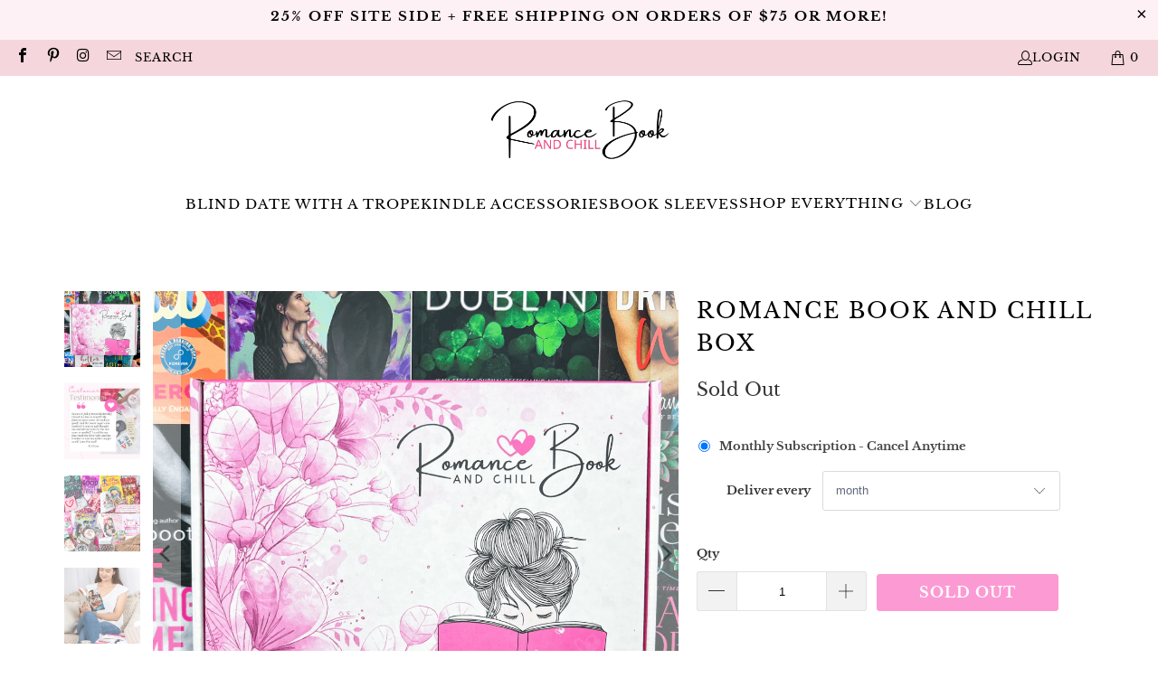

--- FILE ---
content_type: text/html; charset=utf-8
request_url: https://romancebookandchill.com/products/romance-book-chill-box
body_size: 79446
content:


 <!DOCTYPE html>
<html class="no-js no-touch" lang="en"> <head> <meta charset="utf-8"> <meta http-equiv="cleartype" content="on"> <meta name="robots" content="index,follow"> <!-- Mobile Specific Metas --> <meta name="HandheldFriendly" content="True"> <meta name="MobileOptimized" content="320"> <meta name="viewport" content="width=device-width,initial-scale=1"> <meta name="theme-color" content="#ffffff"> <title>
      Romance Book Subscription Box - Romance Book and Chill</title> <meta name="description" content="Fall in Love—One Box at a Time 💕📦 Ready to escape into a world of swoony heroes, heart-fluttering moments, and happily ever afters? The Romance Book and Chill Box is your monthly dose of heart-fluttering, feel-good magic—delivered straight to your door! Imagine this: you crack open your box and are instantly greeted by"/> <!-- Preconnect Domains --> <link rel="preconnect" href="https://fonts.shopifycdn.com" /> <link rel="preconnect" href="https://cdn.shopify.com" /> <link rel="preconnect" href="https://v.shopify.com" /> <link rel="preconnect" href="https://cdn.shopifycloud.com" /> <link rel="preconnect" href="https://monorail-edge.shopifysvc.com"> <!-- fallback for browsers that don't support preconnect --> <link rel="dns-prefetch" href="https://fonts.shopifycdn.com" /> <link rel="dns-prefetch" href="https://cdn.shopify.com" /> <link rel="dns-prefetch" href="https://v.shopify.com" /> <link rel="dns-prefetch" href="https://cdn.shopifycloud.com" /> <link rel="dns-prefetch" href="https://monorail-edge.shopifysvc.com"> <!-- Preload Assets --> <link rel="preload" href="//romancebookandchill.com/cdn/shop/t/13/assets/fancybox.css?v=19278034316635137701648560862" as="style"> <link rel="preload" href="//romancebookandchill.com/cdn/shop/t/13/assets/styles.css?v=51249315069410758051764336271" as="style"> <link rel="preload" href="//romancebookandchill.com/cdn/shop/t/13/assets/jquery.min.js?v=81049236547974671631648560864" as="script"> <link rel="preload" href="//romancebookandchill.com/cdn/shop/t/13/assets/vendors.js?v=51772124549495699811648560874" as="script"> <link rel="preload" href="//romancebookandchill.com/cdn/shop/t/13/assets/sections.js?v=28225339354729272511649283953" as="script"> <link rel="preload" href="//romancebookandchill.com/cdn/shop/t/13/assets/utilities.js?v=46946557764813106181648560896" as="script"> <link rel="preload" href="//romancebookandchill.com/cdn/shop/t/13/assets/app.js?v=108421189422801716331666996902" as="script"> <!-- Stylesheet for Fancybox library --> <link href="//romancebookandchill.com/cdn/shop/t/13/assets/fancybox.css?v=19278034316635137701648560862" rel="stylesheet" type="text/css" media="all" /> <!-- Stylesheets for Turbo --> <link href="//romancebookandchill.com/cdn/shop/t/13/assets/styles.css?v=51249315069410758051764336271" rel="stylesheet" type="text/css" media="all" /> <script>
      window.lazySizesConfig = window.lazySizesConfig || {};

      lazySizesConfig.expand = 300;
      lazySizesConfig.loadHidden = false;

      /*! lazysizes - v5.2.2 - bgset plugin */
      !function(e,t){var a=function(){t(e.lazySizes),e.removeEventListener("lazyunveilread",a,!0)};t=t.bind(null,e,e.document),"object"==typeof module&&module.exports?t(require("lazysizes")):"function"==typeof define&&define.amd?define(["lazysizes"],t):e.lazySizes?a():e.addEventListener("lazyunveilread",a,!0)}(window,function(e,z,g){"use strict";var c,y,b,f,i,s,n,v,m;e.addEventListener&&(c=g.cfg,y=/\s+/g,b=/\s*\|\s+|\s+\|\s*/g,f=/^(.+?)(?:\s+\[\s*(.+?)\s*\])(?:\s+\[\s*(.+?)\s*\])?$/,i=/^\s*\(*\s*type\s*:\s*(.+?)\s*\)*\s*$/,s=/\(|\)|'/,n={contain:1,cover:1},v=function(e,t){var a;t&&((a=t.match(i))&&a[1]?e.setAttribute("type",a[1]):e.setAttribute("media",c.customMedia[t]||t))},m=function(e){var t,a,i,r;e.target._lazybgset&&(a=(t=e.target)._lazybgset,(i=t.currentSrc||t.src)&&((r=g.fire(a,"bgsetproxy",{src:i,useSrc:s.test(i)?JSON.stringify(i):i})).defaultPrevented||(a.style.backgroundImage="url("+r.detail.useSrc+")")),t._lazybgsetLoading&&(g.fire(a,"_lazyloaded",{},!1,!0),delete t._lazybgsetLoading))},addEventListener("lazybeforeunveil",function(e){var t,a,i,r,s,n,l,d,o,u;!e.defaultPrevented&&(t=e.target.getAttribute("data-bgset"))&&(o=e.target,(u=z.createElement("img")).alt="",u._lazybgsetLoading=!0,e.detail.firesLoad=!0,a=t,i=o,r=u,s=z.createElement("picture"),n=i.getAttribute(c.sizesAttr),l=i.getAttribute("data-ratio"),d=i.getAttribute("data-optimumx"),i._lazybgset&&i._lazybgset.parentNode==i&&i.removeChild(i._lazybgset),Object.defineProperty(r,"_lazybgset",{value:i,writable:!0}),Object.defineProperty(i,"_lazybgset",{value:s,writable:!0}),a=a.replace(y," ").split(b),s.style.display="none",r.className=c.lazyClass,1!=a.length||n||(n="auto"),a.forEach(function(e){var t,a=z.createElement("source");n&&"auto"!=n&&a.setAttribute("sizes",n),(t=e.match(f))?(a.setAttribute(c.srcsetAttr,t[1]),v(a,t[2]),v(a,t[3])):a.setAttribute(c.srcsetAttr,e),s.appendChild(a)}),n&&(r.setAttribute(c.sizesAttr,n),i.removeAttribute(c.sizesAttr),i.removeAttribute("sizes")),d&&r.setAttribute("data-optimumx",d),l&&r.setAttribute("data-ratio",l),s.appendChild(r),i.appendChild(s),setTimeout(function(){g.loader.unveil(u),g.rAF(function(){g.fire(u,"_lazyloaded",{},!0,!0),u.complete&&m({target:u})})}))}),z.addEventListener("load",m,!0),e.addEventListener("lazybeforesizes",function(e){var t,a,i,r;e.detail.instance==g&&e.target._lazybgset&&e.detail.dataAttr&&(t=e.target._lazybgset,i=t,r=(getComputedStyle(i)||{getPropertyValue:function(){}}).getPropertyValue("background-size"),!n[r]&&n[i.style.backgroundSize]&&(r=i.style.backgroundSize),n[a=r]&&(e.target._lazysizesParentFit=a,g.rAF(function(){e.target.setAttribute("data-parent-fit",a),e.target._lazysizesParentFit&&delete e.target._lazysizesParentFit})))},!0),z.documentElement.addEventListener("lazybeforesizes",function(e){var t,a;!e.defaultPrevented&&e.target._lazybgset&&e.detail.instance==g&&(e.detail.width=(t=e.target._lazybgset,a=g.gW(t,t.parentNode),(!t._lazysizesWidth||a>t._lazysizesWidth)&&(t._lazysizesWidth=a),t._lazysizesWidth))}))});

      /*! lazysizes - v5.2.2 */
      !function(e){var t=function(u,D,f){"use strict";var k,H;if(function(){var e;var t={lazyClass:"lazyload",loadedClass:"lazyloaded",loadingClass:"lazyloading",preloadClass:"lazypreload",errorClass:"lazyerror",autosizesClass:"lazyautosizes",srcAttr:"data-src",srcsetAttr:"data-srcset",sizesAttr:"data-sizes",minSize:40,customMedia:{},init:true,expFactor:1.5,hFac:.8,loadMode:2,loadHidden:true,ricTimeout:0,throttleDelay:125};H=u.lazySizesConfig||u.lazysizesConfig||{};for(e in t){if(!(e in H)){H[e]=t[e]}}}(),!D||!D.getElementsByClassName){return{init:function(){},cfg:H,noSupport:true}}var O=D.documentElement,a=u.HTMLPictureElement,P="addEventListener",$="getAttribute",q=u[P].bind(u),I=u.setTimeout,U=u.requestAnimationFrame||I,l=u.requestIdleCallback,j=/^picture$/i,r=["load","error","lazyincluded","_lazyloaded"],i={},G=Array.prototype.forEach,J=function(e,t){if(!i[t]){i[t]=new RegExp("(\\s|^)"+t+"(\\s|$)")}return i[t].test(e[$]("class")||"")&&i[t]},K=function(e,t){if(!J(e,t)){e.setAttribute("class",(e[$]("class")||"").trim()+" "+t)}},Q=function(e,t){var i;if(i=J(e,t)){e.setAttribute("class",(e[$]("class")||"").replace(i," "))}},V=function(t,i,e){var a=e?P:"removeEventListener";if(e){V(t,i)}r.forEach(function(e){t[a](e,i)})},X=function(e,t,i,a,r){var n=D.createEvent("Event");if(!i){i={}}i.instance=k;n.initEvent(t,!a,!r);n.detail=i;e.dispatchEvent(n);return n},Y=function(e,t){var i;if(!a&&(i=u.picturefill||H.pf)){if(t&&t.src&&!e[$]("srcset")){e.setAttribute("srcset",t.src)}i({reevaluate:true,elements:[e]})}else if(t&&t.src){e.src=t.src}},Z=function(e,t){return(getComputedStyle(e,null)||{})[t]},s=function(e,t,i){i=i||e.offsetWidth;while(i<H.minSize&&t&&!e._lazysizesWidth){i=t.offsetWidth;t=t.parentNode}return i},ee=function(){var i,a;var t=[];var r=[];var n=t;var s=function(){var e=n;n=t.length?r:t;i=true;a=false;while(e.length){e.shift()()}i=false};var e=function(e,t){if(i&&!t){e.apply(this,arguments)}else{n.push(e);if(!a){a=true;(D.hidden?I:U)(s)}}};e._lsFlush=s;return e}(),te=function(i,e){return e?function(){ee(i)}:function(){var e=this;var t=arguments;ee(function(){i.apply(e,t)})}},ie=function(e){var i;var a=0;var r=H.throttleDelay;var n=H.ricTimeout;var t=function(){i=false;a=f.now();e()};var s=l&&n>49?function(){l(t,{timeout:n});if(n!==H.ricTimeout){n=H.ricTimeout}}:te(function(){I(t)},true);return function(e){var t;if(e=e===true){n=33}if(i){return}i=true;t=r-(f.now()-a);if(t<0){t=0}if(e||t<9){s()}else{I(s,t)}}},ae=function(e){var t,i;var a=99;var r=function(){t=null;e()};var n=function(){var e=f.now()-i;if(e<a){I(n,a-e)}else{(l||r)(r)}};return function(){i=f.now();if(!t){t=I(n,a)}}},e=function(){var v,m,c,h,e;var y,z,g,p,C,b,A;var n=/^img$/i;var d=/^iframe$/i;var E="onscroll"in u&&!/(gle|ing)bot/.test(navigator.userAgent);var _=0;var w=0;var N=0;var M=-1;var x=function(e){N--;if(!e||N<0||!e.target){N=0}};var W=function(e){if(A==null){A=Z(D.body,"visibility")=="hidden"}return A||!(Z(e.parentNode,"visibility")=="hidden"&&Z(e,"visibility")=="hidden")};var S=function(e,t){var i;var a=e;var r=W(e);g-=t;b+=t;p-=t;C+=t;while(r&&(a=a.offsetParent)&&a!=D.body&&a!=O){r=(Z(a,"opacity")||1)>0;if(r&&Z(a,"overflow")!="visible"){i=a.getBoundingClientRect();r=C>i.left&&p<i.right&&b>i.top-1&&g<i.bottom+1}}return r};var t=function(){var e,t,i,a,r,n,s,l,o,u,f,c;var d=k.elements;if((h=H.loadMode)&&N<8&&(e=d.length)){t=0;M++;for(;t<e;t++){if(!d[t]||d[t]._lazyRace){continue}if(!E||k.prematureUnveil&&k.prematureUnveil(d[t])){R(d[t]);continue}if(!(l=d[t][$]("data-expand"))||!(n=l*1)){n=w}if(!u){u=!H.expand||H.expand<1?O.clientHeight>500&&O.clientWidth>500?500:370:H.expand;k._defEx=u;f=u*H.expFactor;c=H.hFac;A=null;if(w<f&&N<1&&M>2&&h>2&&!D.hidden){w=f;M=0}else if(h>1&&M>1&&N<6){w=u}else{w=_}}if(o!==n){y=innerWidth+n*c;z=innerHeight+n;s=n*-1;o=n}i=d[t].getBoundingClientRect();if((b=i.bottom)>=s&&(g=i.top)<=z&&(C=i.right)>=s*c&&(p=i.left)<=y&&(b||C||p||g)&&(H.loadHidden||W(d[t]))&&(m&&N<3&&!l&&(h<3||M<4)||S(d[t],n))){R(d[t]);r=true;if(N>9){break}}else if(!r&&m&&!a&&N<4&&M<4&&h>2&&(v[0]||H.preloadAfterLoad)&&(v[0]||!l&&(b||C||p||g||d[t][$](H.sizesAttr)!="auto"))){a=v[0]||d[t]}}if(a&&!r){R(a)}}};var i=ie(t);var B=function(e){var t=e.target;if(t._lazyCache){delete t._lazyCache;return}x(e);K(t,H.loadedClass);Q(t,H.loadingClass);V(t,L);X(t,"lazyloaded")};var a=te(B);var L=function(e){a({target:e.target})};var T=function(t,i){try{t.contentWindow.location.replace(i)}catch(e){t.src=i}};var F=function(e){var t;var i=e[$](H.srcsetAttr);if(t=H.customMedia[e[$]("data-media")||e[$]("media")]){e.setAttribute("media",t)}if(i){e.setAttribute("srcset",i)}};var s=te(function(t,e,i,a,r){var n,s,l,o,u,f;if(!(u=X(t,"lazybeforeunveil",e)).defaultPrevented){if(a){if(i){K(t,H.autosizesClass)}else{t.setAttribute("sizes",a)}}s=t[$](H.srcsetAttr);n=t[$](H.srcAttr);if(r){l=t.parentNode;o=l&&j.test(l.nodeName||"")}f=e.firesLoad||"src"in t&&(s||n||o);u={target:t};K(t,H.loadingClass);if(f){clearTimeout(c);c=I(x,2500);V(t,L,true)}if(o){G.call(l.getElementsByTagName("source"),F)}if(s){t.setAttribute("srcset",s)}else if(n&&!o){if(d.test(t.nodeName)){T(t,n)}else{t.src=n}}if(r&&(s||o)){Y(t,{src:n})}}if(t._lazyRace){delete t._lazyRace}Q(t,H.lazyClass);ee(function(){var e=t.complete&&t.naturalWidth>1;if(!f||e){if(e){K(t,"ls-is-cached")}B(u);t._lazyCache=true;I(function(){if("_lazyCache"in t){delete t._lazyCache}},9)}if(t.loading=="lazy"){N--}},true)});var R=function(e){if(e._lazyRace){return}var t;var i=n.test(e.nodeName);var a=i&&(e[$](H.sizesAttr)||e[$]("sizes"));var r=a=="auto";if((r||!m)&&i&&(e[$]("src")||e.srcset)&&!e.complete&&!J(e,H.errorClass)&&J(e,H.lazyClass)){return}t=X(e,"lazyunveilread").detail;if(r){re.updateElem(e,true,e.offsetWidth)}e._lazyRace=true;N++;s(e,t,r,a,i)};var r=ae(function(){H.loadMode=3;i()});var l=function(){if(H.loadMode==3){H.loadMode=2}r()};var o=function(){if(m){return}if(f.now()-e<999){I(o,999);return}m=true;H.loadMode=3;i();q("scroll",l,true)};return{_:function(){e=f.now();k.elements=D.getElementsByClassName(H.lazyClass);v=D.getElementsByClassName(H.lazyClass+" "+H.preloadClass);q("scroll",i,true);q("resize",i,true);q("pageshow",function(e){if(e.persisted){var t=D.querySelectorAll("."+H.loadingClass);if(t.length&&t.forEach){U(function(){t.forEach(function(e){if(e.complete){R(e)}})})}}});if(u.MutationObserver){new MutationObserver(i).observe(O,{childList:true,subtree:true,attributes:true})}else{O[P]("DOMNodeInserted",i,true);O[P]("DOMAttrModified",i,true);setInterval(i,999)}q("hashchange",i,true);["focus","mouseover","click","load","transitionend","animationend"].forEach(function(e){D[P](e,i,true)});if(/d$|^c/.test(D.readyState)){o()}else{q("load",o);D[P]("DOMContentLoaded",i);I(o,2e4)}if(k.elements.length){t();ee._lsFlush()}else{i()}},checkElems:i,unveil:R,_aLSL:l}}(),re=function(){var i;var n=te(function(e,t,i,a){var r,n,s;e._lazysizesWidth=a;a+="px";e.setAttribute("sizes",a);if(j.test(t.nodeName||"")){r=t.getElementsByTagName("source");for(n=0,s=r.length;n<s;n++){r[n].setAttribute("sizes",a)}}if(!i.detail.dataAttr){Y(e,i.detail)}});var a=function(e,t,i){var a;var r=e.parentNode;if(r){i=s(e,r,i);a=X(e,"lazybeforesizes",{width:i,dataAttr:!!t});if(!a.defaultPrevented){i=a.detail.width;if(i&&i!==e._lazysizesWidth){n(e,r,a,i)}}}};var e=function(){var e;var t=i.length;if(t){e=0;for(;e<t;e++){a(i[e])}}};var t=ae(e);return{_:function(){i=D.getElementsByClassName(H.autosizesClass);q("resize",t)},checkElems:t,updateElem:a}}(),t=function(){if(!t.i&&D.getElementsByClassName){t.i=true;re._();e._()}};return I(function(){H.init&&t()}),k={cfg:H,autoSizer:re,loader:e,init:t,uP:Y,aC:K,rC:Q,hC:J,fire:X,gW:s,rAF:ee}}(e,e.document,Date);e.lazySizes=t,"object"==typeof module&&module.exports&&(module.exports=t)}("undefined"!=typeof window?window:{});</script> <!-- Icons --> <link rel="shortcut icon" type="image/x-icon" href="//romancebookandchill.com/cdn/shop/files/RBC_Logo_with_Girl_ROUND_180x180.png?v=1647657340"> <link rel="apple-touch-icon" href="//romancebookandchill.com/cdn/shop/files/RBC_Logo_with_Girl_ROUND_180x180.png?v=1647657340"/> <link rel="apple-touch-icon" sizes="57x57" href="//romancebookandchill.com/cdn/shop/files/RBC_Logo_with_Girl_ROUND_57x57.png?v=1647657340"/> <link rel="apple-touch-icon" sizes="60x60" href="//romancebookandchill.com/cdn/shop/files/RBC_Logo_with_Girl_ROUND_60x60.png?v=1647657340"/> <link rel="apple-touch-icon" sizes="72x72" href="//romancebookandchill.com/cdn/shop/files/RBC_Logo_with_Girl_ROUND_72x72.png?v=1647657340"/> <link rel="apple-touch-icon" sizes="76x76" href="//romancebookandchill.com/cdn/shop/files/RBC_Logo_with_Girl_ROUND_76x76.png?v=1647657340"/> <link rel="apple-touch-icon" sizes="114x114" href="//romancebookandchill.com/cdn/shop/files/RBC_Logo_with_Girl_ROUND_114x114.png?v=1647657340"/> <link rel="apple-touch-icon" sizes="180x180" href="//romancebookandchill.com/cdn/shop/files/RBC_Logo_with_Girl_ROUND_180x180.png?v=1647657340"/> <link rel="apple-touch-icon" sizes="228x228" href="//romancebookandchill.com/cdn/shop/files/RBC_Logo_with_Girl_ROUND_228x228.png?v=1647657340"/> <link rel="canonical" href="https://romancebookandchill.com/products/romance-book-chill-box"/> <script src="//romancebookandchill.com/cdn/shop/t/13/assets/jquery.min.js?v=81049236547974671631648560864" defer></script> <script>
      window.PXUTheme = window.PXUTheme || {};
      window.PXUTheme.version = '7.1.1';
      window.PXUTheme.name = 'Turbo';</script>
    


    
<template id="price-ui"><span class="price " data-price></span><span class="compare-at-price" data-compare-at-price></span><span class="unit-pricing" data-unit-pricing></span></template> <template id="price-ui-badge"><div class="price-ui-badge__sticker price-ui-badge__sticker--"> <span class="price-ui-badge__sticker-text" data-badge></span></div></template> <template id="price-ui__price"><span class="money" data-price></span></template> <template id="price-ui__price-range"><span class="price-min" data-price-min><span class="money" data-price></span></span> - <span class="price-max" data-price-max><span class="money" data-price></span></span></template> <template id="price-ui__unit-pricing"><span class="unit-quantity" data-unit-quantity></span> | <span class="unit-price" data-unit-price><span class="money" data-price></span></span> / <span class="unit-measurement" data-unit-measurement></span></template> <template id="price-ui-badge__percent-savings-range">Save up to <span data-price-percent></span>%</template> <template id="price-ui-badge__percent-savings">Save <span data-price-percent></span>%</template> <template id="price-ui-badge__price-savings-range">Save up to <span class="money" data-price></span></template> <template id="price-ui-badge__price-savings">Save <span class="money" data-price></span></template> <template id="price-ui-badge__on-sale">Sale</template> <template id="price-ui-badge__sold-out">Sold out</template> <template id="price-ui-badge__in-stock">In stock</template> <script>
      
window.PXUTheme = window.PXUTheme || {};


window.PXUTheme.theme_settings = {};
window.PXUTheme.currency = {};
window.PXUTheme.routes = window.PXUTheme.routes || {};


window.PXUTheme.theme_settings.display_tos_checkbox = false;
window.PXUTheme.theme_settings.go_to_checkout = false;
window.PXUTheme.theme_settings.cart_action = "redirect_cart";
window.PXUTheme.theme_settings.cart_shipping_calculator = false;


window.PXUTheme.theme_settings.collection_swatches = false;
window.PXUTheme.theme_settings.collection_secondary_image = false;


window.PXUTheme.currency.show_multiple_currencies = false;
window.PXUTheme.currency.shop_currency = "USD";
window.PXUTheme.currency.default_currency = "USD";
window.PXUTheme.currency.display_format = "money_format";
window.PXUTheme.currency.money_format = "${{amount}}";
window.PXUTheme.currency.money_format_no_currency = "${{amount}}";
window.PXUTheme.currency.money_format_currency = "${{amount}} USD";
window.PXUTheme.currency.native_multi_currency = false;
window.PXUTheme.currency.iso_code = "USD";
window.PXUTheme.currency.symbol = "$";


window.PXUTheme.theme_settings.display_inventory_left = false;
window.PXUTheme.theme_settings.inventory_threshold = 5;
window.PXUTheme.theme_settings.limit_quantity = true;


window.PXUTheme.theme_settings.menu_position = null;


window.PXUTheme.theme_settings.newsletter_popup = false;
window.PXUTheme.theme_settings.newsletter_popup_days = "30";
window.PXUTheme.theme_settings.newsletter_popup_mobile = false;
window.PXUTheme.theme_settings.newsletter_popup_seconds = 2;


window.PXUTheme.theme_settings.pagination_type = "basic_pagination";


window.PXUTheme.theme_settings.enable_shopify_collection_badges = null;
window.PXUTheme.theme_settings.quick_shop_thumbnail_position = null;
window.PXUTheme.theme_settings.product_form_style = "select";
window.PXUTheme.theme_settings.sale_banner_enabled = false;
window.PXUTheme.theme_settings.display_savings = true;
window.PXUTheme.theme_settings.display_sold_out_price = false;
window.PXUTheme.theme_settings.sold_out_text = "Sold Out";
window.PXUTheme.theme_settings.free_text = "Free";
window.PXUTheme.theme_settings.video_looping = null;
window.PXUTheme.theme_settings.quick_shop_style = "popup";
window.PXUTheme.theme_settings.hover_enabled = false;


window.PXUTheme.routes.cart_url = "/cart";
window.PXUTheme.routes.root_url = "/";
window.PXUTheme.routes.search_url = "/search";
window.PXUTheme.routes.all_products_collection_url = "/collections/all";


window.PXUTheme.theme_settings.image_loading_style = "blur-up";


window.PXUTheme.theme_settings.search_option = "product,page,article";
window.PXUTheme.theme_settings.search_items_to_display = 7;
window.PXUTheme.theme_settings.enable_autocomplete = true;


window.PXUTheme.theme_settings.page_dots_enabled = true;
window.PXUTheme.theme_settings.slideshow_arrow_size = "bold";


window.PXUTheme.theme_settings.quick_shop_enabled = false;


window.PXUTheme.translation = {};


window.PXUTheme.translation.agree_to_terms_warning = "You must agree with the terms and conditions to checkout.";
window.PXUTheme.translation.one_item_left = "item left";
window.PXUTheme.translation.items_left_text = "items left";
window.PXUTheme.translation.cart_savings_text = "Total Savings";
window.PXUTheme.translation.cart_discount_text = "Discount";
window.PXUTheme.translation.cart_subtotal_text = "Subtotal";
window.PXUTheme.translation.cart_remove_text = "Remove";
window.PXUTheme.translation.cart_free_text = "Free";


window.PXUTheme.translation.newsletter_success_text = "Thank you for joining our mailing list!";


window.PXUTheme.translation.notify_email = "Enter your email address...";
window.PXUTheme.translation.notify_email_value = "Translation missing: en.contact.fields.email";
window.PXUTheme.translation.notify_email_send = "Send";
window.PXUTheme.translation.notify_message_first = "Please notify me when ";
window.PXUTheme.translation.notify_message_last = " becomes available - ";
window.PXUTheme.translation.notify_success_text = "Thanks! We will notify you when this product becomes available!";


window.PXUTheme.translation.add_to_cart = "Add to Cart";
window.PXUTheme.translation.coming_soon_text = "Coming Soon";
window.PXUTheme.translation.sold_out_text = "Sold Out";
window.PXUTheme.translation.sale_text = "Sale";
window.PXUTheme.translation.savings_text = "You Save";
window.PXUTheme.translation.from_text = "from";
window.PXUTheme.translation.new_text = "New";
window.PXUTheme.translation.pre_order_text = "Pre-Order";
window.PXUTheme.translation.unavailable_text = "Unavailable";


window.PXUTheme.translation.all_results = "View all results";
window.PXUTheme.translation.no_results = "Sorry, no results!";


window.PXUTheme.media_queries = {};
window.PXUTheme.media_queries.small = window.matchMedia( "(max-width: 480px)" );
window.PXUTheme.media_queries.medium = window.matchMedia( "(max-width: 798px)" );
window.PXUTheme.media_queries.large = window.matchMedia( "(min-width: 799px)" );
window.PXUTheme.media_queries.larger = window.matchMedia( "(min-width: 960px)" );
window.PXUTheme.media_queries.xlarge = window.matchMedia( "(min-width: 1200px)" );
window.PXUTheme.media_queries.ie10 = window.matchMedia( "all and (-ms-high-contrast: none), (-ms-high-contrast: active)" );
window.PXUTheme.media_queries.tablet = window.matchMedia( "only screen and (min-width: 799px) and (max-width: 1024px)" );</script> <script src="//romancebookandchill.com/cdn/shop/t/13/assets/vendors.js?v=51772124549495699811648560874" defer></script> <script src="//romancebookandchill.com/cdn/shop/t/13/assets/sections.js?v=28225339354729272511649283953" defer></script> <script src="//romancebookandchill.com/cdn/shop/t/13/assets/utilities.js?v=46946557764813106181648560896" defer></script> <script src="//romancebookandchill.com/cdn/shop/t/13/assets/app.js?v=108421189422801716331666996902" defer></script> <script src="//romancebookandchill.com/cdn/shop/t/13/assets/instantclick.min.js?v=20092422000980684151648560863" data-no-instant defer></script> <script data-no-instant>
        window.addEventListener('DOMContentLoaded', function() {

          function inIframe() {
            try {
              return window.self !== window.top;
            } catch (e) {
              return true;
            }
          }

          if (!inIframe()){
            InstantClick.on('change', function(isInitialLoad) {

              $('head script[src*="shopify"]').each(function() {
                var script = document.createElement('script');
                script.type = 'text/javascript';
                script.src = $(this).attr('src');

                $('body').append(script);
              });

              $('body').removeClass('fancybox-active');
              $.fancybox.destroy();

              InstantClick.init();

            });
          }
        });</script> <script></script> <script>window.performance && window.performance.mark && window.performance.mark('shopify.content_for_header.start');</script><meta name="google-site-verification" content="CYd9x5RFUOaKXq6kvmD84qVLkpCC3ug8i_xuJ0D8jfk">
<meta id="shopify-digital-wallet" name="shopify-digital-wallet" content="/60744401071/digital_wallets/dialog">
<meta name="shopify-checkout-api-token" content="25c92806dc4187d6237dd212634d6ddf">
<meta id="in-context-paypal-metadata" data-shop-id="60744401071" data-venmo-supported="false" data-environment="production" data-locale="en_US" data-paypal-v4="true" data-currency="USD">
<link rel="alternate" type="application/json+oembed" href="https://romancebookandchill.com/products/romance-book-chill-box.oembed">
<script async="async" src="/checkouts/internal/preloads.js?locale=en-US"></script>
<link rel="preconnect" href="https://shop.app" crossorigin="anonymous">
<script async="async" src="https://shop.app/checkouts/internal/preloads.js?locale=en-US&shop_id=60744401071" crossorigin="anonymous"></script>
<script id="apple-pay-shop-capabilities" type="application/json">{"shopId":60744401071,"countryCode":"US","currencyCode":"USD","merchantCapabilities":["supports3DS"],"merchantId":"gid:\/\/shopify\/Shop\/60744401071","merchantName":"Romance Book and Chill","requiredBillingContactFields":["postalAddress","email"],"requiredShippingContactFields":["postalAddress","email"],"shippingType":"shipping","supportedNetworks":["visa","masterCard","amex","discover","elo","jcb"],"total":{"type":"pending","label":"Romance Book and Chill","amount":"1.00"},"shopifyPaymentsEnabled":true,"supportsSubscriptions":true}</script>
<script id="shopify-features" type="application/json">{"accessToken":"25c92806dc4187d6237dd212634d6ddf","betas":["rich-media-storefront-analytics"],"domain":"romancebookandchill.com","predictiveSearch":true,"shopId":60744401071,"locale":"en"}</script>
<script>var Shopify = Shopify || {};
Shopify.shop = "romancebookandchill.myshopify.com";
Shopify.locale = "en";
Shopify.currency = {"active":"USD","rate":"1.0"};
Shopify.country = "US";
Shopify.theme = {"name":"Turbo-chicago w\/ Paywhirl 06May22 - Gvariants","id":129587085487,"schema_name":"Turbo","schema_version":"7.1.1","theme_store_id":null,"role":"main"};
Shopify.theme.handle = "null";
Shopify.theme.style = {"id":null,"handle":null};
Shopify.cdnHost = "romancebookandchill.com/cdn";
Shopify.routes = Shopify.routes || {};
Shopify.routes.root = "/";</script>
<script type="module">!function(o){(o.Shopify=o.Shopify||{}).modules=!0}(window);</script>
<script>!function(o){function n(){var o=[];function n(){o.push(Array.prototype.slice.apply(arguments))}return n.q=o,n}var t=o.Shopify=o.Shopify||{};t.loadFeatures=n(),t.autoloadFeatures=n()}(window);</script>
<script>
  window.ShopifyPay = window.ShopifyPay || {};
  window.ShopifyPay.apiHost = "shop.app\/pay";
  window.ShopifyPay.redirectState = null;
</script>
<script id="shop-js-analytics" type="application/json">{"pageType":"product"}</script>
<script defer="defer" async type="module" src="//romancebookandchill.com/cdn/shopifycloud/shop-js/modules/v2/client.init-shop-cart-sync_BdyHc3Nr.en.esm.js"></script>
<script defer="defer" async type="module" src="//romancebookandchill.com/cdn/shopifycloud/shop-js/modules/v2/chunk.common_Daul8nwZ.esm.js"></script>
<script type="module">
  await import("//romancebookandchill.com/cdn/shopifycloud/shop-js/modules/v2/client.init-shop-cart-sync_BdyHc3Nr.en.esm.js");
await import("//romancebookandchill.com/cdn/shopifycloud/shop-js/modules/v2/chunk.common_Daul8nwZ.esm.js");

  window.Shopify.SignInWithShop?.initShopCartSync?.({"fedCMEnabled":true,"windoidEnabled":true});

</script>
<script>
  window.Shopify = window.Shopify || {};
  if (!window.Shopify.featureAssets) window.Shopify.featureAssets = {};
  window.Shopify.featureAssets['shop-js'] = {"shop-cart-sync":["modules/v2/client.shop-cart-sync_QYOiDySF.en.esm.js","modules/v2/chunk.common_Daul8nwZ.esm.js"],"init-fed-cm":["modules/v2/client.init-fed-cm_DchLp9rc.en.esm.js","modules/v2/chunk.common_Daul8nwZ.esm.js"],"shop-button":["modules/v2/client.shop-button_OV7bAJc5.en.esm.js","modules/v2/chunk.common_Daul8nwZ.esm.js"],"init-windoid":["modules/v2/client.init-windoid_DwxFKQ8e.en.esm.js","modules/v2/chunk.common_Daul8nwZ.esm.js"],"shop-cash-offers":["modules/v2/client.shop-cash-offers_DWtL6Bq3.en.esm.js","modules/v2/chunk.common_Daul8nwZ.esm.js","modules/v2/chunk.modal_CQq8HTM6.esm.js"],"shop-toast-manager":["modules/v2/client.shop-toast-manager_CX9r1SjA.en.esm.js","modules/v2/chunk.common_Daul8nwZ.esm.js"],"init-shop-email-lookup-coordinator":["modules/v2/client.init-shop-email-lookup-coordinator_UhKnw74l.en.esm.js","modules/v2/chunk.common_Daul8nwZ.esm.js"],"pay-button":["modules/v2/client.pay-button_DzxNnLDY.en.esm.js","modules/v2/chunk.common_Daul8nwZ.esm.js"],"avatar":["modules/v2/client.avatar_BTnouDA3.en.esm.js"],"init-shop-cart-sync":["modules/v2/client.init-shop-cart-sync_BdyHc3Nr.en.esm.js","modules/v2/chunk.common_Daul8nwZ.esm.js"],"shop-login-button":["modules/v2/client.shop-login-button_D8B466_1.en.esm.js","modules/v2/chunk.common_Daul8nwZ.esm.js","modules/v2/chunk.modal_CQq8HTM6.esm.js"],"init-customer-accounts-sign-up":["modules/v2/client.init-customer-accounts-sign-up_C8fpPm4i.en.esm.js","modules/v2/client.shop-login-button_D8B466_1.en.esm.js","modules/v2/chunk.common_Daul8nwZ.esm.js","modules/v2/chunk.modal_CQq8HTM6.esm.js"],"init-shop-for-new-customer-accounts":["modules/v2/client.init-shop-for-new-customer-accounts_CVTO0Ztu.en.esm.js","modules/v2/client.shop-login-button_D8B466_1.en.esm.js","modules/v2/chunk.common_Daul8nwZ.esm.js","modules/v2/chunk.modal_CQq8HTM6.esm.js"],"init-customer-accounts":["modules/v2/client.init-customer-accounts_dRgKMfrE.en.esm.js","modules/v2/client.shop-login-button_D8B466_1.en.esm.js","modules/v2/chunk.common_Daul8nwZ.esm.js","modules/v2/chunk.modal_CQq8HTM6.esm.js"],"shop-follow-button":["modules/v2/client.shop-follow-button_CkZpjEct.en.esm.js","modules/v2/chunk.common_Daul8nwZ.esm.js","modules/v2/chunk.modal_CQq8HTM6.esm.js"],"lead-capture":["modules/v2/client.lead-capture_BntHBhfp.en.esm.js","modules/v2/chunk.common_Daul8nwZ.esm.js","modules/v2/chunk.modal_CQq8HTM6.esm.js"],"checkout-modal":["modules/v2/client.checkout-modal_CfxcYbTm.en.esm.js","modules/v2/chunk.common_Daul8nwZ.esm.js","modules/v2/chunk.modal_CQq8HTM6.esm.js"],"shop-login":["modules/v2/client.shop-login_Da4GZ2H6.en.esm.js","modules/v2/chunk.common_Daul8nwZ.esm.js","modules/v2/chunk.modal_CQq8HTM6.esm.js"],"payment-terms":["modules/v2/client.payment-terms_MV4M3zvL.en.esm.js","modules/v2/chunk.common_Daul8nwZ.esm.js","modules/v2/chunk.modal_CQq8HTM6.esm.js"]};
</script>
<script>(function() {
  var isLoaded = false;
  function asyncLoad() {
    if (isLoaded) return;
    isLoaded = true;
    var urls = ["\/\/cdn.shopify.com\/proxy\/427fe616a699ee90c75354859f546e451c93463d7d22e8b48c2d52d214fda46e\/static.cdn.printful.com\/static\/js\/external\/shopify-product-customizer.js?v=0.28\u0026shop=romancebookandchill.myshopify.com\u0026sp-cache-control=cHVibGljLCBtYXgtYWdlPTkwMA","https:\/\/cdn.nfcube.com\/instafeed-40b3e050cb438838fd74cb5b46e8e8e4.js?shop=romancebookandchill.myshopify.com"];
    for (var i = 0; i <urls.length; i++) {
      var s = document.createElement('script');
      s.type = 'text/javascript';
      s.async = true;
      s.src = urls[i];
      var x = document.getElementsByTagName('script')[0];
      x.parentNode.insertBefore(s, x);
    }
  };
  if(window.attachEvent) {
    window.attachEvent('onload', asyncLoad);
  } else {
    window.addEventListener('load', asyncLoad, false);
  }
})();</script>
<script id="__st">var __st={"a":60744401071,"offset":-18000,"reqid":"5d4ac7b0-f9e6-4388-821c-2dbc83fe1abf-1768975862","pageurl":"romancebookandchill.com\/products\/romance-book-chill-box","u":"597c922f7196","p":"product","rtyp":"product","rid":7190919282863};</script>
<script>window.ShopifyPaypalV4VisibilityTracking = true;</script>
<script id="captcha-bootstrap">!function(){'use strict';const t='contact',e='account',n='new_comment',o=[[t,t],['blogs',n],['comments',n],[t,'customer']],c=[[e,'customer_login'],[e,'guest_login'],[e,'recover_customer_password'],[e,'create_customer']],r=t=>t.map((([t,e])=>`form[action*='/${t}']:not([data-nocaptcha='true']) input[name='form_type'][value='${e}']`)).join(','),a=t=>()=>t?[...document.querySelectorAll(t)].map((t=>t.form)):[];function s(){const t=[...o],e=r(t);return a(e)}const i='password',u='form_key',d=['recaptcha-v3-token','g-recaptcha-response','h-captcha-response',i],f=()=>{try{return window.sessionStorage}catch{return}},m='__shopify_v',_=t=>t.elements[u];function p(t,e,n=!1){try{const o=window.sessionStorage,c=JSON.parse(o.getItem(e)),{data:r}=function(t){const{data:e,action:n}=t;return t[m]||n?{data:e,action:n}:{data:t,action:n}}(c);for(const[e,n]of Object.entries(r))t.elements[e]&&(t.elements[e].value=n);n&&o.removeItem(e)}catch(o){console.error('form repopulation failed',{error:o})}}const l='form_type',E='cptcha';function T(t){t.dataset[E]=!0}const w=window,h=w.document,L='Shopify',v='ce_forms',y='captcha';let A=!1;((t,e)=>{const n=(g='f06e6c50-85a8-45c8-87d0-21a2b65856fe',I='https://cdn.shopify.com/shopifycloud/storefront-forms-hcaptcha/ce_storefront_forms_captcha_hcaptcha.v1.5.2.iife.js',D={infoText:'Protected by hCaptcha',privacyText:'Privacy',termsText:'Terms'},(t,e,n)=>{const o=w[L][v],c=o.bindForm;if(c)return c(t,g,e,D).then(n);var r;o.q.push([[t,g,e,D],n]),r=I,A||(h.body.append(Object.assign(h.createElement('script'),{id:'captcha-provider',async:!0,src:r})),A=!0)});var g,I,D;w[L]=w[L]||{},w[L][v]=w[L][v]||{},w[L][v].q=[],w[L][y]=w[L][y]||{},w[L][y].protect=function(t,e){n(t,void 0,e),T(t)},Object.freeze(w[L][y]),function(t,e,n,w,h,L){const[v,y,A,g]=function(t,e,n){const i=e?o:[],u=t?c:[],d=[...i,...u],f=r(d),m=r(i),_=r(d.filter((([t,e])=>n.includes(e))));return[a(f),a(m),a(_),s()]}(w,h,L),I=t=>{const e=t.target;return e instanceof HTMLFormElement?e:e&&e.form},D=t=>v().includes(t);t.addEventListener('submit',(t=>{const e=I(t);if(!e)return;const n=D(e)&&!e.dataset.hcaptchaBound&&!e.dataset.recaptchaBound,o=_(e),c=g().includes(e)&&(!o||!o.value);(n||c)&&t.preventDefault(),c&&!n&&(function(t){try{if(!f())return;!function(t){const e=f();if(!e)return;const n=_(t);if(!n)return;const o=n.value;o&&e.removeItem(o)}(t);const e=Array.from(Array(32),(()=>Math.random().toString(36)[2])).join('');!function(t,e){_(t)||t.append(Object.assign(document.createElement('input'),{type:'hidden',name:u})),t.elements[u].value=e}(t,e),function(t,e){const n=f();if(!n)return;const o=[...t.querySelectorAll(`input[type='${i}']`)].map((({name:t})=>t)),c=[...d,...o],r={};for(const[a,s]of new FormData(t).entries())c.includes(a)||(r[a]=s);n.setItem(e,JSON.stringify({[m]:1,action:t.action,data:r}))}(t,e)}catch(e){console.error('failed to persist form',e)}}(e),e.submit())}));const S=(t,e)=>{t&&!t.dataset[E]&&(n(t,e.some((e=>e===t))),T(t))};for(const o of['focusin','change'])t.addEventListener(o,(t=>{const e=I(t);D(e)&&S(e,y())}));const B=e.get('form_key'),M=e.get(l),P=B&&M;t.addEventListener('DOMContentLoaded',(()=>{const t=y();if(P)for(const e of t)e.elements[l].value===M&&p(e,B);[...new Set([...A(),...v().filter((t=>'true'===t.dataset.shopifyCaptcha))])].forEach((e=>S(e,t)))}))}(h,new URLSearchParams(w.location.search),n,t,e,['guest_login'])})(!1,!0)}();</script>
<script integrity="sha256-4kQ18oKyAcykRKYeNunJcIwy7WH5gtpwJnB7kiuLZ1E=" data-source-attribution="shopify.loadfeatures" defer="defer" src="//romancebookandchill.com/cdn/shopifycloud/storefront/assets/storefront/load_feature-a0a9edcb.js" crossorigin="anonymous"></script>
<script crossorigin="anonymous" defer="defer" src="//romancebookandchill.com/cdn/shopifycloud/storefront/assets/shopify_pay/storefront-65b4c6d7.js?v=20250812"></script>
<script data-source-attribution="shopify.dynamic_checkout.dynamic.init">var Shopify=Shopify||{};Shopify.PaymentButton=Shopify.PaymentButton||{isStorefrontPortableWallets:!0,init:function(){window.Shopify.PaymentButton.init=function(){};var t=document.createElement("script");t.src="https://romancebookandchill.com/cdn/shopifycloud/portable-wallets/latest/portable-wallets.en.js",t.type="module",document.head.appendChild(t)}};
</script>
<script data-source-attribution="shopify.dynamic_checkout.buyer_consent">
  function portableWalletsHideBuyerConsent(e){var t=document.getElementById("shopify-buyer-consent"),n=document.getElementById("shopify-subscription-policy-button");t&&n&&(t.classList.add("hidden"),t.setAttribute("aria-hidden","true"),n.removeEventListener("click",e))}function portableWalletsShowBuyerConsent(e){var t=document.getElementById("shopify-buyer-consent"),n=document.getElementById("shopify-subscription-policy-button");t&&n&&(t.classList.remove("hidden"),t.removeAttribute("aria-hidden"),n.addEventListener("click",e))}window.Shopify?.PaymentButton&&(window.Shopify.PaymentButton.hideBuyerConsent=portableWalletsHideBuyerConsent,window.Shopify.PaymentButton.showBuyerConsent=portableWalletsShowBuyerConsent);
</script>
<script data-source-attribution="shopify.dynamic_checkout.cart.bootstrap">document.addEventListener("DOMContentLoaded",(function(){function t(){return document.querySelector("shopify-accelerated-checkout-cart, shopify-accelerated-checkout")}if(t())Shopify.PaymentButton.init();else{new MutationObserver((function(e,n){t()&&(Shopify.PaymentButton.init(),n.disconnect())})).observe(document.body,{childList:!0,subtree:!0})}}));
</script>
<link id="shopify-accelerated-checkout-styles" rel="stylesheet" media="screen" href="https://romancebookandchill.com/cdn/shopifycloud/portable-wallets/latest/accelerated-checkout-backwards-compat.css" crossorigin="anonymous">
<style id="shopify-accelerated-checkout-cart">
        #shopify-buyer-consent {
  margin-top: 1em;
  display: inline-block;
  width: 100%;
}

#shopify-buyer-consent.hidden {
  display: none;
}

#shopify-subscription-policy-button {
  background: none;
  border: none;
  padding: 0;
  text-decoration: underline;
  font-size: inherit;
  cursor: pointer;
}

#shopify-subscription-policy-button::before {
  box-shadow: none;
}

      </style>

<script>window.performance && window.performance.mark && window.performance.mark('shopify.content_for_header.end');</script>

<script>window.BOLD = window.BOLD || {};
    window.BOLD.common = window.BOLD.common || {};
    window.BOLD.common.Shopify = window.BOLD.common.Shopify || {};
    window.BOLD.common.Shopify.shop = {
      domain: 'romancebookandchill.com',
      permanent_domain: 'romancebookandchill.myshopify.com',
      url: 'https://romancebookandchill.com',
      secure_url: 'https://romancebookandchill.com',
      money_format: "${{amount}}",
      currency: "USD"
    };
    window.BOLD.common.Shopify.customer = {
      id: null,
      tags: null,
    };
    window.BOLD.common.Shopify.cart = {"note":null,"attributes":{},"original_total_price":0,"total_price":0,"total_discount":0,"total_weight":0.0,"item_count":0,"items":[],"requires_shipping":false,"currency":"USD","items_subtotal_price":0,"cart_level_discount_applications":[],"checkout_charge_amount":0};
    window.BOLD.common.template = 'product';window.BOLD.common.Shopify.formatMoney = function(money, format) {
        function n(t, e) {
            return "undefined" == typeof t ? e : t
        }
        function r(t, e, r, i) {
            if (e = n(e, 2),
                r = n(r, ","),
                i = n(i, "."),
            isNaN(t) || null == t)
                return 0;
            t = (t / 100).toFixed(e);
            var o = t.split(".")
                , a = o[0].replace(/(\d)(?=(\d\d\d)+(?!\d))/g, "$1" + r)
                , s = o[1] ? i + o[1] : "";
            return a + s
        }
        "string" == typeof money && (money = money.replace(".", ""));
        var i = ""
            , o = /\{\{\s*(\w+)\s*\}\}/
            , a = format || window.BOLD.common.Shopify.shop.money_format || window.Shopify.money_format || "$ {{ amount }}";
        switch (a.match(o)[1]) {
            case "amount":
                i = r(money, 2, ",", ".");
                break;
            case "amount_no_decimals":
                i = r(money, 0, ",", ".");
                break;
            case "amount_with_comma_separator":
                i = r(money, 2, ".", ",");
                break;
            case "amount_no_decimals_with_comma_separator":
                i = r(money, 0, ".", ",");
                break;
            case "amount_with_space_separator":
                i = r(money, 2, " ", ",");
                break;
            case "amount_no_decimals_with_space_separator":
                i = r(money, 0, " ", ",");
                break;
            case "amount_with_apostrophe_separator":
                i = r(money, 2, "'", ".");
                break;
        }
        return a.replace(o, i);
    };
    window.BOLD.common.Shopify.saveProduct = function (handle, product) {
      if (typeof handle === 'string' && typeof window.BOLD.common.Shopify.products[handle] === 'undefined') {
        if (typeof product === 'number') {
          window.BOLD.common.Shopify.handles[product] = handle;
          product = { id: product };
        }
        window.BOLD.common.Shopify.products[handle] = product;
      }
    };
    window.BOLD.common.Shopify.saveVariant = function (variant_id, variant) {
      if (typeof variant_id === 'number' && typeof window.BOLD.common.Shopify.variants[variant_id] === 'undefined') {
        window.BOLD.common.Shopify.variants[variant_id] = variant;
      }
    };window.BOLD.common.Shopify.products = window.BOLD.common.Shopify.products || {};
    window.BOLD.common.Shopify.variants = window.BOLD.common.Shopify.variants || {};
    window.BOLD.common.Shopify.handles = window.BOLD.common.Shopify.handles || {};window.BOLD.common.Shopify.saveProduct("romance-book-chill-box", 7190919282863);window.BOLD.common.Shopify.saveVariant(43122545131695, { product_id: 7190919282863, product_handle: "romance-book-chill-box", price: 3999, group_id: '', csp_metafield: {}});window.BOLD.apps_installed = {"Product Upsell":3} || {};window.BOLD.common.Shopify.metafields = window.BOLD.common.Shopify.metafields || {};window.BOLD.common.Shopify.metafields["bold_rp"] = {};window.BOLD.common.Shopify.metafields["bold_csp_defaults"] = {};window.BOLD.common.cacheParams = window.BOLD.common.cacheParams || {};
</script><link href="//romancebookandchill.com/cdn/shop/t/13/assets/bold-upsell.css?v=51915886505602322711666996705" rel="stylesheet" type="text/css" media="all" />
<link href="//romancebookandchill.com/cdn/shop/t/13/assets/bold-upsell-custom.css?v=150135899998303055901666996706" rel="stylesheet" type="text/css" media="all" />

<meta name="author" content="Romance Book and Chill">
<meta property="og:url" content="https://romancebookandchill.com/products/romance-book-chill-box">
<meta property="og:site_name" content="Romance Book and Chill"> <meta property="og:type" content="product"> <meta property="og:title" content="Romance Book and Chill Box"> <meta property="og:image" content="https://romancebookandchill.com/cdn/shop/files/2_d932f00c-5741-48bf-a10f-04d0a130bbb8_600x.png?v=1719107934"> <meta property="og:image:secure_url" content="https://romancebookandchill.com/cdn/shop/files/2_d932f00c-5741-48bf-a10f-04d0a130bbb8_600x.png?v=1719107934"> <meta property="og:image:width" content="1080"> <meta property="og:image:height" content="1080"> <meta property="og:image" content="https://romancebookandchill.com/cdn/shop/products/4_7d69023b-9d43-40d3-b562-a3d67c0b633c_600x.png?v=1719107934"> <meta property="og:image:secure_url" content="https://romancebookandchill.com/cdn/shop/products/4_7d69023b-9d43-40d3-b562-a3d67c0b633c_600x.png?v=1719107934"> <meta property="og:image:width" content="800"> <meta property="og:image:height" content="800"> <meta property="og:image" content="https://romancebookandchill.com/cdn/shop/files/BoxHints_600x.png?v=1719107934"> <meta property="og:image:secure_url" content="https://romancebookandchill.com/cdn/shop/files/BoxHints_600x.png?v=1719107934"> <meta property="og:image:width" content="1080"> <meta property="og:image:height" content="1080"> <meta property="product:price:amount" content="39.99"> <meta property="product:price:currency" content="USD"> <meta property="og:description" content="Fall in Love—One Box at a Time 💕📦 Ready to escape into a world of swoony heroes, heart-fluttering moments, and happily ever afters? The Romance Book and Chill Box is your monthly dose of heart-fluttering, feel-good magic—delivered straight to your door! Imagine this: you crack open your box and are instantly greeted by">




<meta name="twitter:card" content="summary"> <meta name="twitter:title" content="Romance Book and Chill Box"> <meta name="twitter:description" content="Fall in Love—One Box at a Time 💕📦 Ready to escape into a world of swoony heroes, heart-fluttering moments, and happily ever afters? The Romance Book and Chill Box is your monthly dose of heart-fluttering, feel-good magic—delivered straight to your door! Imagine this: you crack open your box and are instantly greeted by the scent of a luxe self-care treat or a gourmet snack that makes your mouth water. Nestled inside? A signed romance novel you won’t be able to put down, bookish goodies that make your inner reader squeal, and a moment of calm that’s all yours. Because you deserve a little romance and relaxation. 📚 What’s inside the box? A swoon-worthy paperback romance novel signed by the author 💌 A pampering self-care item (think bath bombs, face masks) or a gourmet treat (cookies, chocolate...yum!) 🍪 Cute and collectible"> <meta name="twitter:image" content="https://romancebookandchill.com/cdn/shop/files/2_d932f00c-5741-48bf-a10f-04d0a130bbb8_240x.png?v=1719107934"> <meta name="twitter:image:width" content="240"> <meta name="twitter:image:height" content="240"> <meta name="twitter:image:alt" content="Romance Book and Chill Box">



    
    
    
<!-- Start of Judge.me Core -->
<link rel="dns-prefetch" href="https://cdn.judge.me/">
<script data-cfasync='false' class='jdgm-settings-script'>window.jdgmSettings={"pagination":5,"disable_web_reviews":true,"badge_no_review_text":"No reviews","badge_n_reviews_text":"{{ n }} review/reviews","badge_star_color":"#000000","hide_badge_preview_if_no_reviews":true,"badge_hide_text":false,"enforce_center_preview_badge":false,"widget_title":"Customer Reviews","widget_open_form_text":"Write a review","widget_close_form_text":"Cancel review","widget_refresh_page_text":"Refresh page","widget_summary_text":"Based on {{ number_of_reviews }} review/reviews","widget_no_review_text":"Be the first to write a review","widget_name_field_text":"Display name","widget_verified_name_field_text":"Verified Name (public)","widget_name_placeholder_text":"Display name","widget_required_field_error_text":"This field is required.","widget_email_field_text":"Email address","widget_verified_email_field_text":"Verified Email (private, can not be edited)","widget_email_placeholder_text":"Your email address","widget_email_field_error_text":"Please enter a valid email address.","widget_rating_field_text":"Rating","widget_review_title_field_text":"Review Title","widget_review_title_placeholder_text":"Give your review a title","widget_review_body_field_text":"Review content","widget_review_body_placeholder_text":"Start writing here...","widget_pictures_field_text":"Picture/Video (optional)","widget_submit_review_text":"Submit Review","widget_submit_verified_review_text":"Submit Verified Review","widget_submit_success_msg_with_auto_publish":"Thank you! Please refresh the page in a few moments to see your review. You can remove or edit your review by logging into \u003ca href='https://judge.me/login' target='_blank' rel='nofollow noopener'\u003eJudge.me\u003c/a\u003e","widget_submit_success_msg_no_auto_publish":"Thank you! Your review will be published as soon as it is approved by the shop admin. You can remove or edit your review by logging into \u003ca href='https://judge.me/login' target='_blank' rel='nofollow noopener'\u003eJudge.me\u003c/a\u003e","widget_show_default_reviews_out_of_total_text":"Showing {{ n_reviews_shown }} out of {{ n_reviews }} reviews.","widget_show_all_link_text":"Show all","widget_show_less_link_text":"Show less","widget_author_said_text":"{{ reviewer_name }} said:","widget_days_text":"{{ n }} days ago","widget_weeks_text":"{{ n }} week/weeks ago","widget_months_text":"{{ n }} month/months ago","widget_years_text":"{{ n }} year/years ago","widget_yesterday_text":"Yesterday","widget_today_text":"Today","widget_replied_text":"\u003e\u003e {{ shop_name }} replied:","widget_read_more_text":"Read more","widget_reviewer_name_as_initial":"","widget_rating_filter_color":"","widget_rating_filter_see_all_text":"See all reviews","widget_sorting_most_recent_text":"Most Recent","widget_sorting_highest_rating_text":"Highest Rating","widget_sorting_lowest_rating_text":"Lowest Rating","widget_sorting_with_pictures_text":"Only Pictures","widget_sorting_most_helpful_text":"Most Helpful","widget_open_question_form_text":"Ask a question","widget_reviews_subtab_text":"Reviews","widget_questions_subtab_text":"Questions","widget_question_label_text":"Question","widget_answer_label_text":"Answer","widget_question_placeholder_text":"Write your question here","widget_submit_question_text":"Submit Question","widget_question_submit_success_text":"Thank you for your question! We will notify you once it gets answered.","widget_star_color":"#000000","verified_badge_text":"Verified","verified_badge_bg_color":"","verified_badge_text_color":"","verified_badge_placement":"left-of-reviewer-name","widget_review_max_height":"","widget_hide_border":false,"widget_social_share":false,"widget_thumb":false,"widget_review_location_show":false,"widget_location_format":"","all_reviews_include_out_of_store_products":true,"all_reviews_out_of_store_text":"(out of store)","all_reviews_pagination":100,"all_reviews_product_name_prefix_text":"about","enable_review_pictures":true,"enable_question_anwser":false,"widget_theme":"","review_date_format":"mm/dd/yyyy","default_sort_method":"most-recent","widget_product_reviews_subtab_text":"Product Reviews","widget_shop_reviews_subtab_text":"Shop Reviews","widget_other_products_reviews_text":"Reviews for other products","widget_store_reviews_subtab_text":"Store reviews","widget_no_store_reviews_text":"This store hasn't received any reviews yet","widget_web_restriction_product_reviews_text":"This product hasn't received any reviews yet","widget_no_items_text":"No items found","widget_show_more_text":"Show more","widget_write_a_store_review_text":"Write a Store Review","widget_other_languages_heading":"Reviews in Other Languages","widget_translate_review_text":"Translate review to {{ language }}","widget_translating_review_text":"Translating...","widget_show_original_translation_text":"Show original ({{ language }})","widget_translate_review_failed_text":"Review couldn't be translated.","widget_translate_review_retry_text":"Retry","widget_translate_review_try_again_later_text":"Try again later","show_product_url_for_grouped_product":false,"widget_sorting_pictures_first_text":"Pictures First","show_pictures_on_all_rev_page_mobile":false,"show_pictures_on_all_rev_page_desktop":false,"floating_tab_hide_mobile_install_preference":false,"floating_tab_button_name":"★ Reviews","floating_tab_title":"Let customers speak for us","floating_tab_button_color":"","floating_tab_button_background_color":"","floating_tab_url":"","floating_tab_url_enabled":false,"floating_tab_tab_style":"text","all_reviews_text_badge_text":"Customers rate us {{ shop.metafields.judgeme.all_reviews_rating | round: 1 }}/5 based on {{ shop.metafields.judgeme.all_reviews_count }} reviews.","all_reviews_text_badge_text_branded_style":"{{ shop.metafields.judgeme.all_reviews_rating | round: 1 }} out of 5 stars based on {{ shop.metafields.judgeme.all_reviews_count }} reviews","is_all_reviews_text_badge_a_link":false,"show_stars_for_all_reviews_text_badge":false,"all_reviews_text_badge_url":"","all_reviews_text_style":"text","all_reviews_text_color_style":"judgeme_brand_color","all_reviews_text_color":"#108474","all_reviews_text_show_jm_brand":true,"featured_carousel_show_header":true,"featured_carousel_title":"Let customers speak for us","testimonials_carousel_title":"Customers are saying","videos_carousel_title":"Real customer stories","cards_carousel_title":"Customers are saying","featured_carousel_count_text":"from {{ n }} reviews","featured_carousel_add_link_to_all_reviews_page":false,"featured_carousel_url":"","featured_carousel_show_images":true,"featured_carousel_autoslide_interval":5,"featured_carousel_arrows_on_the_sides":false,"featured_carousel_height":250,"featured_carousel_width":80,"featured_carousel_image_size":0,"featured_carousel_image_height":250,"featured_carousel_arrow_color":"#eeeeee","verified_count_badge_style":"vintage","verified_count_badge_orientation":"horizontal","verified_count_badge_color_style":"judgeme_brand_color","verified_count_badge_color":"#108474","is_verified_count_badge_a_link":false,"verified_count_badge_url":"","verified_count_badge_show_jm_brand":true,"widget_rating_preset_default":5,"widget_first_sub_tab":"product-reviews","widget_show_histogram":true,"widget_histogram_use_custom_color":false,"widget_pagination_use_custom_color":false,"widget_star_use_custom_color":false,"widget_verified_badge_use_custom_color":false,"widget_write_review_use_custom_color":false,"picture_reminder_submit_button":"Upload Pictures","enable_review_videos":true,"mute_video_by_default":true,"widget_sorting_videos_first_text":"Videos First","widget_review_pending_text":"Pending","featured_carousel_items_for_large_screen":3,"social_share_options_order":"Facebook,Twitter","remove_microdata_snippet":true,"disable_json_ld":false,"enable_json_ld_products":false,"preview_badge_show_question_text":false,"preview_badge_no_question_text":"No questions","preview_badge_n_question_text":"{{ number_of_questions }} question/questions","qa_badge_show_icon":false,"qa_badge_position":"same-row","remove_judgeme_branding":false,"widget_add_search_bar":false,"widget_search_bar_placeholder":"Search","widget_sorting_verified_only_text":"Verified only","featured_carousel_theme":"default","featured_carousel_show_rating":true,"featured_carousel_show_title":true,"featured_carousel_show_body":true,"featured_carousel_show_date":false,"featured_carousel_show_reviewer":true,"featured_carousel_show_product":false,"featured_carousel_header_background_color":"#108474","featured_carousel_header_text_color":"#ffffff","featured_carousel_name_product_separator":"reviewed","featured_carousel_full_star_background":"#108474","featured_carousel_empty_star_background":"#dadada","featured_carousel_vertical_theme_background":"#f9fafb","featured_carousel_verified_badge_enable":false,"featured_carousel_verified_badge_color":"#108474","featured_carousel_border_style":"round","featured_carousel_review_line_length_limit":3,"featured_carousel_more_reviews_button_text":"Read more reviews","featured_carousel_view_product_button_text":"View product","all_reviews_page_load_reviews_on":"scroll","all_reviews_page_load_more_text":"Load More Reviews","disable_fb_tab_reviews":false,"enable_ajax_cdn_cache":false,"widget_public_name_text":"displayed publicly like","default_reviewer_name":"John Smith","default_reviewer_name_has_non_latin":true,"widget_reviewer_anonymous":"Anonymous","medals_widget_title":"Judge.me Review Medals","medals_widget_background_color":"#f9fafb","medals_widget_position":"footer_all_pages","medals_widget_border_color":"#f9fafb","medals_widget_verified_text_position":"left","medals_widget_use_monochromatic_version":false,"medals_widget_elements_color":"#108474","show_reviewer_avatar":true,"widget_invalid_yt_video_url_error_text":"Not a YouTube video URL","widget_max_length_field_error_text":"Please enter no more than {0} characters.","widget_show_country_flag":false,"widget_show_collected_via_shop_app":true,"widget_verified_by_shop_badge_style":"light","widget_verified_by_shop_text":"Verified by Shop","widget_show_photo_gallery":false,"widget_load_with_code_splitting":true,"widget_ugc_install_preference":false,"widget_ugc_title":"Made by us, Shared by you","widget_ugc_subtitle":"Tag us to see your picture featured in our page","widget_ugc_arrows_color":"#ffffff","widget_ugc_primary_button_text":"Buy Now","widget_ugc_primary_button_background_color":"#108474","widget_ugc_primary_button_text_color":"#ffffff","widget_ugc_primary_button_border_width":"0","widget_ugc_primary_button_border_style":"none","widget_ugc_primary_button_border_color":"#108474","widget_ugc_primary_button_border_radius":"25","widget_ugc_secondary_button_text":"Load More","widget_ugc_secondary_button_background_color":"#ffffff","widget_ugc_secondary_button_text_color":"#108474","widget_ugc_secondary_button_border_width":"2","widget_ugc_secondary_button_border_style":"solid","widget_ugc_secondary_button_border_color":"#108474","widget_ugc_secondary_button_border_radius":"25","widget_ugc_reviews_button_text":"View Reviews","widget_ugc_reviews_button_background_color":"#ffffff","widget_ugc_reviews_button_text_color":"#108474","widget_ugc_reviews_button_border_width":"2","widget_ugc_reviews_button_border_style":"solid","widget_ugc_reviews_button_border_color":"#108474","widget_ugc_reviews_button_border_radius":"25","widget_ugc_reviews_button_link_to":"judgeme-reviews-page","widget_ugc_show_post_date":true,"widget_ugc_max_width":"800","widget_rating_metafield_value_type":true,"widget_primary_color":"#000000","widget_enable_secondary_color":false,"widget_secondary_color":"#edf5f5","widget_summary_average_rating_text":"{{ average_rating }} out of 5","widget_media_grid_title":"Customer photos \u0026 videos","widget_media_grid_see_more_text":"See more","widget_round_style":false,"widget_show_product_medals":true,"widget_verified_by_judgeme_text":"Verified by Judge.me","widget_show_store_medals":true,"widget_verified_by_judgeme_text_in_store_medals":"Verified by Judge.me","widget_media_field_exceed_quantity_message":"Sorry, we can only accept {{ max_media }} for one review.","widget_media_field_exceed_limit_message":"{{ file_name }} is too large, please select a {{ media_type }} less than {{ size_limit }}MB.","widget_review_submitted_text":"Review Submitted!","widget_question_submitted_text":"Question Submitted!","widget_close_form_text_question":"Cancel","widget_write_your_answer_here_text":"Write your answer here","widget_enabled_branded_link":true,"widget_show_collected_by_judgeme":true,"widget_reviewer_name_color":"","widget_write_review_text_color":"","widget_write_review_bg_color":"","widget_collected_by_judgeme_text":"collected by Judge.me","widget_pagination_type":"standard","widget_load_more_text":"Load More","widget_load_more_color":"#108474","widget_full_review_text":"Full Review","widget_read_more_reviews_text":"Read More Reviews","widget_read_questions_text":"Read Questions","widget_questions_and_answers_text":"Questions \u0026 Answers","widget_verified_by_text":"Verified by","widget_verified_text":"Verified","widget_number_of_reviews_text":"{{ number_of_reviews }} reviews","widget_back_button_text":"Back","widget_next_button_text":"Next","widget_custom_forms_filter_button":"Filters","custom_forms_style":"horizontal","widget_show_review_information":false,"how_reviews_are_collected":"How reviews are collected?","widget_show_review_keywords":false,"widget_gdpr_statement":"How we use your data: We'll only contact you about the review you left, and only if necessary. By submitting your review, you agree to Judge.me's \u003ca href='https://judge.me/terms' target='_blank' rel='nofollow noopener'\u003eterms\u003c/a\u003e, \u003ca href='https://judge.me/privacy' target='_blank' rel='nofollow noopener'\u003eprivacy\u003c/a\u003e and \u003ca href='https://judge.me/content-policy' target='_blank' rel='nofollow noopener'\u003econtent\u003c/a\u003e policies.","widget_multilingual_sorting_enabled":false,"widget_translate_review_content_enabled":false,"widget_translate_review_content_method":"manual","popup_widget_review_selection":"automatically_with_pictures","popup_widget_round_border_style":true,"popup_widget_show_title":true,"popup_widget_show_body":true,"popup_widget_show_reviewer":false,"popup_widget_show_product":true,"popup_widget_show_pictures":true,"popup_widget_use_review_picture":true,"popup_widget_show_on_home_page":true,"popup_widget_show_on_product_page":true,"popup_widget_show_on_collection_page":true,"popup_widget_show_on_cart_page":true,"popup_widget_position":"bottom_left","popup_widget_first_review_delay":5,"popup_widget_duration":5,"popup_widget_interval":5,"popup_widget_review_count":5,"popup_widget_hide_on_mobile":true,"review_snippet_widget_round_border_style":true,"review_snippet_widget_card_color":"#FFFFFF","review_snippet_widget_slider_arrows_background_color":"#FFFFFF","review_snippet_widget_slider_arrows_color":"#000000","review_snippet_widget_star_color":"#108474","show_product_variant":false,"all_reviews_product_variant_label_text":"Variant: ","widget_show_verified_branding":false,"widget_ai_summary_title":"Customers say","widget_ai_summary_disclaimer":"AI-powered review summary based on recent customer reviews","widget_show_ai_summary":false,"widget_show_ai_summary_bg":false,"widget_show_review_title_input":true,"redirect_reviewers_invited_via_email":"review_widget","request_store_review_after_product_review":false,"request_review_other_products_in_order":false,"review_form_color_scheme":"default","review_form_corner_style":"square","review_form_star_color":{},"review_form_text_color":"#333333","review_form_background_color":"#ffffff","review_form_field_background_color":"#fafafa","review_form_button_color":{},"review_form_button_text_color":"#ffffff","review_form_modal_overlay_color":"#000000","review_content_screen_title_text":"How would you rate this product?","review_content_introduction_text":"We would love it if you would share a bit about your experience.","store_review_form_title_text":"How would you rate this store?","store_review_form_introduction_text":"We would love it if you would share a bit about your experience.","show_review_guidance_text":true,"one_star_review_guidance_text":"Poor","five_star_review_guidance_text":"Great","customer_information_screen_title_text":"About you","customer_information_introduction_text":"Please tell us more about you.","custom_questions_screen_title_text":"Your experience in more detail","custom_questions_introduction_text":"Here are a few questions to help us understand more about your experience.","review_submitted_screen_title_text":"Thanks for your review!","review_submitted_screen_thank_you_text":"We are processing it and it will appear on the store soon.","review_submitted_screen_email_verification_text":"Please confirm your email by clicking the link we just sent you. This helps us keep reviews authentic.","review_submitted_request_store_review_text":"Would you like to share your experience of shopping with us?","review_submitted_review_other_products_text":"Would you like to review these products?","store_review_screen_title_text":"Would you like to share your experience of shopping with us?","store_review_introduction_text":"We value your feedback and use it to improve. Please share any thoughts or suggestions you have.","reviewer_media_screen_title_picture_text":"Share a picture","reviewer_media_introduction_picture_text":"Upload a photo to support your review.","reviewer_media_screen_title_video_text":"Share a video","reviewer_media_introduction_video_text":"Upload a video to support your review.","reviewer_media_screen_title_picture_or_video_text":"Share a picture or video","reviewer_media_introduction_picture_or_video_text":"Upload a photo or video to support your review.","reviewer_media_youtube_url_text":"Paste your Youtube URL here","advanced_settings_next_step_button_text":"Next","advanced_settings_close_review_button_text":"Close","modal_write_review_flow":false,"write_review_flow_required_text":"Required","write_review_flow_privacy_message_text":"We respect your privacy.","write_review_flow_anonymous_text":"Post review as anonymous","write_review_flow_visibility_text":"This won't be visible to other customers.","write_review_flow_multiple_selection_help_text":"Select as many as you like","write_review_flow_single_selection_help_text":"Select one option","write_review_flow_required_field_error_text":"This field is required","write_review_flow_invalid_email_error_text":"Please enter a valid email address","write_review_flow_max_length_error_text":"Max. {{ max_length }} characters.","write_review_flow_media_upload_text":"\u003cb\u003eClick to upload\u003c/b\u003e or drag and drop","write_review_flow_gdpr_statement":"We'll only contact you about your review if necessary. By submitting your review, you agree to our \u003ca href='https://judge.me/terms' target='_blank' rel='nofollow noopener'\u003eterms and conditions\u003c/a\u003e and \u003ca href='https://judge.me/privacy' target='_blank' rel='nofollow noopener'\u003eprivacy policy\u003c/a\u003e.","rating_only_reviews_enabled":false,"show_negative_reviews_help_screen":false,"new_review_flow_help_screen_rating_threshold":3,"negative_review_resolution_screen_title_text":"Tell us more","negative_review_resolution_text":"Your experience matters to us. If there were issues with your purchase, we're here to help. Feel free to reach out to us, we'd love the opportunity to make things right.","negative_review_resolution_button_text":"Contact us","negative_review_resolution_proceed_with_review_text":"Leave a review","negative_review_resolution_subject":"Issue with purchase from {{ shop_name }}.{{ order_name }}","preview_badge_collection_page_install_status":false,"widget_review_custom_css":"","preview_badge_custom_css":"","preview_badge_stars_count":"5-stars","featured_carousel_custom_css":"","floating_tab_custom_css":"","all_reviews_widget_custom_css":"","medals_widget_custom_css":"","verified_badge_custom_css":"","all_reviews_text_custom_css":"","transparency_badges_collected_via_store_invite":false,"transparency_badges_from_another_provider":false,"transparency_badges_collected_from_store_visitor":false,"transparency_badges_collected_by_verified_review_provider":false,"transparency_badges_earned_reward":false,"transparency_badges_collected_via_store_invite_text":"Review collected via store invitation","transparency_badges_from_another_provider_text":"Review collected from another provider","transparency_badges_collected_from_store_visitor_text":"Review collected from a store visitor","transparency_badges_written_in_google_text":"Review written in Google","transparency_badges_written_in_etsy_text":"Review written in Etsy","transparency_badges_written_in_shop_app_text":"Review written in Shop App","transparency_badges_earned_reward_text":"Review earned a reward for future purchase","product_review_widget_per_page":10,"widget_store_review_label_text":"Review about the store","checkout_comment_extension_title_on_product_page":"Customer Comments","checkout_comment_extension_num_latest_comment_show":5,"checkout_comment_extension_format":"name_and_timestamp","checkout_comment_customer_name":"last_initial","checkout_comment_comment_notification":true,"preview_badge_collection_page_install_preference":true,"preview_badge_home_page_install_preference":false,"preview_badge_product_page_install_preference":true,"review_widget_install_preference":"","review_carousel_install_preference":false,"floating_reviews_tab_install_preference":"none","verified_reviews_count_badge_install_preference":false,"all_reviews_text_install_preference":false,"review_widget_best_location":true,"judgeme_medals_install_preference":false,"review_widget_revamp_enabled":false,"review_widget_qna_enabled":false,"review_widget_header_theme":"minimal","review_widget_widget_title_enabled":true,"review_widget_header_text_size":"medium","review_widget_header_text_weight":"regular","review_widget_average_rating_style":"compact","review_widget_bar_chart_enabled":true,"review_widget_bar_chart_type":"numbers","review_widget_bar_chart_style":"standard","review_widget_expanded_media_gallery_enabled":false,"review_widget_reviews_section_theme":"standard","review_widget_image_style":"thumbnails","review_widget_review_image_ratio":"square","review_widget_stars_size":"medium","review_widget_verified_badge":"standard_text","review_widget_review_title_text_size":"medium","review_widget_review_text_size":"medium","review_widget_review_text_length":"medium","review_widget_number_of_columns_desktop":3,"review_widget_carousel_transition_speed":5,"review_widget_custom_questions_answers_display":"always","review_widget_button_text_color":"#FFFFFF","review_widget_text_color":"#000000","review_widget_lighter_text_color":"#7B7B7B","review_widget_corner_styling":"soft","review_widget_review_word_singular":"review","review_widget_review_word_plural":"reviews","review_widget_voting_label":"Helpful?","review_widget_shop_reply_label":"Reply from {{ shop_name }}:","review_widget_filters_title":"Filters","qna_widget_question_word_singular":"Question","qna_widget_question_word_plural":"Questions","qna_widget_answer_reply_label":"Answer from {{ answerer_name }}:","qna_content_screen_title_text":"Ask a question about this product","qna_widget_question_required_field_error_text":"Please enter your question.","qna_widget_flow_gdpr_statement":"We'll only contact you about your question if necessary. By submitting your question, you agree to our \u003ca href='https://judge.me/terms' target='_blank' rel='nofollow noopener'\u003eterms and conditions\u003c/a\u003e and \u003ca href='https://judge.me/privacy' target='_blank' rel='nofollow noopener'\u003eprivacy policy\u003c/a\u003e.","qna_widget_question_submitted_text":"Thanks for your question!","qna_widget_close_form_text_question":"Close","qna_widget_question_submit_success_text":"We’ll notify you by email when your question is answered.","all_reviews_widget_v2025_enabled":false,"all_reviews_widget_v2025_header_theme":"default","all_reviews_widget_v2025_widget_title_enabled":true,"all_reviews_widget_v2025_header_text_size":"medium","all_reviews_widget_v2025_header_text_weight":"regular","all_reviews_widget_v2025_average_rating_style":"compact","all_reviews_widget_v2025_bar_chart_enabled":true,"all_reviews_widget_v2025_bar_chart_type":"numbers","all_reviews_widget_v2025_bar_chart_style":"standard","all_reviews_widget_v2025_expanded_media_gallery_enabled":false,"all_reviews_widget_v2025_show_store_medals":true,"all_reviews_widget_v2025_show_photo_gallery":true,"all_reviews_widget_v2025_show_review_keywords":false,"all_reviews_widget_v2025_show_ai_summary":false,"all_reviews_widget_v2025_show_ai_summary_bg":false,"all_reviews_widget_v2025_add_search_bar":false,"all_reviews_widget_v2025_default_sort_method":"most-recent","all_reviews_widget_v2025_reviews_per_page":10,"all_reviews_widget_v2025_reviews_section_theme":"default","all_reviews_widget_v2025_image_style":"thumbnails","all_reviews_widget_v2025_review_image_ratio":"square","all_reviews_widget_v2025_stars_size":"medium","all_reviews_widget_v2025_verified_badge":"bold_badge","all_reviews_widget_v2025_review_title_text_size":"medium","all_reviews_widget_v2025_review_text_size":"medium","all_reviews_widget_v2025_review_text_length":"medium","all_reviews_widget_v2025_number_of_columns_desktop":3,"all_reviews_widget_v2025_carousel_transition_speed":5,"all_reviews_widget_v2025_custom_questions_answers_display":"always","all_reviews_widget_v2025_show_product_variant":false,"all_reviews_widget_v2025_show_reviewer_avatar":true,"all_reviews_widget_v2025_reviewer_name_as_initial":"","all_reviews_widget_v2025_review_location_show":false,"all_reviews_widget_v2025_location_format":"","all_reviews_widget_v2025_show_country_flag":false,"all_reviews_widget_v2025_verified_by_shop_badge_style":"light","all_reviews_widget_v2025_social_share":false,"all_reviews_widget_v2025_social_share_options_order":"Facebook,Twitter,LinkedIn,Pinterest","all_reviews_widget_v2025_pagination_type":"standard","all_reviews_widget_v2025_button_text_color":"#FFFFFF","all_reviews_widget_v2025_text_color":"#000000","all_reviews_widget_v2025_lighter_text_color":"#7B7B7B","all_reviews_widget_v2025_corner_styling":"soft","all_reviews_widget_v2025_title":"Customer reviews","all_reviews_widget_v2025_ai_summary_title":"Customers say about this store","all_reviews_widget_v2025_no_review_text":"Be the first to write a review","platform":"shopify","branding_url":"https://app.judge.me/reviews/stores/romancebookandchill.com","branding_text":"Powered by Judge.me","locale":"en","reply_name":"Romance Book and Chill","widget_version":"3.0","footer":true,"autopublish":true,"review_dates":true,"enable_custom_form":false,"shop_use_review_site":true,"shop_locale":"en","enable_multi_locales_translations":false,"show_review_title_input":true,"review_verification_email_status":"always","can_be_branded":true,"reply_name_text":"Romance Book and Chill"};</script> <style class='jdgm-settings-style'>.jdgm-xx{left:0}:root{--jdgm-primary-color: #000;--jdgm-secondary-color: rgba(0,0,0,0.1);--jdgm-star-color: #000;--jdgm-write-review-text-color: white;--jdgm-write-review-bg-color: #000000;--jdgm-paginate-color: #000;--jdgm-border-radius: 0;--jdgm-reviewer-name-color: #000000}.jdgm-histogram__bar-content{background-color:#000}.jdgm-rev[data-verified-buyer=true] .jdgm-rev__icon.jdgm-rev__icon:after,.jdgm-rev__buyer-badge.jdgm-rev__buyer-badge{color:white;background-color:#000}.jdgm-review-widget--small .jdgm-gallery.jdgm-gallery .jdgm-gallery__thumbnail-link:nth-child(8) .jdgm-gallery__thumbnail-wrapper.jdgm-gallery__thumbnail-wrapper:before{content:"See more"}@media only screen and (min-width: 768px){.jdgm-gallery.jdgm-gallery .jdgm-gallery__thumbnail-link:nth-child(8) .jdgm-gallery__thumbnail-wrapper.jdgm-gallery__thumbnail-wrapper:before{content:"See more"}}.jdgm-preview-badge .jdgm-star.jdgm-star{color:#000000}.jdgm-widget .jdgm-write-rev-link{display:none}.jdgm-widget .jdgm-rev-widg[data-number-of-reviews='0']{display:none}.jdgm-prev-badge[data-average-rating='0.00']{display:none !important}.jdgm-author-all-initials{display:none !important}.jdgm-author-last-initial{display:none !important}.jdgm-rev-widg__title{visibility:hidden}.jdgm-rev-widg__summary-text{visibility:hidden}.jdgm-prev-badge__text{visibility:hidden}.jdgm-rev__prod-link-prefix:before{content:'about'}.jdgm-rev__variant-label:before{content:'Variant: '}.jdgm-rev__out-of-store-text:before{content:'(out of store)'}@media only screen and (min-width: 768px){.jdgm-rev__pics .jdgm-rev_all-rev-page-picture-separator,.jdgm-rev__pics .jdgm-rev__product-picture{display:none}}@media only screen and (max-width: 768px){.jdgm-rev__pics .jdgm-rev_all-rev-page-picture-separator,.jdgm-rev__pics .jdgm-rev__product-picture{display:none}}.jdgm-preview-badge[data-template="index"]{display:none !important}.jdgm-verified-count-badget[data-from-snippet="true"]{display:none !important}.jdgm-carousel-wrapper[data-from-snippet="true"]{display:none !important}.jdgm-all-reviews-text[data-from-snippet="true"]{display:none !important}.jdgm-medals-section[data-from-snippet="true"]{display:none !important}.jdgm-ugc-media-wrapper[data-from-snippet="true"]{display:none !important}.jdgm-rev__transparency-badge[data-badge-type="review_collected_via_store_invitation"]{display:none !important}.jdgm-rev__transparency-badge[data-badge-type="review_collected_from_another_provider"]{display:none !important}.jdgm-rev__transparency-badge[data-badge-type="review_collected_from_store_visitor"]{display:none !important}.jdgm-rev__transparency-badge[data-badge-type="review_written_in_etsy"]{display:none !important}.jdgm-rev__transparency-badge[data-badge-type="review_written_in_google_business"]{display:none !important}.jdgm-rev__transparency-badge[data-badge-type="review_written_in_shop_app"]{display:none !important}.jdgm-rev__transparency-badge[data-badge-type="review_earned_for_future_purchase"]{display:none !important}.jdgm-review-snippet-widget .jdgm-rev-snippet-widget__cards-container .jdgm-rev-snippet-card{border-radius:8px;background:#fff}.jdgm-review-snippet-widget .jdgm-rev-snippet-widget__cards-container .jdgm-rev-snippet-card__rev-rating .jdgm-star{color:#108474}.jdgm-review-snippet-widget .jdgm-rev-snippet-widget__prev-btn,.jdgm-review-snippet-widget .jdgm-rev-snippet-widget__next-btn{border-radius:50%;background:#fff}.jdgm-review-snippet-widget .jdgm-rev-snippet-widget__prev-btn>svg,.jdgm-review-snippet-widget .jdgm-rev-snippet-widget__next-btn>svg{fill:#000}.jdgm-full-rev-modal.rev-snippet-widget .jm-mfp-container .jm-mfp-content,.jdgm-full-rev-modal.rev-snippet-widget .jm-mfp-container .jdgm-full-rev__icon,.jdgm-full-rev-modal.rev-snippet-widget .jm-mfp-container .jdgm-full-rev__pic-img,.jdgm-full-rev-modal.rev-snippet-widget .jm-mfp-container .jdgm-full-rev__reply{border-radius:8px}.jdgm-full-rev-modal.rev-snippet-widget .jm-mfp-container .jdgm-full-rev[data-verified-buyer="true"] .jdgm-full-rev__icon::after{border-radius:8px}.jdgm-full-rev-modal.rev-snippet-widget .jm-mfp-container .jdgm-full-rev .jdgm-rev__buyer-badge{border-radius:calc( 8px / 2 )}.jdgm-full-rev-modal.rev-snippet-widget .jm-mfp-container .jdgm-full-rev .jdgm-full-rev__replier::before{content:'Romance Book and Chill'}.jdgm-full-rev-modal.rev-snippet-widget .jm-mfp-container .jdgm-full-rev .jdgm-full-rev__product-button{border-radius:calc( 8px * 6 )}
</style> <style class='jdgm-settings-style'></style> <style class='jdgm-miracle-styles'>
  @-webkit-keyframes jdgm-spin{0%{-webkit-transform:rotate(0deg);-ms-transform:rotate(0deg);transform:rotate(0deg)}100%{-webkit-transform:rotate(359deg);-ms-transform:rotate(359deg);transform:rotate(359deg)}}@keyframes jdgm-spin{0%{-webkit-transform:rotate(0deg);-ms-transform:rotate(0deg);transform:rotate(0deg)}100%{-webkit-transform:rotate(359deg);-ms-transform:rotate(359deg);transform:rotate(359deg)}}@font-face{font-family:'JudgemeStar';src:url("[data-uri]") format("woff");font-weight:normal;font-style:normal}.jdgm-star{font-family:'JudgemeStar';display:inline !important;text-decoration:none !important;padding:0 4px 0 0 !important;margin:0 !important;font-weight:bold;opacity:1;-webkit-font-smoothing:antialiased;-moz-osx-font-smoothing:grayscale}.jdgm-star:hover{opacity:1}.jdgm-star:last-of-type{padding:0 !important}.jdgm-star.jdgm--on:before{content:"\e000"}.jdgm-star.jdgm--off:before{content:"\e001"}.jdgm-star.jdgm--half:before{content:"\e002"}.jdgm-widget *{margin:0;line-height:1.4;-webkit-box-sizing:border-box;-moz-box-sizing:border-box;box-sizing:border-box;-webkit-overflow-scrolling:touch}.jdgm-hidden{display:none !important;visibility:hidden !important}.jdgm-temp-hidden{display:none}.jdgm-spinner{width:40px;height:40px;margin:auto;border-radius:50%;border-top:2px solid #eee;border-right:2px solid #eee;border-bottom:2px solid #eee;border-left:2px solid #ccc;-webkit-animation:jdgm-spin 0.8s infinite linear;animation:jdgm-spin 0.8s infinite linear}.jdgm-prev-badge{display:block !important}

</style>


  
  
   


<script data-cfasync='false' class='jdgm-script'>
!function(e){window.jdgm=window.jdgm||{},jdgm.CDN_HOST="https://cdn.judge.me/",
jdgm.docReady=function(d){(e.attachEvent?"complete"===e.readyState:"loading"!==e.readyState)?
setTimeout(d,0):e.addEventListener("DOMContentLoaded",d)},jdgm.loadCSS=function(d,t,o,s){
!o&&jdgm.loadCSS.requestedUrls.indexOf(d)>=0||(jdgm.loadCSS.requestedUrls.push(d),
(s=e.createElement("link")).rel="stylesheet",s.class="jdgm-stylesheet",s.media="nope!",
s.href=d,s.onload=function(){this.media="all",t&&setTimeout(t)},e.body.appendChild(s))},
jdgm.loadCSS.requestedUrls=[],jdgm.loadJS=function(e,d){var t=new XMLHttpRequest;
t.onreadystatechange=function(){4===t.readyState&&(Function(t.response)(),d&&d(t.response))},
t.open("GET",e),t.send()},jdgm.docReady((function(){(window.jdgmLoadCSS||e.querySelectorAll(
".jdgm-widget, .jdgm-all-reviews-page").length>0)&&(jdgmSettings.widget_load_with_code_splitting?
parseFloat(jdgmSettings.widget_version)>=3?jdgm.loadCSS(jdgm.CDN_HOST+"widget_v3/base.css"):
jdgm.loadCSS(jdgm.CDN_HOST+"widget/base.css"):jdgm.loadCSS(jdgm.CDN_HOST+"shopify_v2.css"),
jdgm.loadJS(jdgm.CDN_HOST+"loader.js"))}))}(document);
</script>

<noscript><link rel="stylesheet" type="text/css" media="all" href="https://cdn.judge.me/shopify_v2.css"></noscript>
<!-- End of Judge.me Core --> <meta name="google-site-verification" content="9M6c92Kn4hzA0FFwpmVx3cq-dc2WNxw1vWZDKGxF2Mk" /> <!-- "snippets/shogun-head.liquid" was not rendered, the associated app was uninstalled -->
<!-- BEGIN app block: shopify://apps/klaviyo-email-marketing-sms/blocks/klaviyo-onsite-embed/2632fe16-c075-4321-a88b-50b567f42507 -->












  <script async src="https://static.klaviyo.com/onsite/js/Vq4vMD/klaviyo.js?company_id=Vq4vMD"></script>
  <script>!function(){if(!window.klaviyo){window._klOnsite=window._klOnsite||[];try{window.klaviyo=new Proxy({},{get:function(n,i){return"push"===i?function(){var n;(n=window._klOnsite).push.apply(n,arguments)}:function(){for(var n=arguments.length,o=new Array(n),w=0;w<n;w++)o[w]=arguments[w];var t="function"==typeof o[o.length-1]?o.pop():void 0,e=new Promise((function(n){window._klOnsite.push([i].concat(o,[function(i){t&&t(i),n(i)}]))}));return e}}})}catch(n){window.klaviyo=window.klaviyo||[],window.klaviyo.push=function(){var n;(n=window._klOnsite).push.apply(n,arguments)}}}}();</script>

  
    <script id="viewed_product">
      if (item == null) {
        var _learnq = _learnq || [];

        var MetafieldReviews = null
        var MetafieldYotpoRating = null
        var MetafieldYotpoCount = null
        var MetafieldLooxRating = null
        var MetafieldLooxCount = null
        var okendoProduct = null
        var okendoProductReviewCount = null
        var okendoProductReviewAverageValue = null
        try {
          // The following fields are used for Customer Hub recently viewed in order to add reviews.
          // This information is not part of __kla_viewed. Instead, it is part of __kla_viewed_reviewed_items
          MetafieldReviews = {"rating":{"scale_min":"1.0","scale_max":"5.0","value":"4.77"},"rating_count":43};
          MetafieldYotpoRating = null
          MetafieldYotpoCount = null
          MetafieldLooxRating = null
          MetafieldLooxCount = null

          okendoProduct = null
          // If the okendo metafield is not legacy, it will error, which then requires the new json formatted data
          if (okendoProduct && 'error' in okendoProduct) {
            okendoProduct = null
          }
          okendoProductReviewCount = okendoProduct ? okendoProduct.reviewCount : null
          okendoProductReviewAverageValue = okendoProduct ? okendoProduct.reviewAverageValue : null
        } catch (error) {
          console.error('Error in Klaviyo onsite reviews tracking:', error);
        }

        var item = {
          Name: "Romance Book and Chill Box",
          ProductID: 7190919282863,
          Categories: ["All Products Minus Gift Subscriptions"],
          ImageURL: "https://romancebookandchill.com/cdn/shop/files/2_d932f00c-5741-48bf-a10f-04d0a130bbb8_grande.png?v=1719107934",
          URL: "https://romancebookandchill.com/products/romance-book-chill-box",
          Brand: "Romance Book and Chill",
          Price: "$39.99",
          Value: "39.99",
          CompareAtPrice: "$0.00"
        };
        _learnq.push(['track', 'Viewed Product', item]);
        _learnq.push(['trackViewedItem', {
          Title: item.Name,
          ItemId: item.ProductID,
          Categories: item.Categories,
          ImageUrl: item.ImageURL,
          Url: item.URL,
          Metadata: {
            Brand: item.Brand,
            Price: item.Price,
            Value: item.Value,
            CompareAtPrice: item.CompareAtPrice
          },
          metafields:{
            reviews: MetafieldReviews,
            yotpo:{
              rating: MetafieldYotpoRating,
              count: MetafieldYotpoCount,
            },
            loox:{
              rating: MetafieldLooxRating,
              count: MetafieldLooxCount,
            },
            okendo: {
              rating: okendoProductReviewAverageValue,
              count: okendoProductReviewCount,
            }
          }
        }]);
      }
    </script>
  




  <script>
    window.klaviyoReviewsProductDesignMode = false
  </script>







<!-- END app block --><!-- BEGIN app block: shopify://apps/paywhirl-subscriptions/blocks/paywhirl-customer-portal/41e95d60-82cf-46e8-84de-618d7e4c37b7 -->



<style>
@keyframes paywhirl-customer-portal-loader {
  0% { -ms-transform: rotate(0deg); -webkit-transform: rotate(0deg); transform: rotate(0deg); }
  100% { -ms-transform: rotate(360deg); -webkit-transform: rotate(360deg); transform: rotate(360deg); }
}

#paywhirl-customer-portal-frame {
  width: 100%;
  height: 0;
  border: none;
}

#paywhirl-customer-portal-loader {
  margin-top: 100px;
  text-align: center;
}

html.paywhirl-customer-portal main#MainContent > :not(#paywhirl-customer-portal-wrap) {
  display: none !important;
}
</style>

<script type="text/javascript">
(function() {
  const locale = window.Shopify && window.Shopify.locale ? window.Shopify.locale : 'en';

  const showSubscriptionsLink = true;
  const showCustomerLoginNote = true;
  const showAddressChangeNote = true;

  addEventListener('DOMContentLoaded', () => {
    const accountPath = '/account'
    if (showSubscriptionsLink && location.pathname === accountPath) {
      addSubscriptionsUrl()
    }

    const addressesPath = '/account/addresses'
    if (showAddressChangeNote && location.pathname === addressesPath) {
      addAddressChangeNote()
    }

    const accountLoginPath = 'https://romancebookandchill.com/customer_authentication/redirect?locale=en&region_country=US'
    if (showCustomerLoginNote && location.pathname === accountLoginPath) {
      addCustomerLoginNote()
    }
  }, { once: true });

  const portalPage = (() => {
    const match = location.search.match(/[\?&]pw-page=([^&]+)/);
    return match ? decodeURIComponent(match[1]) : null;
  })()

  if (!portalPage) {
    return;
  }

  document.querySelector('html').classList.add('paywhirl-customer-portal');

  function addSubscriptionsUrl() {
    const addressesLinkElements = document.querySelectorAll('[href="/account/addresses"]');

    Array.from(addressesLinkElements).forEach((addressesLinkElement) => {
      let targetElement = addressesLinkElement;
      let snippet = new DocumentFragment();

      const subscriptionLinkElement = document.createElement('A');
      const linkClasses = addressesLinkElement.getAttribute('class');
      subscriptionLinkElement.innerHTML = t('general:account-subscriptions-link', 'My Subscriptions');
      subscriptionLinkElement.setAttribute('href', '/account?pw-page=%2F');
      linkClasses && subscriptionLinkElement.setAttribute('class', linkClasses);

      if (!targetElement.nextElementSibling && !targetElement.previousElementSibling) {
          targetElement = addressesLinkElement.parentElement;

          const container = document.createElement(targetElement.tagName);
          const containerClasses = targetElement.getAttribute('class');
          containerClasses && container.setAttribute('class', containerClasses);

          snippet = container;
      }

      snippet.appendChild(subscriptionLinkElement);

      targetElement.after(snippet)

      const targetDisplayStyle = window.getComputedStyle(targetElement).display;
      if (['inline', 'inline-block'].includes(targetDisplayStyle)) {
          targetElement.after(document.createElement('BR'))
      }
    });
  }

  function addAddressChangeNote() {
    const addressesPath = '/account/addresses'
    const forms = document.querySelectorAll('form[action^="' + addressesPath + '"]')

    Array.from(forms).forEach((form) => {
      const submitButton = form.querySelector('[type="submit"]')
      const infoText = document.createElement('P')
      const subscriptionsLink = t('general:account-subscriptions-link', 'my subscriptions').toLowerCase()
      const text = t('general:default-address-change-note', "Changing your default address does not affect existing subscriptions. If you'd like to change your delivery address for recurring orders, please visit the _SUBSCRIPTIONS_LINK_ page")
      infoText.innerHTML = text.replace('_SUBSCRIPTIONS_LINK_', '<a href="/account?pw-page=%2F">' + subscriptionsLink + '</a>')

      if (submitButton) {
        submitButton.parentElement.insertBefore(infoText, submitButton)
        return
      }

      const defaultAddressInput = form.querySelector('input[name="address[default]"]')
      if (defaultAddressInput) {
        defaultAddressInput.parentElement.insertBefore(infoText, defaultAddressInput)
      }
    })
  }

  function addCustomerLoginNote() {
    const accountLoginPath = 'https://romancebookandchill.com/customer_authentication/redirect?locale=en&region_country=US'
    const forms = document.querySelectorAll('form[action^="' + accountLoginPath + '"]')

    Array.from(forms).forEach((form) => {
      const textNote = document.createElement('P')
      textNote.innerHTML = t('general:customer-login-page-note', 'In order to access your subscriptions, create an account with the same email address')
      form.append(textNote)
    })
  }

  function t(key, defaultValue) {
    const settings = {"translations":{"default:plan-selector:header":"Purchase options","default:plan-selector:one-time-purchase-label":"One-time purchase","default:plan-selector:about-subscriptions-label":"About subscriptions","default:plan-selector:about-subscriptions-content":"When you purchase a subscription, your payment details will be stored securely and you'll receive repeat deliveries based on the frequency and duration that you select.","default:plan-selector:powered-by-link":"Powered by"}};

    const defaultKey = `default:${key}`;
    const localeKey = `${locale}:${key}`;
    const translations = settings && settings.translations ? settings.translations : {};
    const defaultTranslation = translations[defaultKey] ? translations[defaultKey] : defaultValue;

    return translations[localeKey] ? translations[localeKey] : defaultTranslation;
  }

  const template = `
    <div id="paywhirl-customer-portal-wrap" class="page-width">
      <div id="paywhirl-customer-portal-loader">
<svg
  aria-hidden="true"
  focusable="false"
  role="presentation"
  style="animation: paywhirl-customer-portal-loader 500ms infinite linear;display:inline-block;width:20px;height:20px;vertical-align:middle;fill:currentColor;"
  viewBox="0 0 20 20"
>
  <path d="M7.229 1.173a9.25 9.25 0 1 0 11.655 11.412 1.25 1.25 0 1 0-2.4-.698 6.75 6.75 0 1 1-8.506-8.329 1.25 1.25 0 1 0-.75-2.385z" fill="#919EAB"/>
</svg>
</div>
      <iframe id="paywhirl-customer-portal-frame" src="/a/paywhirl${portalPage}?locale=${locale}&use_built_in_stylesheets=1"></iframe>
    </div>
  `;

  addEventListener('load', () => {
    const containerSelector = "main#MainContent";
    const container = document.querySelector(containerSelector);

    if (!container) {
      return console.log(`The container element '${containerSelector}' for the PayWhirl Customer Portal couldn't be found. Please review the corresponding setting in Theme settings -> App embeds or contact our support.`);
    }

    container.innerHTML = template;
  })
})()
</script>

<!-- END app block --><!-- BEGIN app block: shopify://apps/judge-me-reviews/blocks/judgeme_core/61ccd3b1-a9f2-4160-9fe9-4fec8413e5d8 --><!-- Start of Judge.me Core -->






<link rel="dns-prefetch" href="https://cdnwidget.judge.me">
<link rel="dns-prefetch" href="https://cdn.judge.me">
<link rel="dns-prefetch" href="https://cdn1.judge.me">
<link rel="dns-prefetch" href="https://api.judge.me">

<script data-cfasync='false' class='jdgm-settings-script'>window.jdgmSettings={"pagination":5,"disable_web_reviews":true,"badge_no_review_text":"No reviews","badge_n_reviews_text":"{{ n }} review/reviews","badge_star_color":"#000000","hide_badge_preview_if_no_reviews":true,"badge_hide_text":false,"enforce_center_preview_badge":false,"widget_title":"Customer Reviews","widget_open_form_text":"Write a review","widget_close_form_text":"Cancel review","widget_refresh_page_text":"Refresh page","widget_summary_text":"Based on {{ number_of_reviews }} review/reviews","widget_no_review_text":"Be the first to write a review","widget_name_field_text":"Display name","widget_verified_name_field_text":"Verified Name (public)","widget_name_placeholder_text":"Display name","widget_required_field_error_text":"This field is required.","widget_email_field_text":"Email address","widget_verified_email_field_text":"Verified Email (private, can not be edited)","widget_email_placeholder_text":"Your email address","widget_email_field_error_text":"Please enter a valid email address.","widget_rating_field_text":"Rating","widget_review_title_field_text":"Review Title","widget_review_title_placeholder_text":"Give your review a title","widget_review_body_field_text":"Review content","widget_review_body_placeholder_text":"Start writing here...","widget_pictures_field_text":"Picture/Video (optional)","widget_submit_review_text":"Submit Review","widget_submit_verified_review_text":"Submit Verified Review","widget_submit_success_msg_with_auto_publish":"Thank you! Please refresh the page in a few moments to see your review. You can remove or edit your review by logging into \u003ca href='https://judge.me/login' target='_blank' rel='nofollow noopener'\u003eJudge.me\u003c/a\u003e","widget_submit_success_msg_no_auto_publish":"Thank you! Your review will be published as soon as it is approved by the shop admin. You can remove or edit your review by logging into \u003ca href='https://judge.me/login' target='_blank' rel='nofollow noopener'\u003eJudge.me\u003c/a\u003e","widget_show_default_reviews_out_of_total_text":"Showing {{ n_reviews_shown }} out of {{ n_reviews }} reviews.","widget_show_all_link_text":"Show all","widget_show_less_link_text":"Show less","widget_author_said_text":"{{ reviewer_name }} said:","widget_days_text":"{{ n }} days ago","widget_weeks_text":"{{ n }} week/weeks ago","widget_months_text":"{{ n }} month/months ago","widget_years_text":"{{ n }} year/years ago","widget_yesterday_text":"Yesterday","widget_today_text":"Today","widget_replied_text":"\u003e\u003e {{ shop_name }} replied:","widget_read_more_text":"Read more","widget_reviewer_name_as_initial":"","widget_rating_filter_color":"","widget_rating_filter_see_all_text":"See all reviews","widget_sorting_most_recent_text":"Most Recent","widget_sorting_highest_rating_text":"Highest Rating","widget_sorting_lowest_rating_text":"Lowest Rating","widget_sorting_with_pictures_text":"Only Pictures","widget_sorting_most_helpful_text":"Most Helpful","widget_open_question_form_text":"Ask a question","widget_reviews_subtab_text":"Reviews","widget_questions_subtab_text":"Questions","widget_question_label_text":"Question","widget_answer_label_text":"Answer","widget_question_placeholder_text":"Write your question here","widget_submit_question_text":"Submit Question","widget_question_submit_success_text":"Thank you for your question! We will notify you once it gets answered.","widget_star_color":"#000000","verified_badge_text":"Verified","verified_badge_bg_color":"","verified_badge_text_color":"","verified_badge_placement":"left-of-reviewer-name","widget_review_max_height":"","widget_hide_border":false,"widget_social_share":false,"widget_thumb":false,"widget_review_location_show":false,"widget_location_format":"","all_reviews_include_out_of_store_products":true,"all_reviews_out_of_store_text":"(out of store)","all_reviews_pagination":100,"all_reviews_product_name_prefix_text":"about","enable_review_pictures":true,"enable_question_anwser":false,"widget_theme":"","review_date_format":"mm/dd/yyyy","default_sort_method":"most-recent","widget_product_reviews_subtab_text":"Product Reviews","widget_shop_reviews_subtab_text":"Shop Reviews","widget_other_products_reviews_text":"Reviews for other products","widget_store_reviews_subtab_text":"Store reviews","widget_no_store_reviews_text":"This store hasn't received any reviews yet","widget_web_restriction_product_reviews_text":"This product hasn't received any reviews yet","widget_no_items_text":"No items found","widget_show_more_text":"Show more","widget_write_a_store_review_text":"Write a Store Review","widget_other_languages_heading":"Reviews in Other Languages","widget_translate_review_text":"Translate review to {{ language }}","widget_translating_review_text":"Translating...","widget_show_original_translation_text":"Show original ({{ language }})","widget_translate_review_failed_text":"Review couldn't be translated.","widget_translate_review_retry_text":"Retry","widget_translate_review_try_again_later_text":"Try again later","show_product_url_for_grouped_product":false,"widget_sorting_pictures_first_text":"Pictures First","show_pictures_on_all_rev_page_mobile":false,"show_pictures_on_all_rev_page_desktop":false,"floating_tab_hide_mobile_install_preference":false,"floating_tab_button_name":"★ Reviews","floating_tab_title":"Let customers speak for us","floating_tab_button_color":"","floating_tab_button_background_color":"","floating_tab_url":"","floating_tab_url_enabled":false,"floating_tab_tab_style":"text","all_reviews_text_badge_text":"Customers rate us {{ shop.metafields.judgeme.all_reviews_rating | round: 1 }}/5 based on {{ shop.metafields.judgeme.all_reviews_count }} reviews.","all_reviews_text_badge_text_branded_style":"{{ shop.metafields.judgeme.all_reviews_rating | round: 1 }} out of 5 stars based on {{ shop.metafields.judgeme.all_reviews_count }} reviews","is_all_reviews_text_badge_a_link":false,"show_stars_for_all_reviews_text_badge":false,"all_reviews_text_badge_url":"","all_reviews_text_style":"text","all_reviews_text_color_style":"judgeme_brand_color","all_reviews_text_color":"#108474","all_reviews_text_show_jm_brand":true,"featured_carousel_show_header":true,"featured_carousel_title":"Let customers speak for us","testimonials_carousel_title":"Customers are saying","videos_carousel_title":"Real customer stories","cards_carousel_title":"Customers are saying","featured_carousel_count_text":"from {{ n }} reviews","featured_carousel_add_link_to_all_reviews_page":false,"featured_carousel_url":"","featured_carousel_show_images":true,"featured_carousel_autoslide_interval":5,"featured_carousel_arrows_on_the_sides":false,"featured_carousel_height":250,"featured_carousel_width":80,"featured_carousel_image_size":0,"featured_carousel_image_height":250,"featured_carousel_arrow_color":"#eeeeee","verified_count_badge_style":"vintage","verified_count_badge_orientation":"horizontal","verified_count_badge_color_style":"judgeme_brand_color","verified_count_badge_color":"#108474","is_verified_count_badge_a_link":false,"verified_count_badge_url":"","verified_count_badge_show_jm_brand":true,"widget_rating_preset_default":5,"widget_first_sub_tab":"product-reviews","widget_show_histogram":true,"widget_histogram_use_custom_color":false,"widget_pagination_use_custom_color":false,"widget_star_use_custom_color":false,"widget_verified_badge_use_custom_color":false,"widget_write_review_use_custom_color":false,"picture_reminder_submit_button":"Upload Pictures","enable_review_videos":true,"mute_video_by_default":true,"widget_sorting_videos_first_text":"Videos First","widget_review_pending_text":"Pending","featured_carousel_items_for_large_screen":3,"social_share_options_order":"Facebook,Twitter","remove_microdata_snippet":true,"disable_json_ld":false,"enable_json_ld_products":false,"preview_badge_show_question_text":false,"preview_badge_no_question_text":"No questions","preview_badge_n_question_text":"{{ number_of_questions }} question/questions","qa_badge_show_icon":false,"qa_badge_position":"same-row","remove_judgeme_branding":false,"widget_add_search_bar":false,"widget_search_bar_placeholder":"Search","widget_sorting_verified_only_text":"Verified only","featured_carousel_theme":"default","featured_carousel_show_rating":true,"featured_carousel_show_title":true,"featured_carousel_show_body":true,"featured_carousel_show_date":false,"featured_carousel_show_reviewer":true,"featured_carousel_show_product":false,"featured_carousel_header_background_color":"#108474","featured_carousel_header_text_color":"#ffffff","featured_carousel_name_product_separator":"reviewed","featured_carousel_full_star_background":"#108474","featured_carousel_empty_star_background":"#dadada","featured_carousel_vertical_theme_background":"#f9fafb","featured_carousel_verified_badge_enable":false,"featured_carousel_verified_badge_color":"#108474","featured_carousel_border_style":"round","featured_carousel_review_line_length_limit":3,"featured_carousel_more_reviews_button_text":"Read more reviews","featured_carousel_view_product_button_text":"View product","all_reviews_page_load_reviews_on":"scroll","all_reviews_page_load_more_text":"Load More Reviews","disable_fb_tab_reviews":false,"enable_ajax_cdn_cache":false,"widget_public_name_text":"displayed publicly like","default_reviewer_name":"John Smith","default_reviewer_name_has_non_latin":true,"widget_reviewer_anonymous":"Anonymous","medals_widget_title":"Judge.me Review Medals","medals_widget_background_color":"#f9fafb","medals_widget_position":"footer_all_pages","medals_widget_border_color":"#f9fafb","medals_widget_verified_text_position":"left","medals_widget_use_monochromatic_version":false,"medals_widget_elements_color":"#108474","show_reviewer_avatar":true,"widget_invalid_yt_video_url_error_text":"Not a YouTube video URL","widget_max_length_field_error_text":"Please enter no more than {0} characters.","widget_show_country_flag":false,"widget_show_collected_via_shop_app":true,"widget_verified_by_shop_badge_style":"light","widget_verified_by_shop_text":"Verified by Shop","widget_show_photo_gallery":false,"widget_load_with_code_splitting":true,"widget_ugc_install_preference":false,"widget_ugc_title":"Made by us, Shared by you","widget_ugc_subtitle":"Tag us to see your picture featured in our page","widget_ugc_arrows_color":"#ffffff","widget_ugc_primary_button_text":"Buy Now","widget_ugc_primary_button_background_color":"#108474","widget_ugc_primary_button_text_color":"#ffffff","widget_ugc_primary_button_border_width":"0","widget_ugc_primary_button_border_style":"none","widget_ugc_primary_button_border_color":"#108474","widget_ugc_primary_button_border_radius":"25","widget_ugc_secondary_button_text":"Load More","widget_ugc_secondary_button_background_color":"#ffffff","widget_ugc_secondary_button_text_color":"#108474","widget_ugc_secondary_button_border_width":"2","widget_ugc_secondary_button_border_style":"solid","widget_ugc_secondary_button_border_color":"#108474","widget_ugc_secondary_button_border_radius":"25","widget_ugc_reviews_button_text":"View Reviews","widget_ugc_reviews_button_background_color":"#ffffff","widget_ugc_reviews_button_text_color":"#108474","widget_ugc_reviews_button_border_width":"2","widget_ugc_reviews_button_border_style":"solid","widget_ugc_reviews_button_border_color":"#108474","widget_ugc_reviews_button_border_radius":"25","widget_ugc_reviews_button_link_to":"judgeme-reviews-page","widget_ugc_show_post_date":true,"widget_ugc_max_width":"800","widget_rating_metafield_value_type":true,"widget_primary_color":"#000000","widget_enable_secondary_color":false,"widget_secondary_color":"#edf5f5","widget_summary_average_rating_text":"{{ average_rating }} out of 5","widget_media_grid_title":"Customer photos \u0026 videos","widget_media_grid_see_more_text":"See more","widget_round_style":false,"widget_show_product_medals":true,"widget_verified_by_judgeme_text":"Verified by Judge.me","widget_show_store_medals":true,"widget_verified_by_judgeme_text_in_store_medals":"Verified by Judge.me","widget_media_field_exceed_quantity_message":"Sorry, we can only accept {{ max_media }} for one review.","widget_media_field_exceed_limit_message":"{{ file_name }} is too large, please select a {{ media_type }} less than {{ size_limit }}MB.","widget_review_submitted_text":"Review Submitted!","widget_question_submitted_text":"Question Submitted!","widget_close_form_text_question":"Cancel","widget_write_your_answer_here_text":"Write your answer here","widget_enabled_branded_link":true,"widget_show_collected_by_judgeme":true,"widget_reviewer_name_color":"","widget_write_review_text_color":"","widget_write_review_bg_color":"","widget_collected_by_judgeme_text":"collected by Judge.me","widget_pagination_type":"standard","widget_load_more_text":"Load More","widget_load_more_color":"#108474","widget_full_review_text":"Full Review","widget_read_more_reviews_text":"Read More Reviews","widget_read_questions_text":"Read Questions","widget_questions_and_answers_text":"Questions \u0026 Answers","widget_verified_by_text":"Verified by","widget_verified_text":"Verified","widget_number_of_reviews_text":"{{ number_of_reviews }} reviews","widget_back_button_text":"Back","widget_next_button_text":"Next","widget_custom_forms_filter_button":"Filters","custom_forms_style":"horizontal","widget_show_review_information":false,"how_reviews_are_collected":"How reviews are collected?","widget_show_review_keywords":false,"widget_gdpr_statement":"How we use your data: We'll only contact you about the review you left, and only if necessary. By submitting your review, you agree to Judge.me's \u003ca href='https://judge.me/terms' target='_blank' rel='nofollow noopener'\u003eterms\u003c/a\u003e, \u003ca href='https://judge.me/privacy' target='_blank' rel='nofollow noopener'\u003eprivacy\u003c/a\u003e and \u003ca href='https://judge.me/content-policy' target='_blank' rel='nofollow noopener'\u003econtent\u003c/a\u003e policies.","widget_multilingual_sorting_enabled":false,"widget_translate_review_content_enabled":false,"widget_translate_review_content_method":"manual","popup_widget_review_selection":"automatically_with_pictures","popup_widget_round_border_style":true,"popup_widget_show_title":true,"popup_widget_show_body":true,"popup_widget_show_reviewer":false,"popup_widget_show_product":true,"popup_widget_show_pictures":true,"popup_widget_use_review_picture":true,"popup_widget_show_on_home_page":true,"popup_widget_show_on_product_page":true,"popup_widget_show_on_collection_page":true,"popup_widget_show_on_cart_page":true,"popup_widget_position":"bottom_left","popup_widget_first_review_delay":5,"popup_widget_duration":5,"popup_widget_interval":5,"popup_widget_review_count":5,"popup_widget_hide_on_mobile":true,"review_snippet_widget_round_border_style":true,"review_snippet_widget_card_color":"#FFFFFF","review_snippet_widget_slider_arrows_background_color":"#FFFFFF","review_snippet_widget_slider_arrows_color":"#000000","review_snippet_widget_star_color":"#108474","show_product_variant":false,"all_reviews_product_variant_label_text":"Variant: ","widget_show_verified_branding":false,"widget_ai_summary_title":"Customers say","widget_ai_summary_disclaimer":"AI-powered review summary based on recent customer reviews","widget_show_ai_summary":false,"widget_show_ai_summary_bg":false,"widget_show_review_title_input":true,"redirect_reviewers_invited_via_email":"review_widget","request_store_review_after_product_review":false,"request_review_other_products_in_order":false,"review_form_color_scheme":"default","review_form_corner_style":"square","review_form_star_color":{},"review_form_text_color":"#333333","review_form_background_color":"#ffffff","review_form_field_background_color":"#fafafa","review_form_button_color":{},"review_form_button_text_color":"#ffffff","review_form_modal_overlay_color":"#000000","review_content_screen_title_text":"How would you rate this product?","review_content_introduction_text":"We would love it if you would share a bit about your experience.","store_review_form_title_text":"How would you rate this store?","store_review_form_introduction_text":"We would love it if you would share a bit about your experience.","show_review_guidance_text":true,"one_star_review_guidance_text":"Poor","five_star_review_guidance_text":"Great","customer_information_screen_title_text":"About you","customer_information_introduction_text":"Please tell us more about you.","custom_questions_screen_title_text":"Your experience in more detail","custom_questions_introduction_text":"Here are a few questions to help us understand more about your experience.","review_submitted_screen_title_text":"Thanks for your review!","review_submitted_screen_thank_you_text":"We are processing it and it will appear on the store soon.","review_submitted_screen_email_verification_text":"Please confirm your email by clicking the link we just sent you. This helps us keep reviews authentic.","review_submitted_request_store_review_text":"Would you like to share your experience of shopping with us?","review_submitted_review_other_products_text":"Would you like to review these products?","store_review_screen_title_text":"Would you like to share your experience of shopping with us?","store_review_introduction_text":"We value your feedback and use it to improve. Please share any thoughts or suggestions you have.","reviewer_media_screen_title_picture_text":"Share a picture","reviewer_media_introduction_picture_text":"Upload a photo to support your review.","reviewer_media_screen_title_video_text":"Share a video","reviewer_media_introduction_video_text":"Upload a video to support your review.","reviewer_media_screen_title_picture_or_video_text":"Share a picture or video","reviewer_media_introduction_picture_or_video_text":"Upload a photo or video to support your review.","reviewer_media_youtube_url_text":"Paste your Youtube URL here","advanced_settings_next_step_button_text":"Next","advanced_settings_close_review_button_text":"Close","modal_write_review_flow":false,"write_review_flow_required_text":"Required","write_review_flow_privacy_message_text":"We respect your privacy.","write_review_flow_anonymous_text":"Post review as anonymous","write_review_flow_visibility_text":"This won't be visible to other customers.","write_review_flow_multiple_selection_help_text":"Select as many as you like","write_review_flow_single_selection_help_text":"Select one option","write_review_flow_required_field_error_text":"This field is required","write_review_flow_invalid_email_error_text":"Please enter a valid email address","write_review_flow_max_length_error_text":"Max. {{ max_length }} characters.","write_review_flow_media_upload_text":"\u003cb\u003eClick to upload\u003c/b\u003e or drag and drop","write_review_flow_gdpr_statement":"We'll only contact you about your review if necessary. By submitting your review, you agree to our \u003ca href='https://judge.me/terms' target='_blank' rel='nofollow noopener'\u003eterms and conditions\u003c/a\u003e and \u003ca href='https://judge.me/privacy' target='_blank' rel='nofollow noopener'\u003eprivacy policy\u003c/a\u003e.","rating_only_reviews_enabled":false,"show_negative_reviews_help_screen":false,"new_review_flow_help_screen_rating_threshold":3,"negative_review_resolution_screen_title_text":"Tell us more","negative_review_resolution_text":"Your experience matters to us. If there were issues with your purchase, we're here to help. Feel free to reach out to us, we'd love the opportunity to make things right.","negative_review_resolution_button_text":"Contact us","negative_review_resolution_proceed_with_review_text":"Leave a review","negative_review_resolution_subject":"Issue with purchase from {{ shop_name }}.{{ order_name }}","preview_badge_collection_page_install_status":false,"widget_review_custom_css":"","preview_badge_custom_css":"","preview_badge_stars_count":"5-stars","featured_carousel_custom_css":"","floating_tab_custom_css":"","all_reviews_widget_custom_css":"","medals_widget_custom_css":"","verified_badge_custom_css":"","all_reviews_text_custom_css":"","transparency_badges_collected_via_store_invite":false,"transparency_badges_from_another_provider":false,"transparency_badges_collected_from_store_visitor":false,"transparency_badges_collected_by_verified_review_provider":false,"transparency_badges_earned_reward":false,"transparency_badges_collected_via_store_invite_text":"Review collected via store invitation","transparency_badges_from_another_provider_text":"Review collected from another provider","transparency_badges_collected_from_store_visitor_text":"Review collected from a store visitor","transparency_badges_written_in_google_text":"Review written in Google","transparency_badges_written_in_etsy_text":"Review written in Etsy","transparency_badges_written_in_shop_app_text":"Review written in Shop App","transparency_badges_earned_reward_text":"Review earned a reward for future purchase","product_review_widget_per_page":10,"widget_store_review_label_text":"Review about the store","checkout_comment_extension_title_on_product_page":"Customer Comments","checkout_comment_extension_num_latest_comment_show":5,"checkout_comment_extension_format":"name_and_timestamp","checkout_comment_customer_name":"last_initial","checkout_comment_comment_notification":true,"preview_badge_collection_page_install_preference":true,"preview_badge_home_page_install_preference":false,"preview_badge_product_page_install_preference":true,"review_widget_install_preference":"","review_carousel_install_preference":false,"floating_reviews_tab_install_preference":"none","verified_reviews_count_badge_install_preference":false,"all_reviews_text_install_preference":false,"review_widget_best_location":true,"judgeme_medals_install_preference":false,"review_widget_revamp_enabled":false,"review_widget_qna_enabled":false,"review_widget_header_theme":"minimal","review_widget_widget_title_enabled":true,"review_widget_header_text_size":"medium","review_widget_header_text_weight":"regular","review_widget_average_rating_style":"compact","review_widget_bar_chart_enabled":true,"review_widget_bar_chart_type":"numbers","review_widget_bar_chart_style":"standard","review_widget_expanded_media_gallery_enabled":false,"review_widget_reviews_section_theme":"standard","review_widget_image_style":"thumbnails","review_widget_review_image_ratio":"square","review_widget_stars_size":"medium","review_widget_verified_badge":"standard_text","review_widget_review_title_text_size":"medium","review_widget_review_text_size":"medium","review_widget_review_text_length":"medium","review_widget_number_of_columns_desktop":3,"review_widget_carousel_transition_speed":5,"review_widget_custom_questions_answers_display":"always","review_widget_button_text_color":"#FFFFFF","review_widget_text_color":"#000000","review_widget_lighter_text_color":"#7B7B7B","review_widget_corner_styling":"soft","review_widget_review_word_singular":"review","review_widget_review_word_plural":"reviews","review_widget_voting_label":"Helpful?","review_widget_shop_reply_label":"Reply from {{ shop_name }}:","review_widget_filters_title":"Filters","qna_widget_question_word_singular":"Question","qna_widget_question_word_plural":"Questions","qna_widget_answer_reply_label":"Answer from {{ answerer_name }}:","qna_content_screen_title_text":"Ask a question about this product","qna_widget_question_required_field_error_text":"Please enter your question.","qna_widget_flow_gdpr_statement":"We'll only contact you about your question if necessary. By submitting your question, you agree to our \u003ca href='https://judge.me/terms' target='_blank' rel='nofollow noopener'\u003eterms and conditions\u003c/a\u003e and \u003ca href='https://judge.me/privacy' target='_blank' rel='nofollow noopener'\u003eprivacy policy\u003c/a\u003e.","qna_widget_question_submitted_text":"Thanks for your question!","qna_widget_close_form_text_question":"Close","qna_widget_question_submit_success_text":"We’ll notify you by email when your question is answered.","all_reviews_widget_v2025_enabled":false,"all_reviews_widget_v2025_header_theme":"default","all_reviews_widget_v2025_widget_title_enabled":true,"all_reviews_widget_v2025_header_text_size":"medium","all_reviews_widget_v2025_header_text_weight":"regular","all_reviews_widget_v2025_average_rating_style":"compact","all_reviews_widget_v2025_bar_chart_enabled":true,"all_reviews_widget_v2025_bar_chart_type":"numbers","all_reviews_widget_v2025_bar_chart_style":"standard","all_reviews_widget_v2025_expanded_media_gallery_enabled":false,"all_reviews_widget_v2025_show_store_medals":true,"all_reviews_widget_v2025_show_photo_gallery":true,"all_reviews_widget_v2025_show_review_keywords":false,"all_reviews_widget_v2025_show_ai_summary":false,"all_reviews_widget_v2025_show_ai_summary_bg":false,"all_reviews_widget_v2025_add_search_bar":false,"all_reviews_widget_v2025_default_sort_method":"most-recent","all_reviews_widget_v2025_reviews_per_page":10,"all_reviews_widget_v2025_reviews_section_theme":"default","all_reviews_widget_v2025_image_style":"thumbnails","all_reviews_widget_v2025_review_image_ratio":"square","all_reviews_widget_v2025_stars_size":"medium","all_reviews_widget_v2025_verified_badge":"bold_badge","all_reviews_widget_v2025_review_title_text_size":"medium","all_reviews_widget_v2025_review_text_size":"medium","all_reviews_widget_v2025_review_text_length":"medium","all_reviews_widget_v2025_number_of_columns_desktop":3,"all_reviews_widget_v2025_carousel_transition_speed":5,"all_reviews_widget_v2025_custom_questions_answers_display":"always","all_reviews_widget_v2025_show_product_variant":false,"all_reviews_widget_v2025_show_reviewer_avatar":true,"all_reviews_widget_v2025_reviewer_name_as_initial":"","all_reviews_widget_v2025_review_location_show":false,"all_reviews_widget_v2025_location_format":"","all_reviews_widget_v2025_show_country_flag":false,"all_reviews_widget_v2025_verified_by_shop_badge_style":"light","all_reviews_widget_v2025_social_share":false,"all_reviews_widget_v2025_social_share_options_order":"Facebook,Twitter,LinkedIn,Pinterest","all_reviews_widget_v2025_pagination_type":"standard","all_reviews_widget_v2025_button_text_color":"#FFFFFF","all_reviews_widget_v2025_text_color":"#000000","all_reviews_widget_v2025_lighter_text_color":"#7B7B7B","all_reviews_widget_v2025_corner_styling":"soft","all_reviews_widget_v2025_title":"Customer reviews","all_reviews_widget_v2025_ai_summary_title":"Customers say about this store","all_reviews_widget_v2025_no_review_text":"Be the first to write a review","platform":"shopify","branding_url":"https://app.judge.me/reviews/stores/romancebookandchill.com","branding_text":"Powered by Judge.me","locale":"en","reply_name":"Romance Book and Chill","widget_version":"3.0","footer":true,"autopublish":true,"review_dates":true,"enable_custom_form":false,"shop_use_review_site":true,"shop_locale":"en","enable_multi_locales_translations":false,"show_review_title_input":true,"review_verification_email_status":"always","can_be_branded":true,"reply_name_text":"Romance Book and Chill"};</script> <style class='jdgm-settings-style'>.jdgm-xx{left:0}:root{--jdgm-primary-color: #000;--jdgm-secondary-color: rgba(0,0,0,0.1);--jdgm-star-color: #000;--jdgm-write-review-text-color: white;--jdgm-write-review-bg-color: #000000;--jdgm-paginate-color: #000;--jdgm-border-radius: 0;--jdgm-reviewer-name-color: #000000}.jdgm-histogram__bar-content{background-color:#000}.jdgm-rev[data-verified-buyer=true] .jdgm-rev__icon.jdgm-rev__icon:after,.jdgm-rev__buyer-badge.jdgm-rev__buyer-badge{color:white;background-color:#000}.jdgm-review-widget--small .jdgm-gallery.jdgm-gallery .jdgm-gallery__thumbnail-link:nth-child(8) .jdgm-gallery__thumbnail-wrapper.jdgm-gallery__thumbnail-wrapper:before{content:"See more"}@media only screen and (min-width: 768px){.jdgm-gallery.jdgm-gallery .jdgm-gallery__thumbnail-link:nth-child(8) .jdgm-gallery__thumbnail-wrapper.jdgm-gallery__thumbnail-wrapper:before{content:"See more"}}.jdgm-preview-badge .jdgm-star.jdgm-star{color:#000000}.jdgm-widget .jdgm-write-rev-link{display:none}.jdgm-widget .jdgm-rev-widg[data-number-of-reviews='0']{display:none}.jdgm-prev-badge[data-average-rating='0.00']{display:none !important}.jdgm-author-all-initials{display:none !important}.jdgm-author-last-initial{display:none !important}.jdgm-rev-widg__title{visibility:hidden}.jdgm-rev-widg__summary-text{visibility:hidden}.jdgm-prev-badge__text{visibility:hidden}.jdgm-rev__prod-link-prefix:before{content:'about'}.jdgm-rev__variant-label:before{content:'Variant: '}.jdgm-rev__out-of-store-text:before{content:'(out of store)'}@media only screen and (min-width: 768px){.jdgm-rev__pics .jdgm-rev_all-rev-page-picture-separator,.jdgm-rev__pics .jdgm-rev__product-picture{display:none}}@media only screen and (max-width: 768px){.jdgm-rev__pics .jdgm-rev_all-rev-page-picture-separator,.jdgm-rev__pics .jdgm-rev__product-picture{display:none}}.jdgm-preview-badge[data-template="index"]{display:none !important}.jdgm-verified-count-badget[data-from-snippet="true"]{display:none !important}.jdgm-carousel-wrapper[data-from-snippet="true"]{display:none !important}.jdgm-all-reviews-text[data-from-snippet="true"]{display:none !important}.jdgm-medals-section[data-from-snippet="true"]{display:none !important}.jdgm-ugc-media-wrapper[data-from-snippet="true"]{display:none !important}.jdgm-rev__transparency-badge[data-badge-type="review_collected_via_store_invitation"]{display:none !important}.jdgm-rev__transparency-badge[data-badge-type="review_collected_from_another_provider"]{display:none !important}.jdgm-rev__transparency-badge[data-badge-type="review_collected_from_store_visitor"]{display:none !important}.jdgm-rev__transparency-badge[data-badge-type="review_written_in_etsy"]{display:none !important}.jdgm-rev__transparency-badge[data-badge-type="review_written_in_google_business"]{display:none !important}.jdgm-rev__transparency-badge[data-badge-type="review_written_in_shop_app"]{display:none !important}.jdgm-rev__transparency-badge[data-badge-type="review_earned_for_future_purchase"]{display:none !important}.jdgm-review-snippet-widget .jdgm-rev-snippet-widget__cards-container .jdgm-rev-snippet-card{border-radius:8px;background:#fff}.jdgm-review-snippet-widget .jdgm-rev-snippet-widget__cards-container .jdgm-rev-snippet-card__rev-rating .jdgm-star{color:#108474}.jdgm-review-snippet-widget .jdgm-rev-snippet-widget__prev-btn,.jdgm-review-snippet-widget .jdgm-rev-snippet-widget__next-btn{border-radius:50%;background:#fff}.jdgm-review-snippet-widget .jdgm-rev-snippet-widget__prev-btn>svg,.jdgm-review-snippet-widget .jdgm-rev-snippet-widget__next-btn>svg{fill:#000}.jdgm-full-rev-modal.rev-snippet-widget .jm-mfp-container .jm-mfp-content,.jdgm-full-rev-modal.rev-snippet-widget .jm-mfp-container .jdgm-full-rev__icon,.jdgm-full-rev-modal.rev-snippet-widget .jm-mfp-container .jdgm-full-rev__pic-img,.jdgm-full-rev-modal.rev-snippet-widget .jm-mfp-container .jdgm-full-rev__reply{border-radius:8px}.jdgm-full-rev-modal.rev-snippet-widget .jm-mfp-container .jdgm-full-rev[data-verified-buyer="true"] .jdgm-full-rev__icon::after{border-radius:8px}.jdgm-full-rev-modal.rev-snippet-widget .jm-mfp-container .jdgm-full-rev .jdgm-rev__buyer-badge{border-radius:calc( 8px / 2 )}.jdgm-full-rev-modal.rev-snippet-widget .jm-mfp-container .jdgm-full-rev .jdgm-full-rev__replier::before{content:'Romance Book and Chill'}.jdgm-full-rev-modal.rev-snippet-widget .jm-mfp-container .jdgm-full-rev .jdgm-full-rev__product-button{border-radius:calc( 8px * 6 )}
</style> <style class='jdgm-settings-style'></style>

  
  
  
  <style class='jdgm-miracle-styles'>
  @-webkit-keyframes jdgm-spin{0%{-webkit-transform:rotate(0deg);-ms-transform:rotate(0deg);transform:rotate(0deg)}100%{-webkit-transform:rotate(359deg);-ms-transform:rotate(359deg);transform:rotate(359deg)}}@keyframes jdgm-spin{0%{-webkit-transform:rotate(0deg);-ms-transform:rotate(0deg);transform:rotate(0deg)}100%{-webkit-transform:rotate(359deg);-ms-transform:rotate(359deg);transform:rotate(359deg)}}@font-face{font-family:'JudgemeStar';src:url("[data-uri]") format("woff");font-weight:normal;font-style:normal}.jdgm-star{font-family:'JudgemeStar';display:inline !important;text-decoration:none !important;padding:0 4px 0 0 !important;margin:0 !important;font-weight:bold;opacity:1;-webkit-font-smoothing:antialiased;-moz-osx-font-smoothing:grayscale}.jdgm-star:hover{opacity:1}.jdgm-star:last-of-type{padding:0 !important}.jdgm-star.jdgm--on:before{content:"\e000"}.jdgm-star.jdgm--off:before{content:"\e001"}.jdgm-star.jdgm--half:before{content:"\e002"}.jdgm-widget *{margin:0;line-height:1.4;-webkit-box-sizing:border-box;-moz-box-sizing:border-box;box-sizing:border-box;-webkit-overflow-scrolling:touch}.jdgm-hidden{display:none !important;visibility:hidden !important}.jdgm-temp-hidden{display:none}.jdgm-spinner{width:40px;height:40px;margin:auto;border-radius:50%;border-top:2px solid #eee;border-right:2px solid #eee;border-bottom:2px solid #eee;border-left:2px solid #ccc;-webkit-animation:jdgm-spin 0.8s infinite linear;animation:jdgm-spin 0.8s infinite linear}.jdgm-prev-badge{display:block !important}

</style>


  
  
   


<script data-cfasync='false' class='jdgm-script'>
!function(e){window.jdgm=window.jdgm||{},jdgm.CDN_HOST="https://cdnwidget.judge.me/",jdgm.CDN_HOST_ALT="https://cdn2.judge.me/cdn/widget_frontend/",jdgm.API_HOST="https://api.judge.me/",jdgm.CDN_BASE_URL="https://cdn.shopify.com/extensions/019bdc9e-9889-75cc-9a3d-a887384f20d4/judgeme-extensions-301/assets/",
jdgm.docReady=function(d){(e.attachEvent?"complete"===e.readyState:"loading"!==e.readyState)?
setTimeout(d,0):e.addEventListener("DOMContentLoaded",d)},jdgm.loadCSS=function(d,t,o,a){
!o&&jdgm.loadCSS.requestedUrls.indexOf(d)>=0||(jdgm.loadCSS.requestedUrls.push(d),
(a=e.createElement("link")).rel="stylesheet",a.class="jdgm-stylesheet",a.media="nope!",
a.href=d,a.onload=function(){this.media="all",t&&setTimeout(t)},e.body.appendChild(a))},
jdgm.loadCSS.requestedUrls=[],jdgm.loadJS=function(e,d){var t=new XMLHttpRequest;
t.onreadystatechange=function(){4===t.readyState&&(Function(t.response)(),d&&d(t.response))},
t.open("GET",e),t.onerror=function(){if(e.indexOf(jdgm.CDN_HOST)===0&&jdgm.CDN_HOST_ALT!==jdgm.CDN_HOST){var f=e.replace(jdgm.CDN_HOST,jdgm.CDN_HOST_ALT);jdgm.loadJS(f,d)}},t.send()},jdgm.docReady((function(){(window.jdgmLoadCSS||e.querySelectorAll(
".jdgm-widget, .jdgm-all-reviews-page").length>0)&&(jdgmSettings.widget_load_with_code_splitting?
parseFloat(jdgmSettings.widget_version)>=3?jdgm.loadCSS(jdgm.CDN_HOST+"widget_v3/base.css"):
jdgm.loadCSS(jdgm.CDN_HOST+"widget/base.css"):jdgm.loadCSS(jdgm.CDN_HOST+"shopify_v2.css"),
jdgm.loadJS(jdgm.CDN_HOST+"loa"+"der.js"))}))}(document);
</script>
<noscript><link rel="stylesheet" type="text/css" media="all" href="https://cdnwidget.judge.me/shopify_v2.css"></noscript>

<!-- BEGIN app snippet: theme_fix_tags --><script>
  (function() {
    var jdgmThemeFixes = null;
    if (!jdgmThemeFixes) return;
    var thisThemeFix = jdgmThemeFixes[Shopify.theme.id];
    if (!thisThemeFix) return;

    if (thisThemeFix.html) {
      document.addEventListener("DOMContentLoaded", function() {
        var htmlDiv = document.createElement('div');
        htmlDiv.classList.add('jdgm-theme-fix-html');
        htmlDiv.innerHTML = thisThemeFix.html;
        document.body.append(htmlDiv);
      });
    };

    if (thisThemeFix.css) {
      var styleTag = document.createElement('style');
      styleTag.classList.add('jdgm-theme-fix-style');
      styleTag.innerHTML = thisThemeFix.css;
      document.head.append(styleTag);
    };

    if (thisThemeFix.js) {
      var scriptTag = document.createElement('script');
      scriptTag.classList.add('jdgm-theme-fix-script');
      scriptTag.innerHTML = thisThemeFix.js;
      document.head.append(scriptTag);
    };
  })();
</script>
<!-- END app snippet -->
<!-- End of Judge.me Core -->



<!-- END app block --><script src="https://cdn.shopify.com/extensions/019bdc9e-9889-75cc-9a3d-a887384f20d4/judgeme-extensions-301/assets/loader.js" type="text/javascript" defer="defer"></script>
<link href="https://monorail-edge.shopifysvc.com" rel="dns-prefetch">
<script>(function(){if ("sendBeacon" in navigator && "performance" in window) {try {var session_token_from_headers = performance.getEntriesByType('navigation')[0].serverTiming.find(x => x.name == '_s').description;} catch {var session_token_from_headers = undefined;}var session_cookie_matches = document.cookie.match(/_shopify_s=([^;]*)/);var session_token_from_cookie = session_cookie_matches && session_cookie_matches.length === 2 ? session_cookie_matches[1] : "";var session_token = session_token_from_headers || session_token_from_cookie || "";function handle_abandonment_event(e) {var entries = performance.getEntries().filter(function(entry) {return /monorail-edge.shopifysvc.com/.test(entry.name);});if (!window.abandonment_tracked && entries.length === 0) {window.abandonment_tracked = true;var currentMs = Date.now();var navigation_start = performance.timing.navigationStart;var payload = {shop_id: 60744401071,url: window.location.href,navigation_start,duration: currentMs - navigation_start,session_token,page_type: "product"};window.navigator.sendBeacon("https://monorail-edge.shopifysvc.com/v1/produce", JSON.stringify({schema_id: "online_store_buyer_site_abandonment/1.1",payload: payload,metadata: {event_created_at_ms: currentMs,event_sent_at_ms: currentMs}}));}}window.addEventListener('pagehide', handle_abandonment_event);}}());</script>
<script id="web-pixels-manager-setup">(function e(e,d,r,n,o){if(void 0===o&&(o={}),!Boolean(null===(a=null===(i=window.Shopify)||void 0===i?void 0:i.analytics)||void 0===a?void 0:a.replayQueue)){var i,a;window.Shopify=window.Shopify||{};var t=window.Shopify;t.analytics=t.analytics||{};var s=t.analytics;s.replayQueue=[],s.publish=function(e,d,r){return s.replayQueue.push([e,d,r]),!0};try{self.performance.mark("wpm:start")}catch(e){}var l=function(){var e={modern:/Edge?\/(1{2}[4-9]|1[2-9]\d|[2-9]\d{2}|\d{4,})\.\d+(\.\d+|)|Firefox\/(1{2}[4-9]|1[2-9]\d|[2-9]\d{2}|\d{4,})\.\d+(\.\d+|)|Chrom(ium|e)\/(9{2}|\d{3,})\.\d+(\.\d+|)|(Maci|X1{2}).+ Version\/(15\.\d+|(1[6-9]|[2-9]\d|\d{3,})\.\d+)([,.]\d+|)( \(\w+\)|)( Mobile\/\w+|) Safari\/|Chrome.+OPR\/(9{2}|\d{3,})\.\d+\.\d+|(CPU[ +]OS|iPhone[ +]OS|CPU[ +]iPhone|CPU IPhone OS|CPU iPad OS)[ +]+(15[._]\d+|(1[6-9]|[2-9]\d|\d{3,})[._]\d+)([._]\d+|)|Android:?[ /-](13[3-9]|1[4-9]\d|[2-9]\d{2}|\d{4,})(\.\d+|)(\.\d+|)|Android.+Firefox\/(13[5-9]|1[4-9]\d|[2-9]\d{2}|\d{4,})\.\d+(\.\d+|)|Android.+Chrom(ium|e)\/(13[3-9]|1[4-9]\d|[2-9]\d{2}|\d{4,})\.\d+(\.\d+|)|SamsungBrowser\/([2-9]\d|\d{3,})\.\d+/,legacy:/Edge?\/(1[6-9]|[2-9]\d|\d{3,})\.\d+(\.\d+|)|Firefox\/(5[4-9]|[6-9]\d|\d{3,})\.\d+(\.\d+|)|Chrom(ium|e)\/(5[1-9]|[6-9]\d|\d{3,})\.\d+(\.\d+|)([\d.]+$|.*Safari\/(?![\d.]+ Edge\/[\d.]+$))|(Maci|X1{2}).+ Version\/(10\.\d+|(1[1-9]|[2-9]\d|\d{3,})\.\d+)([,.]\d+|)( \(\w+\)|)( Mobile\/\w+|) Safari\/|Chrome.+OPR\/(3[89]|[4-9]\d|\d{3,})\.\d+\.\d+|(CPU[ +]OS|iPhone[ +]OS|CPU[ +]iPhone|CPU IPhone OS|CPU iPad OS)[ +]+(10[._]\d+|(1[1-9]|[2-9]\d|\d{3,})[._]\d+)([._]\d+|)|Android:?[ /-](13[3-9]|1[4-9]\d|[2-9]\d{2}|\d{4,})(\.\d+|)(\.\d+|)|Mobile Safari.+OPR\/([89]\d|\d{3,})\.\d+\.\d+|Android.+Firefox\/(13[5-9]|1[4-9]\d|[2-9]\d{2}|\d{4,})\.\d+(\.\d+|)|Android.+Chrom(ium|e)\/(13[3-9]|1[4-9]\d|[2-9]\d{2}|\d{4,})\.\d+(\.\d+|)|Android.+(UC? ?Browser|UCWEB|U3)[ /]?(15\.([5-9]|\d{2,})|(1[6-9]|[2-9]\d|\d{3,})\.\d+)\.\d+|SamsungBrowser\/(5\.\d+|([6-9]|\d{2,})\.\d+)|Android.+MQ{2}Browser\/(14(\.(9|\d{2,})|)|(1[5-9]|[2-9]\d|\d{3,})(\.\d+|))(\.\d+|)|K[Aa][Ii]OS\/(3\.\d+|([4-9]|\d{2,})\.\d+)(\.\d+|)/},d=e.modern,r=e.legacy,n=navigator.userAgent;return n.match(d)?"modern":n.match(r)?"legacy":"unknown"}(),u="modern"===l?"modern":"legacy",c=(null!=n?n:{modern:"",legacy:""})[u],f=function(e){return[e.baseUrl,"/wpm","/b",e.hashVersion,"modern"===e.buildTarget?"m":"l",".js"].join("")}({baseUrl:d,hashVersion:r,buildTarget:u}),m=function(e){var d=e.version,r=e.bundleTarget,n=e.surface,o=e.pageUrl,i=e.monorailEndpoint;return{emit:function(e){var a=e.status,t=e.errorMsg,s=(new Date).getTime(),l=JSON.stringify({metadata:{event_sent_at_ms:s},events:[{schema_id:"web_pixels_manager_load/3.1",payload:{version:d,bundle_target:r,page_url:o,status:a,surface:n,error_msg:t},metadata:{event_created_at_ms:s}}]});if(!i)return console&&console.warn&&console.warn("[Web Pixels Manager] No Monorail endpoint provided, skipping logging."),!1;try{return self.navigator.sendBeacon.bind(self.navigator)(i,l)}catch(e){}var u=new XMLHttpRequest;try{return u.open("POST",i,!0),u.setRequestHeader("Content-Type","text/plain"),u.send(l),!0}catch(e){return console&&console.warn&&console.warn("[Web Pixels Manager] Got an unhandled error while logging to Monorail."),!1}}}}({version:r,bundleTarget:l,surface:e.surface,pageUrl:self.location.href,monorailEndpoint:e.monorailEndpoint});try{o.browserTarget=l,function(e){var d=e.src,r=e.async,n=void 0===r||r,o=e.onload,i=e.onerror,a=e.sri,t=e.scriptDataAttributes,s=void 0===t?{}:t,l=document.createElement("script"),u=document.querySelector("head"),c=document.querySelector("body");if(l.async=n,l.src=d,a&&(l.integrity=a,l.crossOrigin="anonymous"),s)for(var f in s)if(Object.prototype.hasOwnProperty.call(s,f))try{l.dataset[f]=s[f]}catch(e){}if(o&&l.addEventListener("load",o),i&&l.addEventListener("error",i),u)u.appendChild(l);else{if(!c)throw new Error("Did not find a head or body element to append the script");c.appendChild(l)}}({src:f,async:!0,onload:function(){if(!function(){var e,d;return Boolean(null===(d=null===(e=window.Shopify)||void 0===e?void 0:e.analytics)||void 0===d?void 0:d.initialized)}()){var d=window.webPixelsManager.init(e)||void 0;if(d){var r=window.Shopify.analytics;r.replayQueue.forEach((function(e){var r=e[0],n=e[1],o=e[2];d.publishCustomEvent(r,n,o)})),r.replayQueue=[],r.publish=d.publishCustomEvent,r.visitor=d.visitor,r.initialized=!0}}},onerror:function(){return m.emit({status:"failed",errorMsg:"".concat(f," has failed to load")})},sri:function(e){var d=/^sha384-[A-Za-z0-9+/=]+$/;return"string"==typeof e&&d.test(e)}(c)?c:"",scriptDataAttributes:o}),m.emit({status:"loading"})}catch(e){m.emit({status:"failed",errorMsg:(null==e?void 0:e.message)||"Unknown error"})}}})({shopId: 60744401071,storefrontBaseUrl: "https://romancebookandchill.com",extensionsBaseUrl: "https://extensions.shopifycdn.com/cdn/shopifycloud/web-pixels-manager",monorailEndpoint: "https://monorail-edge.shopifysvc.com/unstable/produce_batch",surface: "storefront-renderer",enabledBetaFlags: ["2dca8a86"],webPixelsConfigList: [{"id":"1026359471","configuration":"{\"webPixelName\":\"Judge.me\"}","eventPayloadVersion":"v1","runtimeContext":"STRICT","scriptVersion":"34ad157958823915625854214640f0bf","type":"APP","apiClientId":683015,"privacyPurposes":["ANALYTICS"],"dataSharingAdjustments":{"protectedCustomerApprovalScopes":["read_customer_email","read_customer_name","read_customer_personal_data","read_customer_phone"]}},{"id":"564560047","configuration":"{\"config\":\"{\\\"pixel_id\\\":\\\"G-1DX2BM4M2C\\\",\\\"target_country\\\":\\\"US\\\",\\\"gtag_events\\\":[{\\\"type\\\":\\\"search\\\",\\\"action_label\\\":[\\\"G-1DX2BM4M2C\\\",\\\"AW-10938356498\\\/WDLJCIeK58gDEJKm6N8o\\\"]},{\\\"type\\\":\\\"begin_checkout\\\",\\\"action_label\\\":[\\\"G-1DX2BM4M2C\\\",\\\"AW-10938356498\\\/gwfuCISK58gDEJKm6N8o\\\"]},{\\\"type\\\":\\\"view_item\\\",\\\"action_label\\\":[\\\"G-1DX2BM4M2C\\\",\\\"AW-10938356498\\\/odbCCP6J58gDEJKm6N8o\\\",\\\"MC-85QCML6TPT\\\"]},{\\\"type\\\":\\\"purchase\\\",\\\"action_label\\\":[\\\"G-1DX2BM4M2C\\\",\\\"AW-10938356498\\\/OeR3CPuJ58gDEJKm6N8o\\\",\\\"MC-85QCML6TPT\\\"]},{\\\"type\\\":\\\"page_view\\\",\\\"action_label\\\":[\\\"G-1DX2BM4M2C\\\",\\\"AW-10938356498\\\/qgQJCPiJ58gDEJKm6N8o\\\",\\\"MC-85QCML6TPT\\\"]},{\\\"type\\\":\\\"add_payment_info\\\",\\\"action_label\\\":[\\\"G-1DX2BM4M2C\\\",\\\"AW-10938356498\\\/M0lVCIqK58gDEJKm6N8o\\\"]},{\\\"type\\\":\\\"add_to_cart\\\",\\\"action_label\\\":[\\\"G-1DX2BM4M2C\\\",\\\"AW-10938356498\\\/-wVoCIGK58gDEJKm6N8o\\\"]}],\\\"enable_monitoring_mode\\\":false}\"}","eventPayloadVersion":"v1","runtimeContext":"OPEN","scriptVersion":"b2a88bafab3e21179ed38636efcd8a93","type":"APP","apiClientId":1780363,"privacyPurposes":[],"dataSharingAdjustments":{"protectedCustomerApprovalScopes":["read_customer_address","read_customer_email","read_customer_name","read_customer_personal_data","read_customer_phone"]}},{"id":"138313903","configuration":"{\"pixel_id\":\"2064444000380115\",\"pixel_type\":\"facebook_pixel\",\"metaapp_system_user_token\":\"-\"}","eventPayloadVersion":"v1","runtimeContext":"OPEN","scriptVersion":"ca16bc87fe92b6042fbaa3acc2fbdaa6","type":"APP","apiClientId":2329312,"privacyPurposes":["ANALYTICS","MARKETING","SALE_OF_DATA"],"dataSharingAdjustments":{"protectedCustomerApprovalScopes":["read_customer_address","read_customer_email","read_customer_name","read_customer_personal_data","read_customer_phone"]}},{"id":"82280623","configuration":"{\"tagID\":\"2613953540806\"}","eventPayloadVersion":"v1","runtimeContext":"STRICT","scriptVersion":"18031546ee651571ed29edbe71a3550b","type":"APP","apiClientId":3009811,"privacyPurposes":["ANALYTICS","MARKETING","SALE_OF_DATA"],"dataSharingAdjustments":{"protectedCustomerApprovalScopes":["read_customer_address","read_customer_email","read_customer_name","read_customer_personal_data","read_customer_phone"]}},{"id":"9207983","configuration":"{\"myshopifyDomain\":\"romancebookandchill.myshopify.com\"}","eventPayloadVersion":"v1","runtimeContext":"STRICT","scriptVersion":"23b97d18e2aa74363140dc29c9284e87","type":"APP","apiClientId":2775569,"privacyPurposes":["ANALYTICS","MARKETING","SALE_OF_DATA"],"dataSharingAdjustments":{"protectedCustomerApprovalScopes":["read_customer_address","read_customer_email","read_customer_name","read_customer_phone","read_customer_personal_data"]}},{"id":"shopify-app-pixel","configuration":"{}","eventPayloadVersion":"v1","runtimeContext":"STRICT","scriptVersion":"0450","apiClientId":"shopify-pixel","type":"APP","privacyPurposes":["ANALYTICS","MARKETING"]},{"id":"shopify-custom-pixel","eventPayloadVersion":"v1","runtimeContext":"LAX","scriptVersion":"0450","apiClientId":"shopify-pixel","type":"CUSTOM","privacyPurposes":["ANALYTICS","MARKETING"]}],isMerchantRequest: false,initData: {"shop":{"name":"Romance Book and Chill","paymentSettings":{"currencyCode":"USD"},"myshopifyDomain":"romancebookandchill.myshopify.com","countryCode":"US","storefrontUrl":"https:\/\/romancebookandchill.com"},"customer":null,"cart":null,"checkout":null,"productVariants":[{"price":{"amount":39.99,"currencyCode":"USD"},"product":{"title":"Romance Book and Chill Box","vendor":"Romance Book and Chill","id":"7190919282863","untranslatedTitle":"Romance Book and Chill Box","url":"\/products\/romance-book-chill-box","type":"Romance Book And Chill - Romance Book Subscription Box"},"id":"43122545131695","image":{"src":"\/\/romancebookandchill.com\/cdn\/shop\/files\/2_d932f00c-5741-48bf-a10f-04d0a130bbb8.png?v=1719107934"},"sku":"1000","title":"Default Title","untranslatedTitle":"Default Title"}],"purchasingCompany":null},},"https://romancebookandchill.com/cdn","fcfee988w5aeb613cpc8e4bc33m6693e112",{"modern":"","legacy":""},{"shopId":"60744401071","storefrontBaseUrl":"https:\/\/romancebookandchill.com","extensionBaseUrl":"https:\/\/extensions.shopifycdn.com\/cdn\/shopifycloud\/web-pixels-manager","surface":"storefront-renderer","enabledBetaFlags":"[\"2dca8a86\"]","isMerchantRequest":"false","hashVersion":"fcfee988w5aeb613cpc8e4bc33m6693e112","publish":"custom","events":"[[\"page_viewed\",{}],[\"product_viewed\",{\"productVariant\":{\"price\":{\"amount\":39.99,\"currencyCode\":\"USD\"},\"product\":{\"title\":\"Romance Book and Chill Box\",\"vendor\":\"Romance Book and Chill\",\"id\":\"7190919282863\",\"untranslatedTitle\":\"Romance Book and Chill Box\",\"url\":\"\/products\/romance-book-chill-box\",\"type\":\"Romance Book And Chill - Romance Book Subscription Box\"},\"id\":\"43122545131695\",\"image\":{\"src\":\"\/\/romancebookandchill.com\/cdn\/shop\/files\/2_d932f00c-5741-48bf-a10f-04d0a130bbb8.png?v=1719107934\"},\"sku\":\"1000\",\"title\":\"Default Title\",\"untranslatedTitle\":\"Default Title\"}}]]"});</script><script>
  window.ShopifyAnalytics = window.ShopifyAnalytics || {};
  window.ShopifyAnalytics.meta = window.ShopifyAnalytics.meta || {};
  window.ShopifyAnalytics.meta.currency = 'USD';
  var meta = {"product":{"id":7190919282863,"gid":"gid:\/\/shopify\/Product\/7190919282863","vendor":"Romance Book and Chill","type":"Romance Book And Chill - Romance Book Subscription Box","handle":"romance-book-chill-box","variants":[{"id":43122545131695,"price":3999,"name":"Romance Book and Chill Box","public_title":null,"sku":"1000"}],"remote":false},"page":{"pageType":"product","resourceType":"product","resourceId":7190919282863,"requestId":"5d4ac7b0-f9e6-4388-821c-2dbc83fe1abf-1768975862"}};
  for (var attr in meta) {
    window.ShopifyAnalytics.meta[attr] = meta[attr];
  }
</script>
<script class="analytics">
  (function () {
    var customDocumentWrite = function(content) {
      var jquery = null;

      if (window.jQuery) {
        jquery = window.jQuery;
      } else if (window.Checkout && window.Checkout.$) {
        jquery = window.Checkout.$;
      }

      if (jquery) {
        jquery('body').append(content);
      }
    };

    var hasLoggedConversion = function(token) {
      if (token) {
        return document.cookie.indexOf('loggedConversion=' + token) !== -1;
      }
      return false;
    }

    var setCookieIfConversion = function(token) {
      if (token) {
        var twoMonthsFromNow = new Date(Date.now());
        twoMonthsFromNow.setMonth(twoMonthsFromNow.getMonth() + 2);

        document.cookie = 'loggedConversion=' + token + '; expires=' + twoMonthsFromNow;
      }
    }

    var trekkie = window.ShopifyAnalytics.lib = window.trekkie = window.trekkie || [];
    if (trekkie.integrations) {
      return;
    }
    trekkie.methods = [
      'identify',
      'page',
      'ready',
      'track',
      'trackForm',
      'trackLink'
    ];
    trekkie.factory = function(method) {
      return function() {
        var args = Array.prototype.slice.call(arguments);
        args.unshift(method);
        trekkie.push(args);
        return trekkie;
      };
    };
    for (var i = 0; i < trekkie.methods.length; i++) {
      var key = trekkie.methods[i];
      trekkie[key] = trekkie.factory(key);
    }
    trekkie.load = function(config) {
      trekkie.config = config || {};
      trekkie.config.initialDocumentCookie = document.cookie;
      var first = document.getElementsByTagName('script')[0];
      var script = document.createElement('script');
      script.type = 'text/javascript';
      script.onerror = function(e) {
        var scriptFallback = document.createElement('script');
        scriptFallback.type = 'text/javascript';
        scriptFallback.onerror = function(error) {
                var Monorail = {
      produce: function produce(monorailDomain, schemaId, payload) {
        var currentMs = new Date().getTime();
        var event = {
          schema_id: schemaId,
          payload: payload,
          metadata: {
            event_created_at_ms: currentMs,
            event_sent_at_ms: currentMs
          }
        };
        return Monorail.sendRequest("https://" + monorailDomain + "/v1/produce", JSON.stringify(event));
      },
      sendRequest: function sendRequest(endpointUrl, payload) {
        // Try the sendBeacon API
        if (window && window.navigator && typeof window.navigator.sendBeacon === 'function' && typeof window.Blob === 'function' && !Monorail.isIos12()) {
          var blobData = new window.Blob([payload], {
            type: 'text/plain'
          });

          if (window.navigator.sendBeacon(endpointUrl, blobData)) {
            return true;
          } // sendBeacon was not successful

        } // XHR beacon

        var xhr = new XMLHttpRequest();

        try {
          xhr.open('POST', endpointUrl);
          xhr.setRequestHeader('Content-Type', 'text/plain');
          xhr.send(payload);
        } catch (e) {
          console.log(e);
        }

        return false;
      },
      isIos12: function isIos12() {
        return window.navigator.userAgent.lastIndexOf('iPhone; CPU iPhone OS 12_') !== -1 || window.navigator.userAgent.lastIndexOf('iPad; CPU OS 12_') !== -1;
      }
    };
    Monorail.produce('monorail-edge.shopifysvc.com',
      'trekkie_storefront_load_errors/1.1',
      {shop_id: 60744401071,
      theme_id: 129587085487,
      app_name: "storefront",
      context_url: window.location.href,
      source_url: "//romancebookandchill.com/cdn/s/trekkie.storefront.cd680fe47e6c39ca5d5df5f0a32d569bc48c0f27.min.js"});

        };
        scriptFallback.async = true;
        scriptFallback.src = '//romancebookandchill.com/cdn/s/trekkie.storefront.cd680fe47e6c39ca5d5df5f0a32d569bc48c0f27.min.js';
        first.parentNode.insertBefore(scriptFallback, first);
      };
      script.async = true;
      script.src = '//romancebookandchill.com/cdn/s/trekkie.storefront.cd680fe47e6c39ca5d5df5f0a32d569bc48c0f27.min.js';
      first.parentNode.insertBefore(script, first);
    };
    trekkie.load(
      {"Trekkie":{"appName":"storefront","development":false,"defaultAttributes":{"shopId":60744401071,"isMerchantRequest":null,"themeId":129587085487,"themeCityHash":"5646851621219331557","contentLanguage":"en","currency":"USD","eventMetadataId":"434eaefe-1268-4d55-9d7b-61e945f03f9e"},"isServerSideCookieWritingEnabled":true,"monorailRegion":"shop_domain","enabledBetaFlags":["65f19447"]},"Session Attribution":{},"S2S":{"facebookCapiEnabled":true,"source":"trekkie-storefront-renderer","apiClientId":580111}}
    );

    var loaded = false;
    trekkie.ready(function() {
      if (loaded) return;
      loaded = true;

      window.ShopifyAnalytics.lib = window.trekkie;

      var originalDocumentWrite = document.write;
      document.write = customDocumentWrite;
      try { window.ShopifyAnalytics.merchantGoogleAnalytics.call(this); } catch(error) {};
      document.write = originalDocumentWrite;

      window.ShopifyAnalytics.lib.page(null,{"pageType":"product","resourceType":"product","resourceId":7190919282863,"requestId":"5d4ac7b0-f9e6-4388-821c-2dbc83fe1abf-1768975862","shopifyEmitted":true});

      var match = window.location.pathname.match(/checkouts\/(.+)\/(thank_you|post_purchase)/)
      var token = match? match[1]: undefined;
      if (!hasLoggedConversion(token)) {
        setCookieIfConversion(token);
        window.ShopifyAnalytics.lib.track("Viewed Product",{"currency":"USD","variantId":43122545131695,"productId":7190919282863,"productGid":"gid:\/\/shopify\/Product\/7190919282863","name":"Romance Book and Chill Box","price":"39.99","sku":"1000","brand":"Romance Book and Chill","variant":null,"category":"Romance Book And Chill - Romance Book Subscription Box","nonInteraction":true,"remote":false},undefined,undefined,{"shopifyEmitted":true});
      window.ShopifyAnalytics.lib.track("monorail:\/\/trekkie_storefront_viewed_product\/1.1",{"currency":"USD","variantId":43122545131695,"productId":7190919282863,"productGid":"gid:\/\/shopify\/Product\/7190919282863","name":"Romance Book and Chill Box","price":"39.99","sku":"1000","brand":"Romance Book and Chill","variant":null,"category":"Romance Book And Chill - Romance Book Subscription Box","nonInteraction":true,"remote":false,"referer":"https:\/\/romancebookandchill.com\/products\/romance-book-chill-box"});
      }
    });


        var eventsListenerScript = document.createElement('script');
        eventsListenerScript.async = true;
        eventsListenerScript.src = "//romancebookandchill.com/cdn/shopifycloud/storefront/assets/shop_events_listener-3da45d37.js";
        document.getElementsByTagName('head')[0].appendChild(eventsListenerScript);

})();</script>
  <script>
  if (!window.ga || (window.ga && typeof window.ga !== 'function')) {
    window.ga = function ga() {
      (window.ga.q = window.ga.q || []).push(arguments);
      if (window.Shopify && window.Shopify.analytics && typeof window.Shopify.analytics.publish === 'function') {
        window.Shopify.analytics.publish("ga_stub_called", {}, {sendTo: "google_osp_migration"});
      }
      console.error("Shopify's Google Analytics stub called with:", Array.from(arguments), "\nSee https://help.shopify.com/manual/promoting-marketing/pixels/pixel-migration#google for more information.");
    };
    if (window.Shopify && window.Shopify.analytics && typeof window.Shopify.analytics.publish === 'function') {
      window.Shopify.analytics.publish("ga_stub_initialized", {}, {sendTo: "google_osp_migration"});
    }
  }
</script>
<script
  defer
  src="https://romancebookandchill.com/cdn/shopifycloud/perf-kit/shopify-perf-kit-3.0.4.min.js"
  data-application="storefront-renderer"
  data-shop-id="60744401071"
  data-render-region="gcp-us-central1"
  data-page-type="product"
  data-theme-instance-id="129587085487"
  data-theme-name="Turbo"
  data-theme-version="7.1.1"
  data-monorail-region="shop_domain"
  data-resource-timing-sampling-rate="10"
  data-shs="true"
  data-shs-beacon="true"
  data-shs-export-with-fetch="true"
  data-shs-logs-sample-rate="1"
  data-shs-beacon-endpoint="https://romancebookandchill.com/api/collect"
></script>
</head> <noscript> <style>
      .product_section .product_form,
      .product_gallery {
        opacity: 1;
      }

      .multi_select,
      form .select {
        display: block !important;
      }

      .image-element__wrap {
        display: none;
      }</style></noscript> <body class="product-sub-box"
        data-money-format="${{amount}}"
        data-shop-currency="USD"
        data-shop-url="https://romancebookandchill.com"> <script>
    document.documentElement.className=document.documentElement.className.replace(/\bno-js\b/,'js');
    if(window.Shopify&&window.Shopify.designMode)document.documentElement.className+=' in-theme-editor';
    if(('ontouchstart' in window)||window.DocumentTouch&&document instanceof DocumentTouch)document.documentElement.className=document.documentElement.className.replace(/\bno-touch\b/,'has-touch');</script> <svg
      class="icon-star-reference"
      aria-hidden="true"
      focusable="false"
      role="presentation"
      xmlns="http://www.w3.org/2000/svg" width="20" height="20" viewBox="3 3 17 17" fill="none"
    > <symbol id="icon-star"> <rect class="icon-star-background" width="20" height="20" fill="currentColor"/> <path d="M10 3L12.163 7.60778L17 8.35121L13.5 11.9359L14.326 17L10 14.6078L5.674 17L6.5 11.9359L3 8.35121L7.837 7.60778L10 3Z" stroke="currentColor" stroke-width="2" stroke-linecap="round" stroke-linejoin="round" fill="none"/></symbol> <clipPath id="icon-star-clip"> <path d="M10 3L12.163 7.60778L17 8.35121L13.5 11.9359L14.326 17L10 14.6078L5.674 17L6.5 11.9359L3 8.35121L7.837 7.60778L10 3Z" stroke="currentColor" stroke-width="2" stroke-linecap="round" stroke-linejoin="round"/></clipPath></svg> <div id="shopify-section-header" class="shopify-section shopify-section--header"><script
  type="application/json"
  data-section-type="header"
  data-section-id="header"
>
</script>



<script type="application/ld+json">
  {
    "@context": "http://schema.org",
    "@type": "Organization",
    "name": "Romance Book and Chill",
    
      
      "logo": "https://romancebookandchill.com/cdn/shop/files/Romance_Book_400_x_200_px_400x.png?v=1699758306",
    
    "sameAs": [
      "",
      "https://www.facebook.com/RomanceBookandChill",
      "https://www.pinterest.com/romancebookandchill",
      "https://www.instagram.com/romancebookandchill/",
      "",
      "",
      "",
      ""
    ],
    "url": "https://romancebookandchill.com"
  }
</script>




<header id="header" class="mobile_nav-fixed--false"> <div class="promo-banner"> <div class="promo-banner__content"> <h5><strong>25% OFF SITE SIDE + FREE SHIPPING on orders of $75 or more!</strong></h5></div> <div class="promo-banner__close"></div></div> <div class="top-bar"> <details data-mobile-menu> <summary class="mobile_nav dropdown_link" data-mobile-menu-trigger> <div data-mobile-menu-icon> <span></span> <span></span> <span></span> <span></span></div> <span class="mobile-menu-title">Menu</span></summary> <div class="mobile-menu-container dropdown" data-nav> <ul class="menu" id="mobile_menu"> <template data-nav-parent-template> <li class="sublink"> <a href="#" data-no-instant class="parent-link--true"><div class="mobile-menu-item-title" data-nav-title></div><span class="right icon-down-arrow"></span></a> <ul class="mobile-mega-menu" data-meganav-target-container></ul></li></template> <li data-mobile-dropdown-rel="blind-date-with-a-trope" data-meganav-mobile-target="blind-date-with-a-trope"> <a data-nav-title data-no-instant href="/products/blind-date-with-a-trope-surprise-signed-romance-goodies" class="parent-link--true">
            Blind Date with a Trope</a></li> <li data-mobile-dropdown-rel="kindle-accessories" data-meganav-mobile-target="kindle-accessories"> <a data-nav-title data-no-instant href="/collections/kindle-accessories-1" class="parent-link--true">
            Kindle Accessories</a></li> <li data-mobile-dropdown-rel="book-sleeves" data-meganav-mobile-target="book-sleeves"> <a data-nav-title data-no-instant href="/collections/book-sleeves" class="parent-link--true">
            Book Sleeves</a></li> <li data-mobile-dropdown-rel="shop-everything" class="sublink" data-meganav-mobile-target="shop-everything"> <a data-no-instant href="/collections/all-products" class="parent-link--true"> <div class="mobile-menu-item-title" data-nav-title>Shop Everything</div> <span class="right icon-down-arrow"></span></a> <ul> <li><a href="/collections/apparel">Apparel</a></li> <li><a href="/collections/mystery-box">Mystery Boxes</a></li> <li><a href="/collections/book-sleeves">Book Sleeves</a></li> <li><a href="/collections/mugs">Mugs</a></li> <li><a href="/collections/totes">Totes</a></li> <li><a href="/collections/hats">Hats</a></li> <li><a href="/collections/bookish-jewelry">Jewelry</a></li></ul></li> <li data-mobile-dropdown-rel="blog" data-meganav-mobile-target="blog"> <a data-nav-title data-no-instant href="/blogs/romance-book-and-chill-blog" class="parent-link--true">
            Blog</a></li> <template data-nav-parent-template> <li class="sublink"> <a href="#" data-no-instant class="parent-link--true"><div class="mobile-menu-item-title" data-nav-title></div><span class="right icon-down-arrow"></span></a> <ul class="mobile-mega-menu" data-meganav-target-container></ul></li></template> <li> <a data-no-instant href="/search" class="parent-link--true">
          Search</a></li> <li data-no-instant> <a href="https://romancebookandchill.com/customer_authentication/redirect?locale=en&region_country=US" id="customer_login_link">Login</a></li></ul></div></details> <a href="/" title="Romance Book and Chill" class="mobile_logo logo"> <img src="//romancebookandchill.com/cdn/shop/files/Romance_Book_400_x_200_px_410x.png?v=1699758306" alt="Romance Book and Chill" class="lazyload" /></a> <div class="top-bar--right"> <div class="cart-container"> <a href="/cart" class="icon-bag mini_cart dropdown_link" title="Cart" data-no-instant> <span class="cart_count">0</span></a></div></div></div>

  
</header>





<header
  class="
    
    search-enabled--false
  "
  data-desktop-header
  data-header-feature-image="true"
> <div
    class="
      header
      header-fixed--false
      
    "
      data-header-is-absolute="true"
  > <div class="promo-banner"> <div class="promo-banner__content"> <h5><strong>25% OFF SITE SIDE + FREE SHIPPING on orders of $75 or more!</strong></h5></div> <div class="promo-banner__close"></div></div> <div class="top-bar"> <ul class="social_icons"> <li><a href="https://www.facebook.com/RomanceBookandChill" title="Romance Book and Chill on Facebook" rel="me" target="_blank" class="icon-facebook"></a></li> <li><a href="https://www.pinterest.com/romancebookandchill" title="Romance Book and Chill on Pinterest" rel="me" target="_blank" class="icon-pinterest"></a></li> <li><a href="https://www.instagram.com/romancebookandchill/" title="Romance Book and Chill on Instagram" rel="me" target="_blank" class="icon-instagram"></a></li> <li><a href="mailto:hello@romancebookandchill.com" title="Email Romance Book and Chill" class="icon-email"></a></li>
  
</ul> <ul class="top-bar__menu menu"> <li> <a href="/search">Search</a></li></ul> <div class="top-bar--right-menu"> <ul class="top-bar__menu"> <li> <a
                href="/account"
                class="
                  top-bar__login-link
                  icon-user
                "
                title="My Account "
              >
                Login</a></li></ul> <div class="cart-container"> <a href="/cart" onclick="toggle_cart()" class="icon-bag mini_cart dropdown_link" data-no-instant> <span class="cart_count">0</span></a> <div class="tos_warning cart_content animated fadeIn"> <div class="js-empty-cart__message "> <p class="empty_cart">Your Cart is Empty</p></div> <form action="/cart"
                      method="post"
                      class="hidden"
                      data-total-discount="0"
                      data-money-format="${{amount}}"
                      data-shop-currency="USD"
                      data-shop-name="Romance Book and Chill"
                      data-cart-form="mini-cart"> <a class="cart_content__continue-shopping secondary_button">
                    Continue Shopping</a> <ul class="cart_items js-cart_items"></ul> <ul> <li class="cart_discounts js-cart_discounts sale"></li> <li class="cart_subtotal js-cart_subtotal"> <span class="right"> <span class="money">
                          


  $0.00</span></span> <span>Subtotal</span></li> <li class="cart_savings sale js-cart_savings"></li> <li><p class="cart-message meta">Taxes and <a href="/policies/shipping-policy">shipping</a> calculated at checkout
</p></li> <li> <a href="https://romancebookandchill.com/checkout" target="parent"><button type="submit" class="global-button global-button--primary add_to_cart" data-minicart-checkout-button>Go to cart</button></a></li></ul></form></div></div></div></div> <div class="main-nav__wrapper"> <div class="main-nav menu-position--block logo-alignment--center logo-position--center search-enabled--false" data-show-dropdown-on-click> <div class="header__logo logo--image"> <a href="/" title="Romance Book and Chill"> <img src="//romancebookandchill.com/cdn/shop/files/Romance_Book_400_x_200_px_410x.png?v=1699758306" class="primary_logo lazyload" alt="Romance Book and Chill" /></a></div> <div
            class="
              nav
              nav--combined
              nav--center
              center
            "
          > <div class="combined-menu-container">
              
          

<nav
  class="nav-desktop "
  data-nav
  data-nav-desktop
  aria-label="Translation missing: en.navigation.header.main_nav"
> <template data-nav-parent-template> <li
      class="
        nav-desktop__tier-1-item
        nav-desktop__tier-1-item--widemenu-parent
      "
      data-nav-desktop-parent
    > <details data-nav-desktop-details> <summary
          data-href
          class="
            nav-desktop__tier-1-link
            nav-desktop__tier-1-link--parent
          "
          data-nav-desktop-link
          aria-expanded="false"
          
          aria-controls="nav-tier-2-"
          role="button"
        > <span data-nav-title></span> <span class="icon-down-arrow"></span></summary> <div
          class="
            nav-desktop__tier-2
            nav-desktop__tier-2--full-width-menu
          "
          tabindex="-1"
          data-nav-desktop-tier-2
          data-nav-desktop-submenu
          data-nav-desktop-full-width-menu
          data-meganav-target-container
          ></details></li></template> <ul
    class="nav-desktop__tier-1"
    data-nav-desktop-tier-1
  > <li
        class="
          nav-desktop__tier-1-item
          
        "
        
        data-meganav-desktop-target="blind-date-with-a-trope"
      > <a href="/products/blind-date-with-a-trope-surprise-signed-romance-goodies"
        
          class="
            nav-desktop__tier-1-link
            
            
          "
          data-nav-desktop-link
          
        > <span data-nav-title>Blind Date with a Trope</span></a></li> <li
        class="
          nav-desktop__tier-1-item
          
        "
        
        data-meganav-desktop-target="kindle-accessories"
      > <a href="/collections/kindle-accessories-1"
        
          class="
            nav-desktop__tier-1-link
            
            
          "
          data-nav-desktop-link
          
        > <span data-nav-title>Kindle Accessories</span></a></li> <li
        class="
          nav-desktop__tier-1-item
          
        "
        
        data-meganav-desktop-target="book-sleeves"
      > <a href="/collections/book-sleeves"
        
          class="
            nav-desktop__tier-1-link
            
            
          "
          data-nav-desktop-link
          
        > <span data-nav-title>Book Sleeves</span></a></li> <li
        class="
          nav-desktop__tier-1-item
          
            
              nav-desktop__tier-1-item--dropdown-parent
            
          
        "
        data-nav-desktop-parent
        data-meganav-desktop-target="shop-everything"
      > <details data-nav-desktop-details> <summary data-href="/collections/all-products"
        
          class="
            nav-desktop__tier-1-link
            nav-desktop__tier-1-link--parent
            
          "
          data-nav-desktop-link
          
            aria-expanded="false"
            aria-controls="nav-tier-2-4"
            role="button"
          
        > <span data-nav-title>Shop Everything</span> <span class="icon-down-arrow"></span></summary> <ul
          
            id="nav-tier-2-4"
            class="
              nav-desktop__tier-2
              
                
                  nav-desktop__tier-2--dropdown
                
              
            "
            tabindex="-1"
            data-nav-desktop-tier-2
            data-nav-desktop-submenu
            
          > <li
                  class="nav-desktop__tier-2-item"
                  
                > <a href="/collections/apparel"
                  
                    class="
                      nav-desktop__tier-2-link
                      
                    "
                    data-nav-desktop-link
                    
                  > <span>Apparel</span></a></li> <li
                  class="nav-desktop__tier-2-item"
                  
                > <a href="/collections/mystery-box"
                  
                    class="
                      nav-desktop__tier-2-link
                      
                    "
                    data-nav-desktop-link
                    
                  > <span>Mystery Boxes</span></a></li> <li
                  class="nav-desktop__tier-2-item"
                  
                > <a href="/collections/book-sleeves"
                  
                    class="
                      nav-desktop__tier-2-link
                      
                    "
                    data-nav-desktop-link
                    
                  > <span>Book Sleeves</span></a></li> <li
                  class="nav-desktop__tier-2-item"
                  
                > <a href="/collections/mugs"
                  
                    class="
                      nav-desktop__tier-2-link
                      
                    "
                    data-nav-desktop-link
                    
                  > <span>Mugs</span></a></li> <li
                  class="nav-desktop__tier-2-item"
                  
                > <a href="/collections/totes"
                  
                    class="
                      nav-desktop__tier-2-link
                      
                    "
                    data-nav-desktop-link
                    
                  > <span>Totes</span></a></li> <li
                  class="nav-desktop__tier-2-item"
                  
                > <a href="/collections/hats"
                  
                    class="
                      nav-desktop__tier-2-link
                      
                    "
                    data-nav-desktop-link
                    
                  > <span>Hats</span></a></li> <li
                  class="nav-desktop__tier-2-item"
                  
                > <a href="/collections/bookish-jewelry"
                  
                    class="
                      nav-desktop__tier-2-link
                      
                    "
                    data-nav-desktop-link
                    
                  > <span>Jewelry</span></a></li></ul></details></li> <li
        class="
          nav-desktop__tier-1-item
          
        "
        
        data-meganav-desktop-target="blog"
      > <a href="/blogs/romance-book-and-chill-blog"
        
          class="
            nav-desktop__tier-1-link
            
            
          "
          data-nav-desktop-link
          
        > <span data-nav-title>Blog</span></a></li></ul>
</nav>

        
              
          

<nav
  class="nav-desktop "
  data-nav
  data-nav-desktop
  aria-label="Translation missing: en.navigation.header.main_nav"
> <template data-nav-parent-template> <li
      class="
        nav-desktop__tier-1-item
        nav-desktop__tier-1-item--widemenu-parent
      "
      data-nav-desktop-parent
    > <details data-nav-desktop-details> <summary
          data-href
          class="
            nav-desktop__tier-1-link
            nav-desktop__tier-1-link--parent
          "
          data-nav-desktop-link
          aria-expanded="false"
          
          aria-controls="nav-tier-2-"
          role="button"
        > <span data-nav-title></span> <span class="icon-down-arrow"></span></summary> <div
          class="
            nav-desktop__tier-2
            nav-desktop__tier-2--full-width-menu
          "
          tabindex="-1"
          data-nav-desktop-tier-2
          data-nav-desktop-submenu
          data-nav-desktop-full-width-menu
          data-meganav-target-container
          ></details></li></template> <ul
    class="nav-desktop__tier-1"
    data-nav-desktop-tier-1
  ></ul>
</nav></div></div></div></div></div>
</header>


<script>
  (() => {
    const header = document.querySelector('[data-header-feature-image="true"]');
    if (header) {
      header.classList.add('feature_image');
    }

    const headerContent = document.querySelector('[data-header-is-absolute="true"]');
    if (header) {
      header.classList.add('is-absolute');
    }
  })();
</script>

<style>
  div.header__logo,
  div.header__logo img,
  div.header__logo span,
  .sticky_nav .menu-position--block .header__logo {
    max-width: 205px;
  }
</style>



<script>
  function toggle_cart() {
  event.preventDefault();
    $(".cart-container").toggleClass("active_link");
  $('[href="https://romancebookandchill.com/checkout"]').on("click",function(){ 
     window.location.href="https://romancebookandchill.com/checkout";
    });
  };  
</script></div> <div class="mega-menu-container nav-desktop__tier-1"></div> <div class="section-wrapper section-wrapper--product"> <div id="shopify-section-template--15901822582959__sidebar" class="shopify-section shopify-section--product-sidebar is-product-sidebar content"><script
  type="application/json"
  data-section-type="product-sidebar"
  data-section-id="template--15901822582959__sidebar"
>
</script>








</div><div id="shopify-section-template--15901822582959__main" class="shopify-section shopify-section--product-template is-product-main content"><script
  type="application/json"
  data-section-type="product-template"
  data-section-id="template--15901822582959__main"
>
</script>

<div class="container">
  


<script type="application/ld+json">
  {
    "@context": "http://schema.org/",
    "@type": "Product",
    "name": "Romance Book and Chill Box",
    "image": "https:\/\/romancebookandchill.com\/cdn\/shop\/files\/2_d932f00c-5741-48bf-a10f-04d0a130bbb8_1024x1024.png?v=1719107934",
    
      "description": "\u003cdiv\u003e\n\u003cmeta charset=\"utf-8\"\u003e\n\u003carticle data-scroll-anchor=\"false\" data-testid=\"conversation-turn-4\" dir=\"auto\" class=\"w-full text-token-text-primary\"\u003e\n\u003cdiv class=\"text-base my-auto mx-auto py-5 px-6\"\u003e\n\u003cdiv class=\"mx-auto flex flex-1 text-base gap-4 md:gap-5 lg:gap-6 md:max-w-3xl lg:max-w-[40rem] xl:max-w-[48rem] group\/turn-messages focus-visible:outline-none\" tabindex=\"-1\"\u003e\n\u003cdiv class=\"group\/conversation-turn relative flex w-full min-w-0 flex-col agent-turn @xs\/thread:px-0 @sm\/thread:px-1.5 @md\/thread:px-4\"\u003e\n\u003cdiv class=\"relative flex-col gap-1 md:gap-3\"\u003e\n\u003cdiv class=\"flex max-w-full flex-col flex-grow\"\u003e\n\u003cdiv data-message-model-slug=\"gpt-4o\" class=\"min-h-8 text-message relative flex w-full flex-col items-end gap-2 whitespace-normal break-words text-start [.text-message+\u0026amp;]:mt-5\" dir=\"auto\" data-message-id=\"2ef60c5f-0321-416d-b27b-42a0cbb20fd2\" data-message-author-role=\"assistant\"\u003e\n\u003cdiv class=\"flex w-full flex-col gap-1 empty:hidden first:pt-[3px]\"\u003e\n\u003cdiv class=\"markdown prose w-full break-words dark:prose-invert light\"\u003e\n\u003cp class=\"\" data-end=\"213\" data-start=\"174\"\u003e\u003cstrong data-end=\"213\" data-start=\"174\"\u003eFall in Love—One Box at a Time 💕📦\u003c\/strong\u003e\u003c\/p\u003e\n\u003cp class=\"\" data-end=\"424\" data-start=\"215\"\u003eReady to escape into a world of swoony heroes, heart-fluttering moments, and happily ever afters? The \u003cem data-end=\"341\" data-start=\"317\"\u003eRomance Book and Chill\u003c\/em\u003e Box is your monthly dose of heart-fluttering, feel-good magic—delivered straight to your door!\u003c\/p\u003e\n\u003cp class=\"\" data-end=\"739\" data-start=\"426\"\u003eImagine this: you crack open your box and are instantly greeted by the scent of a luxe self-care treat or a gourmet snack that makes your mouth water. Nestled inside? A signed romance novel you \u003cem data-end=\"627\" data-start=\"620\"\u003ewon’t\u003c\/em\u003e be able to put down, bookish goodies that make your inner reader squeal, and a moment of calm that’s all yours.\u003c\/p\u003e\n\u003cp class=\"\" data-end=\"793\" data-start=\"741\"\u003eBecause you deserve a little romance and relaxation.\u003c\/p\u003e\n\u003cp class=\"\" data-end=\"824\" data-start=\"795\"\u003e📚 \u003cstrong data-end=\"824\" data-start=\"798\"\u003eWhat’s inside the box?\u003c\/strong\u003e\u003c\/p\u003e\n\u003cul data-end=\"1090\" data-start=\"825\"\u003e\n\u003cli class=\"\" data-end=\"895\" data-start=\"825\"\u003e\n\u003cp class=\"\" data-end=\"895\" data-start=\"827\"\u003eA swoon-worthy \u003cstrong data-end=\"869\" data-start=\"842\"\u003epaperback romance novel\u003c\/strong\u003e signed by the author 💌\u003c\/p\u003e\n\u003c\/li\u003e\n\u003cli class=\"\" data-end=\"1015\" data-start=\"896\"\u003e\n\u003cp class=\"\" data-end=\"1015\" data-start=\"898\"\u003eA pampering \u003cstrong data-end=\"928\" data-start=\"910\"\u003eself-care item\u003c\/strong\u003e (think bath bombs, face masks) or a \u003cstrong data-end=\"982\" data-start=\"965\"\u003egourmet treat\u003c\/strong\u003e (cookies, chocolate...yum!) 🍪\u003c\/p\u003e\n\u003c\/li\u003e\n\u003cli class=\"\" data-end=\"1090\" data-start=\"1016\"\u003e\n\u003cp class=\"\" data-end=\"1090\" data-start=\"1018\"\u003eCute and collectible \u003cstrong data-end=\"1058\" data-start=\"1039\"\u003ebookish goodies\u003c\/strong\u003e like bookmarks and stickers and more! ✨\u003c\/p\u003e\n\u003c\/li\u003e\n\u003c\/ul\u003e\n\u003cp class=\"\" data-end=\"1163\" data-start=\"1092\"\u003eEvery box is like unwrapping a mini love story, curated just for \u003cem data-end=\"1162\" data-start=\"1157\"\u003eyou\u003c\/em\u003e.\u003c\/p\u003e\n\u003cp class=\"\" data-end=\"1184\" data-start=\"1165\"\u003e💌 \u003cstrong data-end=\"1184\" data-start=\"1168\"\u003eThe Details:\u003c\/strong\u003e\u003c\/p\u003e\n\u003cul data-end=\"1322\" data-start=\"1185\"\u003e\n\u003cli class=\"\" data-end=\"1213\" data-start=\"1185\"\u003e\n\u003cp class=\"\" data-end=\"1213\" data-start=\"1187\"\u003e\u003cstrong\u003e$7.99 flat rate shipping\u003c\/strong\u003e\u003c\/p\u003e\n\u003c\/li\u003e\n\u003cli style=\"font-weight: bold;\" class=\"\" data-end=\"1277\" data-start=\"1214\"\u003e\n\u003cp class=\"\" data-end=\"1277\" data-start=\"1216\"\u003e\u003cstrong\u003ePlans renew on the 2nd of each month and ship shortly after\u003c\/strong\u003e\u003c\/p\u003e\n\u003c\/li\u003e\n\u003cli style=\"font-weight: bold;\" class=\"\" data-end=\"1322\" data-start=\"1278\"\u003e\n\u003cp class=\"\" data-end=\"1322\" data-start=\"1280\"\u003e\u003cstrong\u003eSkip or cancel anytime—no hard feelings!\u003c\/strong\u003e\u003c\/p\u003e\n\u003c\/li\u003e\n\u003c\/ul\u003e\n\u003cp class=\"\" data-end=\"1445\" data-start=\"1324\"\u003e📦 Quantities are limited, and these boxes \u003cem data-end=\"1375\" data-start=\"1367\"\u003ealways\u003c\/em\u003e go fast—don’t miss your chance to snag your next book boyfriend. 💖\u003c\/p\u003e\n\u003cp class=\"\" data-end=\"1445\" data-start=\"1324\"\u003e\u003cspan style=\"font-weight: 400;\"\u003eReview:\u003c\/span\u003e\u003c\/p\u003e\n\u003cp class=\"\" data-end=\"1445\" data-start=\"1324\"\u003e\u003cb\u003e“So cute \u0026amp; full of treats! (Literally!) \u003c\/b\u003e\u003cspan style=\"font-weight: 400;\"\u003eI loved my box so much!!! My favorite parts were the book (so good!) and the sweet sugar cone cookies!! It was so well thought out and all the items in the box were so usable!!! I used the face mask the first night and the tumbler is now my water cup for work! Love this box!!\" K. Cross\u003c\/span\u003e\u003c\/p\u003e\n\u003cbr\u003e\n\u003c\/div\u003e\n\u003c\/div\u003e\n\u003c\/div\u003e\n\u003c\/div\u003e\n\u003c\/div\u003e\n\u003c\/div\u003e\n\u003c\/div\u003e\n\u003c\/div\u003e\n\u003c\/article\u003e\n\u003c\/div\u003e\n\u003cul\u003e\u003c\/ul\u003e\n\u003cul\u003e\u003c\/ul\u003e",
    
    
      "brand": {
        "@type": "Thing",
        "name": "Romance Book and Chill"
      },
    
    
      "sku": "1000",
    
    
    "offers": {
      "@type": "Offer",
      "priceCurrency": "USD",
      "price": 39.99,
      "availability": "http://schema.org/OutOfStock",
      "url": "https://romancebookandchill.com/products/romance-book-chill-box?variant=43122545131695",
      "seller": {
        "@type": "Organization",
        "name": "Romance Book and Chill"
      },
      "priceValidUntil": "\n  2027-01-21\n"
    }
  }
</script> <section
    class="
      product-container
      is-flex
      is-flex-wrap
    "
  >
    




  


<script type="application/ld+json">
  {
    "@context": "http://schema.org/",
    "@type": "Product",
    "name": "Romance Book and Chill Box",
    "image": "https:\/\/romancebookandchill.com\/cdn\/shop\/files\/2_d932f00c-5741-48bf-a10f-04d0a130bbb8_1024x1024.png?v=1719107934",
    
      "description": "\u003cdiv\u003e\n\u003cmeta charset=\"utf-8\"\u003e\n\u003carticle data-scroll-anchor=\"false\" data-testid=\"conversation-turn-4\" dir=\"auto\" class=\"w-full text-token-text-primary\"\u003e\n\u003cdiv class=\"text-base my-auto mx-auto py-5 px-6\"\u003e\n\u003cdiv class=\"mx-auto flex flex-1 text-base gap-4 md:gap-5 lg:gap-6 md:max-w-3xl lg:max-w-[40rem] xl:max-w-[48rem] group\/turn-messages focus-visible:outline-none\" tabindex=\"-1\"\u003e\n\u003cdiv class=\"group\/conversation-turn relative flex w-full min-w-0 flex-col agent-turn @xs\/thread:px-0 @sm\/thread:px-1.5 @md\/thread:px-4\"\u003e\n\u003cdiv class=\"relative flex-col gap-1 md:gap-3\"\u003e\n\u003cdiv class=\"flex max-w-full flex-col flex-grow\"\u003e\n\u003cdiv data-message-model-slug=\"gpt-4o\" class=\"min-h-8 text-message relative flex w-full flex-col items-end gap-2 whitespace-normal break-words text-start [.text-message+\u0026amp;]:mt-5\" dir=\"auto\" data-message-id=\"2ef60c5f-0321-416d-b27b-42a0cbb20fd2\" data-message-author-role=\"assistant\"\u003e\n\u003cdiv class=\"flex w-full flex-col gap-1 empty:hidden first:pt-[3px]\"\u003e\n\u003cdiv class=\"markdown prose w-full break-words dark:prose-invert light\"\u003e\n\u003cp class=\"\" data-end=\"213\" data-start=\"174\"\u003e\u003cstrong data-end=\"213\" data-start=\"174\"\u003eFall in Love—One Box at a Time 💕📦\u003c\/strong\u003e\u003c\/p\u003e\n\u003cp class=\"\" data-end=\"424\" data-start=\"215\"\u003eReady to escape into a world of swoony heroes, heart-fluttering moments, and happily ever afters? The \u003cem data-end=\"341\" data-start=\"317\"\u003eRomance Book and Chill\u003c\/em\u003e Box is your monthly dose of heart-fluttering, feel-good magic—delivered straight to your door!\u003c\/p\u003e\n\u003cp class=\"\" data-end=\"739\" data-start=\"426\"\u003eImagine this: you crack open your box and are instantly greeted by the scent of a luxe self-care treat or a gourmet snack that makes your mouth water. Nestled inside? A signed romance novel you \u003cem data-end=\"627\" data-start=\"620\"\u003ewon’t\u003c\/em\u003e be able to put down, bookish goodies that make your inner reader squeal, and a moment of calm that’s all yours.\u003c\/p\u003e\n\u003cp class=\"\" data-end=\"793\" data-start=\"741\"\u003eBecause you deserve a little romance and relaxation.\u003c\/p\u003e\n\u003cp class=\"\" data-end=\"824\" data-start=\"795\"\u003e📚 \u003cstrong data-end=\"824\" data-start=\"798\"\u003eWhat’s inside the box?\u003c\/strong\u003e\u003c\/p\u003e\n\u003cul data-end=\"1090\" data-start=\"825\"\u003e\n\u003cli class=\"\" data-end=\"895\" data-start=\"825\"\u003e\n\u003cp class=\"\" data-end=\"895\" data-start=\"827\"\u003eA swoon-worthy \u003cstrong data-end=\"869\" data-start=\"842\"\u003epaperback romance novel\u003c\/strong\u003e signed by the author 💌\u003c\/p\u003e\n\u003c\/li\u003e\n\u003cli class=\"\" data-end=\"1015\" data-start=\"896\"\u003e\n\u003cp class=\"\" data-end=\"1015\" data-start=\"898\"\u003eA pampering \u003cstrong data-end=\"928\" data-start=\"910\"\u003eself-care item\u003c\/strong\u003e (think bath bombs, face masks) or a \u003cstrong data-end=\"982\" data-start=\"965\"\u003egourmet treat\u003c\/strong\u003e (cookies, chocolate...yum!) 🍪\u003c\/p\u003e\n\u003c\/li\u003e\n\u003cli class=\"\" data-end=\"1090\" data-start=\"1016\"\u003e\n\u003cp class=\"\" data-end=\"1090\" data-start=\"1018\"\u003eCute and collectible \u003cstrong data-end=\"1058\" data-start=\"1039\"\u003ebookish goodies\u003c\/strong\u003e like bookmarks and stickers and more! ✨\u003c\/p\u003e\n\u003c\/li\u003e\n\u003c\/ul\u003e\n\u003cp class=\"\" data-end=\"1163\" data-start=\"1092\"\u003eEvery box is like unwrapping a mini love story, curated just for \u003cem data-end=\"1162\" data-start=\"1157\"\u003eyou\u003c\/em\u003e.\u003c\/p\u003e\n\u003cp class=\"\" data-end=\"1184\" data-start=\"1165\"\u003e💌 \u003cstrong data-end=\"1184\" data-start=\"1168\"\u003eThe Details:\u003c\/strong\u003e\u003c\/p\u003e\n\u003cul data-end=\"1322\" data-start=\"1185\"\u003e\n\u003cli class=\"\" data-end=\"1213\" data-start=\"1185\"\u003e\n\u003cp class=\"\" data-end=\"1213\" data-start=\"1187\"\u003e\u003cstrong\u003e$7.99 flat rate shipping\u003c\/strong\u003e\u003c\/p\u003e\n\u003c\/li\u003e\n\u003cli style=\"font-weight: bold;\" class=\"\" data-end=\"1277\" data-start=\"1214\"\u003e\n\u003cp class=\"\" data-end=\"1277\" data-start=\"1216\"\u003e\u003cstrong\u003ePlans renew on the 2nd of each month and ship shortly after\u003c\/strong\u003e\u003c\/p\u003e\n\u003c\/li\u003e\n\u003cli style=\"font-weight: bold;\" class=\"\" data-end=\"1322\" data-start=\"1278\"\u003e\n\u003cp class=\"\" data-end=\"1322\" data-start=\"1280\"\u003e\u003cstrong\u003eSkip or cancel anytime—no hard feelings!\u003c\/strong\u003e\u003c\/p\u003e\n\u003c\/li\u003e\n\u003c\/ul\u003e\n\u003cp class=\"\" data-end=\"1445\" data-start=\"1324\"\u003e📦 Quantities are limited, and these boxes \u003cem data-end=\"1375\" data-start=\"1367\"\u003ealways\u003c\/em\u003e go fast—don’t miss your chance to snag your next book boyfriend. 💖\u003c\/p\u003e\n\u003cp class=\"\" data-end=\"1445\" data-start=\"1324\"\u003e\u003cspan style=\"font-weight: 400;\"\u003eReview:\u003c\/span\u003e\u003c\/p\u003e\n\u003cp class=\"\" data-end=\"1445\" data-start=\"1324\"\u003e\u003cb\u003e“So cute \u0026amp; full of treats! (Literally!) \u003c\/b\u003e\u003cspan style=\"font-weight: 400;\"\u003eI loved my box so much!!! My favorite parts were the book (so good!) and the sweet sugar cone cookies!! It was so well thought out and all the items in the box were so usable!!! I used the face mask the first night and the tumbler is now my water cup for work! Love this box!!\" K. Cross\u003c\/span\u003e\u003c\/p\u003e\n\u003cbr\u003e\n\u003c\/div\u003e\n\u003c\/div\u003e\n\u003c\/div\u003e\n\u003c\/div\u003e\n\u003c\/div\u003e\n\u003c\/div\u003e\n\u003c\/div\u003e\n\u003c\/div\u003e\n\u003c\/article\u003e\n\u003c\/div\u003e\n\u003cul\u003e\u003c\/ul\u003e\n\u003cul\u003e\u003c\/ul\u003e",
    
    
      "brand": {
        "@type": "Thing",
        "name": "Romance Book and Chill"
      },
    
    
      "sku": "1000",
    
    
    "offers": {
      "@type": "Offer",
      "priceCurrency": "USD",
      "price": 39.99,
      "availability": "http://schema.org/OutOfStock",
      "url": "https://romancebookandchill.com/products/romance-book-chill-box?variant=43122545131695",
      "seller": {
        "@type": "Organization",
        "name": "Romance Book and Chill"
      },
      "priceValidUntil": "\n  2027-01-21\n"
    }
  }
</script>



<div class="product-main product-7190919282863"> <div
    class="
      product_section
      js-product-section
      js-product-section--product
      container
      is-flex
      is-flex-row
      
    "
    
      data-rv-handle="romance-book-chill-box"
    
  > <div
      class="
        product__images
        
          three-fifths
          columns
        
        medium-down--one-whole
      "
    >
      
        





<style data-shopify>
.shopify-model-viewer-ui model-viewer {
  --progress-bar-height: 2px;
  --progress-bar-color: #333333;
}
</style>

<div class="gallery-wrap
            gallery-arrows--true
            
            gallery-thumbnails--left"> <div class="product_gallery
              js-product-gallery product-7190919282863-gallery
              transparentBackground--true
              slideshow-transition--slide
              popup-enabled--true
              show-gallery-arrows--true
               multi-image "
              data-thumbnails-enabled="true"
              data-gallery-arrows-enabled="true"
              data-slideshow-speed="0"
              data-thumbnails-position="left"
              data-thumbnails-slider-enabled="true"
              data-zoom="false"
              data-video-loop="false"
              data-product-id="7190919282863"
              data-product-lightbox="true"
              data-media-count="13"
              data-product-gallery> <div class="gallery-cell" data-product-id="7190919282863" data-media-type="image" data-thumb="" data-title=""> <a  href="//romancebookandchill.com/cdn/shop/files/2_d932f00c-5741-48bf-a10f-04d0a130bbb8_5000x.png?v=1719107934"
                    class="lightbox"
                    data-fancybox="7190919282863"
                    rel="product-lightbox"
                    tabindex="-1"> <div class="image__container" style="max-width: 1080px"> <img  data-zoom-src="//romancebookandchill.com/cdn/shop/files/2_d932f00c-5741-48bf-a10f-04d0a130bbb8_5000x.png?v=1719107934"
                        alt="Romance Book and Chill Box"
                        class="
                          product-gallery__image
                          lazyload
                          blur-up
                        "
                        data-image-id="30948705763503"
                        data-index="0"
                        data-sizes="100vw"
                        data-aspectratio="1080/1080"
                        data-src="//romancebookandchill.com/cdn/shop/files/2_d932f00c-5741-48bf-a10f-04d0a130bbb8_1200x.png?v=1719107934"
                        data-srcset=" //romancebookandchill.com/cdn/shop/files/2_d932f00c-5741-48bf-a10f-04d0a130bbb8_200x.png?v=1719107934 200w,
                                      //romancebookandchill.com/cdn/shop/files/2_d932f00c-5741-48bf-a10f-04d0a130bbb8_400x.png?v=1719107934 400w,
                                      //romancebookandchill.com/cdn/shop/files/2_d932f00c-5741-48bf-a10f-04d0a130bbb8_600x.png?v=1719107934 600w,
                                      //romancebookandchill.com/cdn/shop/files/2_d932f00c-5741-48bf-a10f-04d0a130bbb8_800x.png?v=1719107934 800w,
                                      //romancebookandchill.com/cdn/shop/files/2_d932f00c-5741-48bf-a10f-04d0a130bbb8_1200x.png?v=1719107934 1200w,
                                      //romancebookandchill.com/cdn/shop/files/2_d932f00c-5741-48bf-a10f-04d0a130bbb8_2000x.png?v=1719107934 2000w"
                        height="1080"
                        width="1080"
                        srcset="data:image/svg+xml;utf8,<svg%20xmlns='http://www.w3.org/2000/svg'%20width='1080'%20height='1080'></svg>"
                        /></div></a></div> <div class="gallery-cell" data-product-id="7190919282863" data-media-type="image" data-thumb="" data-title="Romance Book and Chill Box"> <a  href="//romancebookandchill.com/cdn/shop/products/4_7d69023b-9d43-40d3-b562-a3d67c0b633c_5000x.png?v=1719107934"
                    class="lightbox"
                    data-fancybox="7190919282863"
                    rel="product-lightbox"
                    tabindex="-1"> <div class="image__container" style="max-width: 800px"> <img  data-zoom-src="//romancebookandchill.com/cdn/shop/products/4_7d69023b-9d43-40d3-b562-a3d67c0b633c_5000x.png?v=1719107934"
                        alt="Romance Book and Chill Box"
                        class="
                          product-gallery__image
                          lazyload
                          blur-up
                        "
                        data-image-id="28182336143535"
                        data-index="1"
                        data-sizes="100vw"
                        data-aspectratio="800/800"
                        data-src="//romancebookandchill.com/cdn/shop/products/4_7d69023b-9d43-40d3-b562-a3d67c0b633c_1200x.png?v=1719107934"
                        data-srcset=" //romancebookandchill.com/cdn/shop/products/4_7d69023b-9d43-40d3-b562-a3d67c0b633c_200x.png?v=1719107934 200w,
                                      //romancebookandchill.com/cdn/shop/products/4_7d69023b-9d43-40d3-b562-a3d67c0b633c_400x.png?v=1719107934 400w,
                                      //romancebookandchill.com/cdn/shop/products/4_7d69023b-9d43-40d3-b562-a3d67c0b633c_600x.png?v=1719107934 600w,
                                      //romancebookandchill.com/cdn/shop/products/4_7d69023b-9d43-40d3-b562-a3d67c0b633c_800x.png?v=1719107934 800w,
                                      //romancebookandchill.com/cdn/shop/products/4_7d69023b-9d43-40d3-b562-a3d67c0b633c_1200x.png?v=1719107934 1200w,
                                      //romancebookandchill.com/cdn/shop/products/4_7d69023b-9d43-40d3-b562-a3d67c0b633c_2000x.png?v=1719107934 2000w"
                        height="800"
                        width="800"
                        srcset="data:image/svg+xml;utf8,<svg%20xmlns='http://www.w3.org/2000/svg'%20width='800'%20height='800'></svg>"
                        /></div></a></div> <div class="gallery-cell" data-product-id="7190919282863" data-media-type="image" data-thumb="" data-title="Romance Book and Chill Box"> <a  href="//romancebookandchill.com/cdn/shop/files/BoxHints_5000x.png?v=1719107934"
                    class="lightbox"
                    data-fancybox="7190919282863"
                    rel="product-lightbox"
                    tabindex="-1"> <div class="image__container" style="max-width: 1080px"> <img  data-zoom-src="//romancebookandchill.com/cdn/shop/files/BoxHints_5000x.png?v=1719107934"
                        alt="Romance Book and Chill Box"
                        class="
                          product-gallery__image
                          lazyload
                          blur-up
                        "
                        data-image-id="30948705829039"
                        data-index="2"
                        data-sizes="100vw"
                        data-aspectratio="1080/1080"
                        data-src="//romancebookandchill.com/cdn/shop/files/BoxHints_1200x.png?v=1719107934"
                        data-srcset=" //romancebookandchill.com/cdn/shop/files/BoxHints_200x.png?v=1719107934 200w,
                                      //romancebookandchill.com/cdn/shop/files/BoxHints_400x.png?v=1719107934 400w,
                                      //romancebookandchill.com/cdn/shop/files/BoxHints_600x.png?v=1719107934 600w,
                                      //romancebookandchill.com/cdn/shop/files/BoxHints_800x.png?v=1719107934 800w,
                                      //romancebookandchill.com/cdn/shop/files/BoxHints_1200x.png?v=1719107934 1200w,
                                      //romancebookandchill.com/cdn/shop/files/BoxHints_2000x.png?v=1719107934 2000w"
                        height="1080"
                        width="1080"
                        srcset="data:image/svg+xml;utf8,<svg%20xmlns='http://www.w3.org/2000/svg'%20width='1080'%20height='1080'></svg>"
                        /></div></a></div> <div class="gallery-cell" data-product-id="7190919282863" data-media-type="image" data-thumb="" data-title="Romance Book and Chill Box"> <a  href="//romancebookandchill.com/cdn/shop/products/7_5000x.png?v=1719107934"
                    class="lightbox"
                    data-fancybox="7190919282863"
                    rel="product-lightbox"
                    tabindex="-1"> <div class="image__container" style="max-width: 800px"> <img  data-zoom-src="//romancebookandchill.com/cdn/shop/products/7_5000x.png?v=1719107934"
                        alt="Romance Book and Chill Box"
                        class="
                          product-gallery__image
                          lazyload
                          blur-up
                        "
                        data-image-id="28182337224879"
                        data-index="3"
                        data-sizes="100vw"
                        data-aspectratio="800/800"
                        data-src="//romancebookandchill.com/cdn/shop/products/7_1200x.png?v=1719107934"
                        data-srcset=" //romancebookandchill.com/cdn/shop/products/7_200x.png?v=1719107934 200w,
                                      //romancebookandchill.com/cdn/shop/products/7_400x.png?v=1719107934 400w,
                                      //romancebookandchill.com/cdn/shop/products/7_600x.png?v=1719107934 600w,
                                      //romancebookandchill.com/cdn/shop/products/7_800x.png?v=1719107934 800w,
                                      //romancebookandchill.com/cdn/shop/products/7_1200x.png?v=1719107934 1200w,
                                      //romancebookandchill.com/cdn/shop/products/7_2000x.png?v=1719107934 2000w"
                        height="800"
                        width="800"
                        srcset="data:image/svg+xml;utf8,<svg%20xmlns='http://www.w3.org/2000/svg'%20width='800'%20height='800'></svg>"
                        /></div></a></div> <div class="gallery-cell" data-product-id="7190919282863" data-media-type="image" data-thumb="" data-title="Romance Book and Chill Box"> <a  href="//romancebookandchill.com/cdn/shop/products/8_5000x.png?v=1719107934"
                    class="lightbox"
                    data-fancybox="7190919282863"
                    rel="product-lightbox"
                    tabindex="-1"> <div class="image__container" style="max-width: 800px"> <img  data-zoom-src="//romancebookandchill.com/cdn/shop/products/8_5000x.png?v=1719107934"
                        alt="Romance Book and Chill Box"
                        class="
                          product-gallery__image
                          lazyload
                          blur-up
                        "
                        data-image-id="28182337814703"
                        data-index="4"
                        data-sizes="100vw"
                        data-aspectratio="800/800"
                        data-src="//romancebookandchill.com/cdn/shop/products/8_1200x.png?v=1719107934"
                        data-srcset=" //romancebookandchill.com/cdn/shop/products/8_200x.png?v=1719107934 200w,
                                      //romancebookandchill.com/cdn/shop/products/8_400x.png?v=1719107934 400w,
                                      //romancebookandchill.com/cdn/shop/products/8_600x.png?v=1719107934 600w,
                                      //romancebookandchill.com/cdn/shop/products/8_800x.png?v=1719107934 800w,
                                      //romancebookandchill.com/cdn/shop/products/8_1200x.png?v=1719107934 1200w,
                                      //romancebookandchill.com/cdn/shop/products/8_2000x.png?v=1719107934 2000w"
                        height="800"
                        width="800"
                        srcset="data:image/svg+xml;utf8,<svg%20xmlns='http://www.w3.org/2000/svg'%20width='800'%20height='800'></svg>"
                        /></div></a></div> <div class="gallery-cell" data-product-id="7190919282863" data-media-type="image" data-thumb="" data-title="Romance Book and Chill Box"> <a  href="//romancebookandchill.com/cdn/shop/files/3_e1ae8266-d8f6-43b5-b050-a38f1d39902c_5000x.png?v=1719107934"
                    class="lightbox"
                    data-fancybox="7190919282863"
                    rel="product-lightbox"
                    tabindex="-1"> <div class="image__container" style="max-width: 1080px"> <img  data-zoom-src="//romancebookandchill.com/cdn/shop/files/3_e1ae8266-d8f6-43b5-b050-a38f1d39902c_5000x.png?v=1719107934"
                        alt="Romance Book and Chill Box"
                        class="
                          product-gallery__image
                          lazyload
                          blur-up
                        "
                        data-image-id="30948705796271"
                        data-index="5"
                        data-sizes="100vw"
                        data-aspectratio="1080/1080"
                        data-src="//romancebookandchill.com/cdn/shop/files/3_e1ae8266-d8f6-43b5-b050-a38f1d39902c_1200x.png?v=1719107934"
                        data-srcset=" //romancebookandchill.com/cdn/shop/files/3_e1ae8266-d8f6-43b5-b050-a38f1d39902c_200x.png?v=1719107934 200w,
                                      //romancebookandchill.com/cdn/shop/files/3_e1ae8266-d8f6-43b5-b050-a38f1d39902c_400x.png?v=1719107934 400w,
                                      //romancebookandchill.com/cdn/shop/files/3_e1ae8266-d8f6-43b5-b050-a38f1d39902c_600x.png?v=1719107934 600w,
                                      //romancebookandchill.com/cdn/shop/files/3_e1ae8266-d8f6-43b5-b050-a38f1d39902c_800x.png?v=1719107934 800w,
                                      //romancebookandchill.com/cdn/shop/files/3_e1ae8266-d8f6-43b5-b050-a38f1d39902c_1200x.png?v=1719107934 1200w,
                                      //romancebookandchill.com/cdn/shop/files/3_e1ae8266-d8f6-43b5-b050-a38f1d39902c_2000x.png?v=1719107934 2000w"
                        height="1080"
                        width="1080"
                        srcset="data:image/svg+xml;utf8,<svg%20xmlns='http://www.w3.org/2000/svg'%20width='1080'%20height='1080'></svg>"
                        /></div></a></div> <div class="gallery-cell" data-product-id="7190919282863" data-media-type="image" data-thumb="" data-title="Romance Book and Chill Box"> <a  href="//romancebookandchill.com/cdn/shop/products/9_5000x.png?v=1719107934"
                    class="lightbox"
                    data-fancybox="7190919282863"
                    rel="product-lightbox"
                    tabindex="-1"> <div class="image__container" style="max-width: 800px"> <img  data-zoom-src="//romancebookandchill.com/cdn/shop/products/9_5000x.png?v=1719107934"
                        alt="Romance Book and Chill Box"
                        class="
                          product-gallery__image
                          lazyload
                          blur-up
                        "
                        data-image-id="28182338273455"
                        data-index="6"
                        data-sizes="100vw"
                        data-aspectratio="800/800"
                        data-src="//romancebookandchill.com/cdn/shop/products/9_1200x.png?v=1719107934"
                        data-srcset=" //romancebookandchill.com/cdn/shop/products/9_200x.png?v=1719107934 200w,
                                      //romancebookandchill.com/cdn/shop/products/9_400x.png?v=1719107934 400w,
                                      //romancebookandchill.com/cdn/shop/products/9_600x.png?v=1719107934 600w,
                                      //romancebookandchill.com/cdn/shop/products/9_800x.png?v=1719107934 800w,
                                      //romancebookandchill.com/cdn/shop/products/9_1200x.png?v=1719107934 1200w,
                                      //romancebookandchill.com/cdn/shop/products/9_2000x.png?v=1719107934 2000w"
                        height="800"
                        width="800"
                        srcset="data:image/svg+xml;utf8,<svg%20xmlns='http://www.w3.org/2000/svg'%20width='800'%20height='800'></svg>"
                        /></div></a></div> <div class="gallery-cell" data-product-id="7190919282863" data-media-type="image" data-thumb="" data-title="Romance Book and Chill Box"> <a  href="//romancebookandchill.com/cdn/shop/products/12_5000x.png?v=1719107934"
                    class="lightbox"
                    data-fancybox="7190919282863"
                    rel="product-lightbox"
                    tabindex="-1"> <div class="image__container" style="max-width: 800px"> <img  data-zoom-src="//romancebookandchill.com/cdn/shop/products/12_5000x.png?v=1719107934"
                        alt="Romance Book and Chill Box"
                        class="
                          product-gallery__image
                          lazyload
                          blur-up
                        "
                        data-image-id="28182340534447"
                        data-index="7"
                        data-sizes="100vw"
                        data-aspectratio="800/800"
                        data-src="//romancebookandchill.com/cdn/shop/products/12_1200x.png?v=1719107934"
                        data-srcset=" //romancebookandchill.com/cdn/shop/products/12_200x.png?v=1719107934 200w,
                                      //romancebookandchill.com/cdn/shop/products/12_400x.png?v=1719107934 400w,
                                      //romancebookandchill.com/cdn/shop/products/12_600x.png?v=1719107934 600w,
                                      //romancebookandchill.com/cdn/shop/products/12_800x.png?v=1719107934 800w,
                                      //romancebookandchill.com/cdn/shop/products/12_1200x.png?v=1719107934 1200w,
                                      //romancebookandchill.com/cdn/shop/products/12_2000x.png?v=1719107934 2000w"
                        height="800"
                        width="800"
                        srcset="data:image/svg+xml;utf8,<svg%20xmlns='http://www.w3.org/2000/svg'%20width='800'%20height='800'></svg>"
                        /></div></a></div> <div class="gallery-cell" data-product-id="7190919282863" data-media-type="image" data-thumb="" data-title="Romance Book and Chill Box"> <a  href="//romancebookandchill.com/cdn/shop/products/2_5000x.png?v=1719107912"
                    class="lightbox"
                    data-fancybox="7190919282863"
                    rel="product-lightbox"
                    tabindex="-1"> <div class="image__container" style="max-width: 800px"> <img  data-zoom-src="//romancebookandchill.com/cdn/shop/products/2_5000x.png?v=1719107912"
                        alt="Romance Book and Chill Box"
                        class="
                          product-gallery__image
                          lazyload
                          blur-up
                        "
                        data-image-id="28182334767279"
                        data-index="8"
                        data-sizes="100vw"
                        data-aspectratio="800/800"
                        data-src="//romancebookandchill.com/cdn/shop/products/2_1200x.png?v=1719107912"
                        data-srcset=" //romancebookandchill.com/cdn/shop/products/2_200x.png?v=1719107912 200w,
                                      //romancebookandchill.com/cdn/shop/products/2_400x.png?v=1719107912 400w,
                                      //romancebookandchill.com/cdn/shop/products/2_600x.png?v=1719107912 600w,
                                      //romancebookandchill.com/cdn/shop/products/2_800x.png?v=1719107912 800w,
                                      //romancebookandchill.com/cdn/shop/products/2_1200x.png?v=1719107912 1200w,
                                      //romancebookandchill.com/cdn/shop/products/2_2000x.png?v=1719107912 2000w"
                        height="800"
                        width="800"
                        srcset="data:image/svg+xml;utf8,<svg%20xmlns='http://www.w3.org/2000/svg'%20width='800'%20height='800'></svg>"
                        /></div></a></div> <div class="gallery-cell" data-product-id="7190919282863" data-media-type="image" data-thumb="" data-title="Romance Book and Chill Box"> <a  href="//romancebookandchill.com/cdn/shop/products/10_5000x.png?v=1719107912"
                    class="lightbox"
                    data-fancybox="7190919282863"
                    rel="product-lightbox"
                    tabindex="-1"> <div class="image__container" style="max-width: 800px"> <img  data-zoom-src="//romancebookandchill.com/cdn/shop/products/10_5000x.png?v=1719107912"
                        alt="Romance Book and Chill Box"
                        class="
                          product-gallery__image
                          lazyload
                          blur-up
                        "
                        data-image-id="28182338699439"
                        data-index="9"
                        data-sizes="100vw"
                        data-aspectratio="800/800"
                        data-src="//romancebookandchill.com/cdn/shop/products/10_1200x.png?v=1719107912"
                        data-srcset=" //romancebookandchill.com/cdn/shop/products/10_200x.png?v=1719107912 200w,
                                      //romancebookandchill.com/cdn/shop/products/10_400x.png?v=1719107912 400w,
                                      //romancebookandchill.com/cdn/shop/products/10_600x.png?v=1719107912 600w,
                                      //romancebookandchill.com/cdn/shop/products/10_800x.png?v=1719107912 800w,
                                      //romancebookandchill.com/cdn/shop/products/10_1200x.png?v=1719107912 1200w,
                                      //romancebookandchill.com/cdn/shop/products/10_2000x.png?v=1719107912 2000w"
                        height="800"
                        width="800"
                        srcset="data:image/svg+xml;utf8,<svg%20xmlns='http://www.w3.org/2000/svg'%20width='800'%20height='800'></svg>"
                        /></div></a></div> <div class="gallery-cell" data-product-id="7190919282863" data-media-type="image" data-thumb="" data-title="Romance Book and Chill Box"> <a  href="//romancebookandchill.com/cdn/shop/products/6_5000x.png?v=1719107912"
                    class="lightbox"
                    data-fancybox="7190919282863"
                    rel="product-lightbox"
                    tabindex="-1"> <div class="image__container" style="max-width: 800px"> <img  data-zoom-src="//romancebookandchill.com/cdn/shop/products/6_5000x.png?v=1719107912"
                        alt="Romance Book and Chill Box"
                        class="
                          product-gallery__image
                          lazyload
                          blur-up
                        "
                        data-image-id="28182337126575"
                        data-index="10"
                        data-sizes="100vw"
                        data-aspectratio="800/800"
                        data-src="//romancebookandchill.com/cdn/shop/products/6_1200x.png?v=1719107912"
                        data-srcset=" //romancebookandchill.com/cdn/shop/products/6_200x.png?v=1719107912 200w,
                                      //romancebookandchill.com/cdn/shop/products/6_400x.png?v=1719107912 400w,
                                      //romancebookandchill.com/cdn/shop/products/6_600x.png?v=1719107912 600w,
                                      //romancebookandchill.com/cdn/shop/products/6_800x.png?v=1719107912 800w,
                                      //romancebookandchill.com/cdn/shop/products/6_1200x.png?v=1719107912 1200w,
                                      //romancebookandchill.com/cdn/shop/products/6_2000x.png?v=1719107912 2000w"
                        height="800"
                        width="800"
                        srcset="data:image/svg+xml;utf8,<svg%20xmlns='http://www.w3.org/2000/svg'%20width='800'%20height='800'></svg>"
                        /></div></a></div> <div class="gallery-cell" data-product-id="7190919282863" data-media-type="image" data-thumb="" data-title="Romance Book and Chill Box"> <a  href="//romancebookandchill.com/cdn/shop/products/3_f9b7c170-6785-43fb-abc8-924cc01906f0_5000x.png?v=1719107912"
                    class="lightbox"
                    data-fancybox="7190919282863"
                    rel="product-lightbox"
                    tabindex="-1"> <div class="image__container" style="max-width: 800px"> <img  data-zoom-src="//romancebookandchill.com/cdn/shop/products/3_f9b7c170-6785-43fb-abc8-924cc01906f0_5000x.png?v=1719107912"
                        alt="Romance Book and Chill Box"
                        class="
                          product-gallery__image
                          lazyload
                          blur-up
                        "
                        data-image-id="28182335553711"
                        data-index="11"
                        data-sizes="100vw"
                        data-aspectratio="800/800"
                        data-src="//romancebookandchill.com/cdn/shop/products/3_f9b7c170-6785-43fb-abc8-924cc01906f0_1200x.png?v=1719107912"
                        data-srcset=" //romancebookandchill.com/cdn/shop/products/3_f9b7c170-6785-43fb-abc8-924cc01906f0_200x.png?v=1719107912 200w,
                                      //romancebookandchill.com/cdn/shop/products/3_f9b7c170-6785-43fb-abc8-924cc01906f0_400x.png?v=1719107912 400w,
                                      //romancebookandchill.com/cdn/shop/products/3_f9b7c170-6785-43fb-abc8-924cc01906f0_600x.png?v=1719107912 600w,
                                      //romancebookandchill.com/cdn/shop/products/3_f9b7c170-6785-43fb-abc8-924cc01906f0_800x.png?v=1719107912 800w,
                                      //romancebookandchill.com/cdn/shop/products/3_f9b7c170-6785-43fb-abc8-924cc01906f0_1200x.png?v=1719107912 1200w,
                                      //romancebookandchill.com/cdn/shop/products/3_f9b7c170-6785-43fb-abc8-924cc01906f0_2000x.png?v=1719107912 2000w"
                        height="800"
                        width="800"
                        srcset="data:image/svg+xml;utf8,<svg%20xmlns='http://www.w3.org/2000/svg'%20width='800'%20height='800'></svg>"
                        /></div></a></div> <div class="gallery-cell" data-product-id="7190919282863" data-media-type="image" data-thumb="" data-title="Romance Book and Chill Box"> <a  href="//romancebookandchill.com/cdn/shop/products/11_5000x.png?v=1719107912"
                    class="lightbox"
                    data-fancybox="7190919282863"
                    rel="product-lightbox"
                    tabindex="-1"> <div class="image__container" style="max-width: 800px"> <img  data-zoom-src="//romancebookandchill.com/cdn/shop/products/11_5000x.png?v=1719107912"
                        alt="Romance Book and Chill Box"
                        class="
                          product-gallery__image
                          lazyload
                          blur-up
                        "
                        data-image-id="28182339322031"
                        data-index="12"
                        data-sizes="100vw"
                        data-aspectratio="800/800"
                        data-src="//romancebookandchill.com/cdn/shop/products/11_1200x.png?v=1719107912"
                        data-srcset=" //romancebookandchill.com/cdn/shop/products/11_200x.png?v=1719107912 200w,
                                      //romancebookandchill.com/cdn/shop/products/11_400x.png?v=1719107912 400w,
                                      //romancebookandchill.com/cdn/shop/products/11_600x.png?v=1719107912 600w,
                                      //romancebookandchill.com/cdn/shop/products/11_800x.png?v=1719107912 800w,
                                      //romancebookandchill.com/cdn/shop/products/11_1200x.png?v=1719107912 1200w,
                                      //romancebookandchill.com/cdn/shop/products/11_2000x.png?v=1719107912 2000w"
                        height="800"
                        width="800"
                        srcset="data:image/svg+xml;utf8,<svg%20xmlns='http://www.w3.org/2000/svg'%20width='800'%20height='800'></svg>"
                        /></div></a></div></div> <div class="
            product_gallery_nav
            
            product-gallery__thumbnails
            product_gallery_nav--
            product-7190919282863-gallery-nav
          "
        > <div tabindex="0" class="gallery-cell product-gallery__thumbnail" data-title="Romance Book and Chill Box"> <img src="//romancebookandchill.com/cdn/shop/files/2_d932f00c-5741-48bf-a10f-04d0a130bbb8_300x.png?v=1719107934" alt="Romance Book and Chill Box"></div> <div tabindex="0" class="gallery-cell product-gallery__thumbnail" data-title="Romance Book and Chill Box"> <img src="//romancebookandchill.com/cdn/shop/products/4_7d69023b-9d43-40d3-b562-a3d67c0b633c_300x.png?v=1719107934" alt="Romance Book and Chill Box"></div> <div tabindex="0" class="gallery-cell product-gallery__thumbnail" data-title="Romance Book and Chill Box"> <img src="//romancebookandchill.com/cdn/shop/files/BoxHints_300x.png?v=1719107934" alt="Romance Book and Chill Box"></div> <div tabindex="0" class="gallery-cell product-gallery__thumbnail" data-title="Romance Book and Chill Box"> <img src="//romancebookandchill.com/cdn/shop/products/7_300x.png?v=1719107934" alt="Romance Book and Chill Box"></div> <div tabindex="0" class="gallery-cell product-gallery__thumbnail" data-title="Romance Book and Chill Box"> <img src="//romancebookandchill.com/cdn/shop/products/8_300x.png?v=1719107934" alt="Romance Book and Chill Box"></div> <div tabindex="0" class="gallery-cell product-gallery__thumbnail" data-title="Romance Book and Chill Box"> <img src="//romancebookandchill.com/cdn/shop/files/3_e1ae8266-d8f6-43b5-b050-a38f1d39902c_300x.png?v=1719107934" alt="Romance Book and Chill Box"></div> <div tabindex="0" class="gallery-cell product-gallery__thumbnail" data-title="Romance Book and Chill Box"> <img src="//romancebookandchill.com/cdn/shop/products/9_300x.png?v=1719107934" alt="Romance Book and Chill Box"></div> <div tabindex="0" class="gallery-cell product-gallery__thumbnail" data-title="Romance Book and Chill Box"> <img src="//romancebookandchill.com/cdn/shop/products/12_300x.png?v=1719107934" alt="Romance Book and Chill Box"></div> <div tabindex="0" class="gallery-cell product-gallery__thumbnail" data-title="Romance Book and Chill Box"> <img src="//romancebookandchill.com/cdn/shop/products/2_300x.png?v=1719107912" alt="Romance Book and Chill Box"></div> <div tabindex="0" class="gallery-cell product-gallery__thumbnail" data-title="Romance Book and Chill Box"> <img src="//romancebookandchill.com/cdn/shop/products/10_300x.png?v=1719107912" alt="Romance Book and Chill Box"></div> <div tabindex="0" class="gallery-cell product-gallery__thumbnail" data-title="Romance Book and Chill Box"> <img src="//romancebookandchill.com/cdn/shop/products/6_300x.png?v=1719107912" alt="Romance Book and Chill Box"></div> <div tabindex="0" class="gallery-cell product-gallery__thumbnail" data-title="Romance Book and Chill Box"> <img src="//romancebookandchill.com/cdn/shop/products/3_f9b7c170-6785-43fb-abc8-924cc01906f0_300x.png?v=1719107912" alt="Romance Book and Chill Box"></div> <div tabindex="0" class="gallery-cell product-gallery__thumbnail" data-title="Romance Book and Chill Box"> <img src="//romancebookandchill.com/cdn/shop/products/11_300x.png?v=1719107912" alt="Romance Book and Chill Box"></div></div>
    
  
</div></div> <div
      class="
        
          two-fifths
          columns
        
        medium-down--one-whole
        product__details
        product__details--product-page
      "
    > <div
          class="
            product-block
            product-block--title
            
              product-block--first
            
          "
          
        > <h1 class="product_name">Romance Book and Chill Box</h1> <div class="feature_divider"></div></div> <div
          class="
            product-block
            product-block--price
            
          "
          
        > <div class="modal_price" data-display-savings="true"> <div class="price-ui price-ui--loading" data-price-ui> <noscript> <style>
                          .price-ui--loading {
                            display: block !important;
                            opacity: 1 !important;
                          }</style></noscript>
                      
                    
                      
                    
                      
<span class="price " data-price><span class="money" data-price>$39.99</span></span></div> <form class="payment-terms-container" data-payment-terms-target style="display: none;"></form></div></div> <div
          class="
            product-block
            product-block--form
            
          "
          
        >
          
              

                
                  




<div
  class="
    product_form
    init
    smart-payment-button--false
    
  "
  id="product-form-7190919282863"
  data-product-form
  data-money-format="${{amount}}"
  data-shop-currency="USD"
  data-options-size="1"
  data-select-id="product-select-7190919282863template--15901822582959__main"
  data-enable-state="true"
  data-product="{&quot;id&quot;:7190919282863,&quot;title&quot;:&quot;Romance Book and Chill Box&quot;,&quot;handle&quot;:&quot;romance-book-chill-box&quot;,&quot;description&quot;:&quot;\u003cdiv\u003e\n\u003cmeta charset=\&quot;utf-8\&quot;\u003e\n\u003carticle data-scroll-anchor=\&quot;false\&quot; data-testid=\&quot;conversation-turn-4\&quot; dir=\&quot;auto\&quot; class=\&quot;w-full text-token-text-primary\&quot;\u003e\n\u003cdiv class=\&quot;text-base my-auto mx-auto py-5 px-6\&quot;\u003e\n\u003cdiv class=\&quot;mx-auto flex flex-1 text-base gap-4 md:gap-5 lg:gap-6 md:max-w-3xl lg:max-w-[40rem] xl:max-w-[48rem] group\/turn-messages focus-visible:outline-none\&quot; tabindex=\&quot;-1\&quot;\u003e\n\u003cdiv class=\&quot;group\/conversation-turn relative flex w-full min-w-0 flex-col agent-turn @xs\/thread:px-0 @sm\/thread:px-1.5 @md\/thread:px-4\&quot;\u003e\n\u003cdiv class=\&quot;relative flex-col gap-1 md:gap-3\&quot;\u003e\n\u003cdiv class=\&quot;flex max-w-full flex-col flex-grow\&quot;\u003e\n\u003cdiv data-message-model-slug=\&quot;gpt-4o\&quot; class=\&quot;min-h-8 text-message relative flex w-full flex-col items-end gap-2 whitespace-normal break-words text-start [.text-message+\u0026amp;]:mt-5\&quot; dir=\&quot;auto\&quot; data-message-id=\&quot;2ef60c5f-0321-416d-b27b-42a0cbb20fd2\&quot; data-message-author-role=\&quot;assistant\&quot;\u003e\n\u003cdiv class=\&quot;flex w-full flex-col gap-1 empty:hidden first:pt-[3px]\&quot;\u003e\n\u003cdiv class=\&quot;markdown prose w-full break-words dark:prose-invert light\&quot;\u003e\n\u003cp class=\&quot;\&quot; data-end=\&quot;213\&quot; data-start=\&quot;174\&quot;\u003e\u003cstrong data-end=\&quot;213\&quot; data-start=\&quot;174\&quot;\u003eFall in Love—One Box at a Time 💕📦\u003c\/strong\u003e\u003c\/p\u003e\n\u003cp class=\&quot;\&quot; data-end=\&quot;424\&quot; data-start=\&quot;215\&quot;\u003eReady to escape into a world of swoony heroes, heart-fluttering moments, and happily ever afters? The \u003cem data-end=\&quot;341\&quot; data-start=\&quot;317\&quot;\u003eRomance Book and Chill\u003c\/em\u003e Box is your monthly dose of heart-fluttering, feel-good magic—delivered straight to your door!\u003c\/p\u003e\n\u003cp class=\&quot;\&quot; data-end=\&quot;739\&quot; data-start=\&quot;426\&quot;\u003eImagine this: you crack open your box and are instantly greeted by the scent of a luxe self-care treat or a gourmet snack that makes your mouth water. Nestled inside? A signed romance novel you \u003cem data-end=\&quot;627\&quot; data-start=\&quot;620\&quot;\u003ewon’t\u003c\/em\u003e be able to put down, bookish goodies that make your inner reader squeal, and a moment of calm that’s all yours.\u003c\/p\u003e\n\u003cp class=\&quot;\&quot; data-end=\&quot;793\&quot; data-start=\&quot;741\&quot;\u003eBecause you deserve a little romance and relaxation.\u003c\/p\u003e\n\u003cp class=\&quot;\&quot; data-end=\&quot;824\&quot; data-start=\&quot;795\&quot;\u003e📚 \u003cstrong data-end=\&quot;824\&quot; data-start=\&quot;798\&quot;\u003eWhat’s inside the box?\u003c\/strong\u003e\u003c\/p\u003e\n\u003cul data-end=\&quot;1090\&quot; data-start=\&quot;825\&quot;\u003e\n\u003cli class=\&quot;\&quot; data-end=\&quot;895\&quot; data-start=\&quot;825\&quot;\u003e\n\u003cp class=\&quot;\&quot; data-end=\&quot;895\&quot; data-start=\&quot;827\&quot;\u003eA swoon-worthy \u003cstrong data-end=\&quot;869\&quot; data-start=\&quot;842\&quot;\u003epaperback romance novel\u003c\/strong\u003e signed by the author 💌\u003c\/p\u003e\n\u003c\/li\u003e\n\u003cli class=\&quot;\&quot; data-end=\&quot;1015\&quot; data-start=\&quot;896\&quot;\u003e\n\u003cp class=\&quot;\&quot; data-end=\&quot;1015\&quot; data-start=\&quot;898\&quot;\u003eA pampering \u003cstrong data-end=\&quot;928\&quot; data-start=\&quot;910\&quot;\u003eself-care item\u003c\/strong\u003e (think bath bombs, face masks) or a \u003cstrong data-end=\&quot;982\&quot; data-start=\&quot;965\&quot;\u003egourmet treat\u003c\/strong\u003e (cookies, chocolate...yum!) 🍪\u003c\/p\u003e\n\u003c\/li\u003e\n\u003cli class=\&quot;\&quot; data-end=\&quot;1090\&quot; data-start=\&quot;1016\&quot;\u003e\n\u003cp class=\&quot;\&quot; data-end=\&quot;1090\&quot; data-start=\&quot;1018\&quot;\u003eCute and collectible \u003cstrong data-end=\&quot;1058\&quot; data-start=\&quot;1039\&quot;\u003ebookish goodies\u003c\/strong\u003e like bookmarks and stickers and more! ✨\u003c\/p\u003e\n\u003c\/li\u003e\n\u003c\/ul\u003e\n\u003cp class=\&quot;\&quot; data-end=\&quot;1163\&quot; data-start=\&quot;1092\&quot;\u003eEvery box is like unwrapping a mini love story, curated just for \u003cem data-end=\&quot;1162\&quot; data-start=\&quot;1157\&quot;\u003eyou\u003c\/em\u003e.\u003c\/p\u003e\n\u003cp class=\&quot;\&quot; data-end=\&quot;1184\&quot; data-start=\&quot;1165\&quot;\u003e💌 \u003cstrong data-end=\&quot;1184\&quot; data-start=\&quot;1168\&quot;\u003eThe Details:\u003c\/strong\u003e\u003c\/p\u003e\n\u003cul data-end=\&quot;1322\&quot; data-start=\&quot;1185\&quot;\u003e\n\u003cli class=\&quot;\&quot; data-end=\&quot;1213\&quot; data-start=\&quot;1185\&quot;\u003e\n\u003cp class=\&quot;\&quot; data-end=\&quot;1213\&quot; data-start=\&quot;1187\&quot;\u003e\u003cstrong\u003e$7.99 flat rate shipping\u003c\/strong\u003e\u003c\/p\u003e\n\u003c\/li\u003e\n\u003cli style=\&quot;font-weight: bold;\&quot; class=\&quot;\&quot; data-end=\&quot;1277\&quot; data-start=\&quot;1214\&quot;\u003e\n\u003cp class=\&quot;\&quot; data-end=\&quot;1277\&quot; data-start=\&quot;1216\&quot;\u003e\u003cstrong\u003ePlans renew on the 2nd of each month and ship shortly after\u003c\/strong\u003e\u003c\/p\u003e\n\u003c\/li\u003e\n\u003cli style=\&quot;font-weight: bold;\&quot; class=\&quot;\&quot; data-end=\&quot;1322\&quot; data-start=\&quot;1278\&quot;\u003e\n\u003cp class=\&quot;\&quot; data-end=\&quot;1322\&quot; data-start=\&quot;1280\&quot;\u003e\u003cstrong\u003eSkip or cancel anytime—no hard feelings!\u003c\/strong\u003e\u003c\/p\u003e\n\u003c\/li\u003e\n\u003c\/ul\u003e\n\u003cp class=\&quot;\&quot; data-end=\&quot;1445\&quot; data-start=\&quot;1324\&quot;\u003e📦 Quantities are limited, and these boxes \u003cem data-end=\&quot;1375\&quot; data-start=\&quot;1367\&quot;\u003ealways\u003c\/em\u003e go fast—don’t miss your chance to snag your next book boyfriend. 💖\u003c\/p\u003e\n\u003cp class=\&quot;\&quot; data-end=\&quot;1445\&quot; data-start=\&quot;1324\&quot;\u003e\u003cspan style=\&quot;font-weight: 400;\&quot;\u003eReview:\u003c\/span\u003e\u003c\/p\u003e\n\u003cp class=\&quot;\&quot; data-end=\&quot;1445\&quot; data-start=\&quot;1324\&quot;\u003e\u003cb\u003e“So cute \u0026amp; full of treats! (Literally!) \u003c\/b\u003e\u003cspan style=\&quot;font-weight: 400;\&quot;\u003eI loved my box so much!!! My favorite parts were the book (so good!) and the sweet sugar cone cookies!! It was so well thought out and all the items in the box were so usable!!! I used the face mask the first night and the tumbler is now my water cup for work! Love this box!!\&quot; K. Cross\u003c\/span\u003e\u003c\/p\u003e\n\u003cbr\u003e\n\u003c\/div\u003e\n\u003c\/div\u003e\n\u003c\/div\u003e\n\u003c\/div\u003e\n\u003c\/div\u003e\n\u003c\/div\u003e\n\u003c\/div\u003e\n\u003c\/div\u003e\n\u003c\/article\u003e\n\u003c\/div\u003e\n\u003cul\u003e\u003c\/ul\u003e\n\u003cul\u003e\u003c\/ul\u003e&quot;,&quot;published_at&quot;:&quot;2022-11-25T22:36:07-05:00&quot;,&quot;created_at&quot;:&quot;2022-03-23T21:17:02-04:00&quot;,&quot;vendor&quot;:&quot;Romance Book and Chill&quot;,&quot;type&quot;:&quot;Romance Book And Chill - Romance Book Subscription Box&quot;,&quot;tags&quot;:[&quot;Romance Book and Chill Box&quot;,&quot;subscription box&quot;],&quot;price&quot;:3999,&quot;price_min&quot;:3999,&quot;price_max&quot;:3999,&quot;available&quot;:false,&quot;price_varies&quot;:false,&quot;compare_at_price&quot;:null,&quot;compare_at_price_min&quot;:0,&quot;compare_at_price_max&quot;:0,&quot;compare_at_price_varies&quot;:false,&quot;variants&quot;:[{&quot;id&quot;:43122545131695,&quot;title&quot;:&quot;Default Title&quot;,&quot;option1&quot;:&quot;Default Title&quot;,&quot;option2&quot;:null,&quot;option3&quot;:null,&quot;sku&quot;:&quot;1000&quot;,&quot;requires_shipping&quot;:true,&quot;taxable&quot;:true,&quot;featured_image&quot;:null,&quot;available&quot;:false,&quot;name&quot;:&quot;Romance Book and Chill Box&quot;,&quot;public_title&quot;:null,&quot;options&quot;:[&quot;Default Title&quot;],&quot;price&quot;:3999,&quot;weight&quot;:907,&quot;compare_at_price&quot;:null,&quot;inventory_management&quot;:&quot;shopify&quot;,&quot;barcode&quot;:&quot;&quot;,&quot;requires_selling_plan&quot;:true,&quot;selling_plan_allocations&quot;:[{&quot;price_adjustments&quot;:[{&quot;position&quot;:1,&quot;price&quot;:3999}],&quot;price&quot;:3999,&quot;compare_at_price&quot;:3999,&quot;per_delivery_price&quot;:3999,&quot;selling_plan_id&quot;:2262958255,&quot;selling_plan_group_id&quot;:&quot;e8c84e332f7690649f14741a60fec158acb74cb9&quot;}]}],&quot;images&quot;:[&quot;\/\/romancebookandchill.com\/cdn\/shop\/files\/2_d932f00c-5741-48bf-a10f-04d0a130bbb8.png?v=1719107934&quot;,&quot;\/\/romancebookandchill.com\/cdn\/shop\/products\/4_7d69023b-9d43-40d3-b562-a3d67c0b633c.png?v=1719107934&quot;,&quot;\/\/romancebookandchill.com\/cdn\/shop\/files\/BoxHints.png?v=1719107934&quot;,&quot;\/\/romancebookandchill.com\/cdn\/shop\/products\/7.png?v=1719107934&quot;,&quot;\/\/romancebookandchill.com\/cdn\/shop\/products\/8.png?v=1719107934&quot;,&quot;\/\/romancebookandchill.com\/cdn\/shop\/files\/3_e1ae8266-d8f6-43b5-b050-a38f1d39902c.png?v=1719107934&quot;,&quot;\/\/romancebookandchill.com\/cdn\/shop\/products\/9.png?v=1719107934&quot;,&quot;\/\/romancebookandchill.com\/cdn\/shop\/products\/12.png?v=1719107934&quot;,&quot;\/\/romancebookandchill.com\/cdn\/shop\/products\/2.png?v=1719107912&quot;,&quot;\/\/romancebookandchill.com\/cdn\/shop\/products\/10.png?v=1719107912&quot;,&quot;\/\/romancebookandchill.com\/cdn\/shop\/products\/6.png?v=1719107912&quot;,&quot;\/\/romancebookandchill.com\/cdn\/shop\/products\/3_f9b7c170-6785-43fb-abc8-924cc01906f0.png?v=1719107912&quot;,&quot;\/\/romancebookandchill.com\/cdn\/shop\/products\/11.png?v=1719107912&quot;],&quot;featured_image&quot;:&quot;\/\/romancebookandchill.com\/cdn\/shop\/files\/2_d932f00c-5741-48bf-a10f-04d0a130bbb8.png?v=1719107934&quot;,&quot;options&quot;:[&quot;Title&quot;],&quot;media&quot;:[{&quot;alt&quot;:null,&quot;id&quot;:30948705763503,&quot;position&quot;:1,&quot;preview_image&quot;:{&quot;aspect_ratio&quot;:1.0,&quot;height&quot;:1080,&quot;width&quot;:1080,&quot;src&quot;:&quot;\/\/romancebookandchill.com\/cdn\/shop\/files\/2_d932f00c-5741-48bf-a10f-04d0a130bbb8.png?v=1719107934&quot;},&quot;aspect_ratio&quot;:1.0,&quot;height&quot;:1080,&quot;media_type&quot;:&quot;image&quot;,&quot;src&quot;:&quot;\/\/romancebookandchill.com\/cdn\/shop\/files\/2_d932f00c-5741-48bf-a10f-04d0a130bbb8.png?v=1719107934&quot;,&quot;width&quot;:1080},{&quot;alt&quot;:null,&quot;id&quot;:28182336143535,&quot;position&quot;:2,&quot;preview_image&quot;:{&quot;aspect_ratio&quot;:1.0,&quot;height&quot;:800,&quot;width&quot;:800,&quot;src&quot;:&quot;\/\/romancebookandchill.com\/cdn\/shop\/products\/4_7d69023b-9d43-40d3-b562-a3d67c0b633c.png?v=1719107934&quot;},&quot;aspect_ratio&quot;:1.0,&quot;height&quot;:800,&quot;media_type&quot;:&quot;image&quot;,&quot;src&quot;:&quot;\/\/romancebookandchill.com\/cdn\/shop\/products\/4_7d69023b-9d43-40d3-b562-a3d67c0b633c.png?v=1719107934&quot;,&quot;width&quot;:800},{&quot;alt&quot;:null,&quot;id&quot;:30948705829039,&quot;position&quot;:3,&quot;preview_image&quot;:{&quot;aspect_ratio&quot;:1.0,&quot;height&quot;:1080,&quot;width&quot;:1080,&quot;src&quot;:&quot;\/\/romancebookandchill.com\/cdn\/shop\/files\/BoxHints.png?v=1719107934&quot;},&quot;aspect_ratio&quot;:1.0,&quot;height&quot;:1080,&quot;media_type&quot;:&quot;image&quot;,&quot;src&quot;:&quot;\/\/romancebookandchill.com\/cdn\/shop\/files\/BoxHints.png?v=1719107934&quot;,&quot;width&quot;:1080},{&quot;alt&quot;:null,&quot;id&quot;:28182337224879,&quot;position&quot;:4,&quot;preview_image&quot;:{&quot;aspect_ratio&quot;:1.0,&quot;height&quot;:800,&quot;width&quot;:800,&quot;src&quot;:&quot;\/\/romancebookandchill.com\/cdn\/shop\/products\/7.png?v=1719107934&quot;},&quot;aspect_ratio&quot;:1.0,&quot;height&quot;:800,&quot;media_type&quot;:&quot;image&quot;,&quot;src&quot;:&quot;\/\/romancebookandchill.com\/cdn\/shop\/products\/7.png?v=1719107934&quot;,&quot;width&quot;:800},{&quot;alt&quot;:null,&quot;id&quot;:28182337814703,&quot;position&quot;:5,&quot;preview_image&quot;:{&quot;aspect_ratio&quot;:1.0,&quot;height&quot;:800,&quot;width&quot;:800,&quot;src&quot;:&quot;\/\/romancebookandchill.com\/cdn\/shop\/products\/8.png?v=1719107934&quot;},&quot;aspect_ratio&quot;:1.0,&quot;height&quot;:800,&quot;media_type&quot;:&quot;image&quot;,&quot;src&quot;:&quot;\/\/romancebookandchill.com\/cdn\/shop\/products\/8.png?v=1719107934&quot;,&quot;width&quot;:800},{&quot;alt&quot;:null,&quot;id&quot;:30948705796271,&quot;position&quot;:6,&quot;preview_image&quot;:{&quot;aspect_ratio&quot;:1.0,&quot;height&quot;:1080,&quot;width&quot;:1080,&quot;src&quot;:&quot;\/\/romancebookandchill.com\/cdn\/shop\/files\/3_e1ae8266-d8f6-43b5-b050-a38f1d39902c.png?v=1719107934&quot;},&quot;aspect_ratio&quot;:1.0,&quot;height&quot;:1080,&quot;media_type&quot;:&quot;image&quot;,&quot;src&quot;:&quot;\/\/romancebookandchill.com\/cdn\/shop\/files\/3_e1ae8266-d8f6-43b5-b050-a38f1d39902c.png?v=1719107934&quot;,&quot;width&quot;:1080},{&quot;alt&quot;:null,&quot;id&quot;:28182338273455,&quot;position&quot;:7,&quot;preview_image&quot;:{&quot;aspect_ratio&quot;:1.0,&quot;height&quot;:800,&quot;width&quot;:800,&quot;src&quot;:&quot;\/\/romancebookandchill.com\/cdn\/shop\/products\/9.png?v=1719107934&quot;},&quot;aspect_ratio&quot;:1.0,&quot;height&quot;:800,&quot;media_type&quot;:&quot;image&quot;,&quot;src&quot;:&quot;\/\/romancebookandchill.com\/cdn\/shop\/products\/9.png?v=1719107934&quot;,&quot;width&quot;:800},{&quot;alt&quot;:null,&quot;id&quot;:28182340534447,&quot;position&quot;:8,&quot;preview_image&quot;:{&quot;aspect_ratio&quot;:1.0,&quot;height&quot;:800,&quot;width&quot;:800,&quot;src&quot;:&quot;\/\/romancebookandchill.com\/cdn\/shop\/products\/12.png?v=1719107934&quot;},&quot;aspect_ratio&quot;:1.0,&quot;height&quot;:800,&quot;media_type&quot;:&quot;image&quot;,&quot;src&quot;:&quot;\/\/romancebookandchill.com\/cdn\/shop\/products\/12.png?v=1719107934&quot;,&quot;width&quot;:800},{&quot;alt&quot;:null,&quot;id&quot;:28182334767279,&quot;position&quot;:9,&quot;preview_image&quot;:{&quot;aspect_ratio&quot;:1.0,&quot;height&quot;:800,&quot;width&quot;:800,&quot;src&quot;:&quot;\/\/romancebookandchill.com\/cdn\/shop\/products\/2.png?v=1719107912&quot;},&quot;aspect_ratio&quot;:1.0,&quot;height&quot;:800,&quot;media_type&quot;:&quot;image&quot;,&quot;src&quot;:&quot;\/\/romancebookandchill.com\/cdn\/shop\/products\/2.png?v=1719107912&quot;,&quot;width&quot;:800},{&quot;alt&quot;:null,&quot;id&quot;:28182338699439,&quot;position&quot;:10,&quot;preview_image&quot;:{&quot;aspect_ratio&quot;:1.0,&quot;height&quot;:800,&quot;width&quot;:800,&quot;src&quot;:&quot;\/\/romancebookandchill.com\/cdn\/shop\/products\/10.png?v=1719107912&quot;},&quot;aspect_ratio&quot;:1.0,&quot;height&quot;:800,&quot;media_type&quot;:&quot;image&quot;,&quot;src&quot;:&quot;\/\/romancebookandchill.com\/cdn\/shop\/products\/10.png?v=1719107912&quot;,&quot;width&quot;:800},{&quot;alt&quot;:null,&quot;id&quot;:28182337126575,&quot;position&quot;:11,&quot;preview_image&quot;:{&quot;aspect_ratio&quot;:1.0,&quot;height&quot;:800,&quot;width&quot;:800,&quot;src&quot;:&quot;\/\/romancebookandchill.com\/cdn\/shop\/products\/6.png?v=1719107912&quot;},&quot;aspect_ratio&quot;:1.0,&quot;height&quot;:800,&quot;media_type&quot;:&quot;image&quot;,&quot;src&quot;:&quot;\/\/romancebookandchill.com\/cdn\/shop\/products\/6.png?v=1719107912&quot;,&quot;width&quot;:800},{&quot;alt&quot;:null,&quot;id&quot;:28182335553711,&quot;position&quot;:12,&quot;preview_image&quot;:{&quot;aspect_ratio&quot;:1.0,&quot;height&quot;:800,&quot;width&quot;:800,&quot;src&quot;:&quot;\/\/romancebookandchill.com\/cdn\/shop\/products\/3_f9b7c170-6785-43fb-abc8-924cc01906f0.png?v=1719107912&quot;},&quot;aspect_ratio&quot;:1.0,&quot;height&quot;:800,&quot;media_type&quot;:&quot;image&quot;,&quot;src&quot;:&quot;\/\/romancebookandchill.com\/cdn\/shop\/products\/3_f9b7c170-6785-43fb-abc8-924cc01906f0.png?v=1719107912&quot;,&quot;width&quot;:800},{&quot;alt&quot;:null,&quot;id&quot;:28182339322031,&quot;position&quot;:13,&quot;preview_image&quot;:{&quot;aspect_ratio&quot;:1.0,&quot;height&quot;:800,&quot;width&quot;:800,&quot;src&quot;:&quot;\/\/romancebookandchill.com\/cdn\/shop\/products\/11.png?v=1719107912&quot;},&quot;aspect_ratio&quot;:1.0,&quot;height&quot;:800,&quot;media_type&quot;:&quot;image&quot;,&quot;src&quot;:&quot;\/\/romancebookandchill.com\/cdn\/shop\/products\/11.png?v=1719107912&quot;,&quot;width&quot;:800}],&quot;requires_selling_plan&quot;:true,&quot;selling_plan_groups&quot;:[{&quot;id&quot;:&quot;e8c84e332f7690649f14741a60fec158acb74cb9&quot;,&quot;name&quot;:&quot;Monthly Subscription - Cancel Anytime&quot;,&quot;options&quot;:[{&quot;name&quot;:&quot;Deliver every&quot;,&quot;position&quot;:1,&quot;values&quot;:[&quot;month&quot;]}],&quot;selling_plans&quot;:[{&quot;id&quot;:2262958255,&quot;name&quot;:&quot;Get the box (cancel anytime)&quot;,&quot;description&quot;:null,&quot;options&quot;:[{&quot;name&quot;:&quot;Deliver every&quot;,&quot;position&quot;:1,&quot;value&quot;:&quot;month&quot;}],&quot;recurring_deliveries&quot;:true,&quot;price_adjustments&quot;:[{&quot;order_count&quot;:null,&quot;position&quot;:1,&quot;value_type&quot;:&quot;fixed_amount&quot;,&quot;value&quot;:0}],&quot;checkout_charge&quot;:{&quot;value_type&quot;:&quot;percentage&quot;,&quot;value&quot;:100}}],&quot;app_id&quot;:&quot;paywhirl&quot;}],&quot;content&quot;:&quot;\u003cdiv\u003e\n\u003cmeta charset=\&quot;utf-8\&quot;\u003e\n\u003carticle data-scroll-anchor=\&quot;false\&quot; data-testid=\&quot;conversation-turn-4\&quot; dir=\&quot;auto\&quot; class=\&quot;w-full text-token-text-primary\&quot;\u003e\n\u003cdiv class=\&quot;text-base my-auto mx-auto py-5 px-6\&quot;\u003e\n\u003cdiv class=\&quot;mx-auto flex flex-1 text-base gap-4 md:gap-5 lg:gap-6 md:max-w-3xl lg:max-w-[40rem] xl:max-w-[48rem] group\/turn-messages focus-visible:outline-none\&quot; tabindex=\&quot;-1\&quot;\u003e\n\u003cdiv class=\&quot;group\/conversation-turn relative flex w-full min-w-0 flex-col agent-turn @xs\/thread:px-0 @sm\/thread:px-1.5 @md\/thread:px-4\&quot;\u003e\n\u003cdiv class=\&quot;relative flex-col gap-1 md:gap-3\&quot;\u003e\n\u003cdiv class=\&quot;flex max-w-full flex-col flex-grow\&quot;\u003e\n\u003cdiv data-message-model-slug=\&quot;gpt-4o\&quot; class=\&quot;min-h-8 text-message relative flex w-full flex-col items-end gap-2 whitespace-normal break-words text-start [.text-message+\u0026amp;]:mt-5\&quot; dir=\&quot;auto\&quot; data-message-id=\&quot;2ef60c5f-0321-416d-b27b-42a0cbb20fd2\&quot; data-message-author-role=\&quot;assistant\&quot;\u003e\n\u003cdiv class=\&quot;flex w-full flex-col gap-1 empty:hidden first:pt-[3px]\&quot;\u003e\n\u003cdiv class=\&quot;markdown prose w-full break-words dark:prose-invert light\&quot;\u003e\n\u003cp class=\&quot;\&quot; data-end=\&quot;213\&quot; data-start=\&quot;174\&quot;\u003e\u003cstrong data-end=\&quot;213\&quot; data-start=\&quot;174\&quot;\u003eFall in Love—One Box at a Time 💕📦\u003c\/strong\u003e\u003c\/p\u003e\n\u003cp class=\&quot;\&quot; data-end=\&quot;424\&quot; data-start=\&quot;215\&quot;\u003eReady to escape into a world of swoony heroes, heart-fluttering moments, and happily ever afters? The \u003cem data-end=\&quot;341\&quot; data-start=\&quot;317\&quot;\u003eRomance Book and Chill\u003c\/em\u003e Box is your monthly dose of heart-fluttering, feel-good magic—delivered straight to your door!\u003c\/p\u003e\n\u003cp class=\&quot;\&quot; data-end=\&quot;739\&quot; data-start=\&quot;426\&quot;\u003eImagine this: you crack open your box and are instantly greeted by the scent of a luxe self-care treat or a gourmet snack that makes your mouth water. Nestled inside? A signed romance novel you \u003cem data-end=\&quot;627\&quot; data-start=\&quot;620\&quot;\u003ewon’t\u003c\/em\u003e be able to put down, bookish goodies that make your inner reader squeal, and a moment of calm that’s all yours.\u003c\/p\u003e\n\u003cp class=\&quot;\&quot; data-end=\&quot;793\&quot; data-start=\&quot;741\&quot;\u003eBecause you deserve a little romance and relaxation.\u003c\/p\u003e\n\u003cp class=\&quot;\&quot; data-end=\&quot;824\&quot; data-start=\&quot;795\&quot;\u003e📚 \u003cstrong data-end=\&quot;824\&quot; data-start=\&quot;798\&quot;\u003eWhat’s inside the box?\u003c\/strong\u003e\u003c\/p\u003e\n\u003cul data-end=\&quot;1090\&quot; data-start=\&quot;825\&quot;\u003e\n\u003cli class=\&quot;\&quot; data-end=\&quot;895\&quot; data-start=\&quot;825\&quot;\u003e\n\u003cp class=\&quot;\&quot; data-end=\&quot;895\&quot; data-start=\&quot;827\&quot;\u003eA swoon-worthy \u003cstrong data-end=\&quot;869\&quot; data-start=\&quot;842\&quot;\u003epaperback romance novel\u003c\/strong\u003e signed by the author 💌\u003c\/p\u003e\n\u003c\/li\u003e\n\u003cli class=\&quot;\&quot; data-end=\&quot;1015\&quot; data-start=\&quot;896\&quot;\u003e\n\u003cp class=\&quot;\&quot; data-end=\&quot;1015\&quot; data-start=\&quot;898\&quot;\u003eA pampering \u003cstrong data-end=\&quot;928\&quot; data-start=\&quot;910\&quot;\u003eself-care item\u003c\/strong\u003e (think bath bombs, face masks) or a \u003cstrong data-end=\&quot;982\&quot; data-start=\&quot;965\&quot;\u003egourmet treat\u003c\/strong\u003e (cookies, chocolate...yum!) 🍪\u003c\/p\u003e\n\u003c\/li\u003e\n\u003cli class=\&quot;\&quot; data-end=\&quot;1090\&quot; data-start=\&quot;1016\&quot;\u003e\n\u003cp class=\&quot;\&quot; data-end=\&quot;1090\&quot; data-start=\&quot;1018\&quot;\u003eCute and collectible \u003cstrong data-end=\&quot;1058\&quot; data-start=\&quot;1039\&quot;\u003ebookish goodies\u003c\/strong\u003e like bookmarks and stickers and more! ✨\u003c\/p\u003e\n\u003c\/li\u003e\n\u003c\/ul\u003e\n\u003cp class=\&quot;\&quot; data-end=\&quot;1163\&quot; data-start=\&quot;1092\&quot;\u003eEvery box is like unwrapping a mini love story, curated just for \u003cem data-end=\&quot;1162\&quot; data-start=\&quot;1157\&quot;\u003eyou\u003c\/em\u003e.\u003c\/p\u003e\n\u003cp class=\&quot;\&quot; data-end=\&quot;1184\&quot; data-start=\&quot;1165\&quot;\u003e💌 \u003cstrong data-end=\&quot;1184\&quot; data-start=\&quot;1168\&quot;\u003eThe Details:\u003c\/strong\u003e\u003c\/p\u003e\n\u003cul data-end=\&quot;1322\&quot; data-start=\&quot;1185\&quot;\u003e\n\u003cli class=\&quot;\&quot; data-end=\&quot;1213\&quot; data-start=\&quot;1185\&quot;\u003e\n\u003cp class=\&quot;\&quot; data-end=\&quot;1213\&quot; data-start=\&quot;1187\&quot;\u003e\u003cstrong\u003e$7.99 flat rate shipping\u003c\/strong\u003e\u003c\/p\u003e\n\u003c\/li\u003e\n\u003cli style=\&quot;font-weight: bold;\&quot; class=\&quot;\&quot; data-end=\&quot;1277\&quot; data-start=\&quot;1214\&quot;\u003e\n\u003cp class=\&quot;\&quot; data-end=\&quot;1277\&quot; data-start=\&quot;1216\&quot;\u003e\u003cstrong\u003ePlans renew on the 2nd of each month and ship shortly after\u003c\/strong\u003e\u003c\/p\u003e\n\u003c\/li\u003e\n\u003cli style=\&quot;font-weight: bold;\&quot; class=\&quot;\&quot; data-end=\&quot;1322\&quot; data-start=\&quot;1278\&quot;\u003e\n\u003cp class=\&quot;\&quot; data-end=\&quot;1322\&quot; data-start=\&quot;1280\&quot;\u003e\u003cstrong\u003eSkip or cancel anytime—no hard feelings!\u003c\/strong\u003e\u003c\/p\u003e\n\u003c\/li\u003e\n\u003c\/ul\u003e\n\u003cp class=\&quot;\&quot; data-end=\&quot;1445\&quot; data-start=\&quot;1324\&quot;\u003e📦 Quantities are limited, and these boxes \u003cem data-end=\&quot;1375\&quot; data-start=\&quot;1367\&quot;\u003ealways\u003c\/em\u003e go fast—don’t miss your chance to snag your next book boyfriend. 💖\u003c\/p\u003e\n\u003cp class=\&quot;\&quot; data-end=\&quot;1445\&quot; data-start=\&quot;1324\&quot;\u003e\u003cspan style=\&quot;font-weight: 400;\&quot;\u003eReview:\u003c\/span\u003e\u003c\/p\u003e\n\u003cp class=\&quot;\&quot; data-end=\&quot;1445\&quot; data-start=\&quot;1324\&quot;\u003e\u003cb\u003e“So cute \u0026amp; full of treats! (Literally!) \u003c\/b\u003e\u003cspan style=\&quot;font-weight: 400;\&quot;\u003eI loved my box so much!!! My favorite parts were the book (so good!) and the sweet sugar cone cookies!! It was so well thought out and all the items in the box were so usable!!! I used the face mask the first night and the tumbler is now my water cup for work! Love this box!!\&quot; K. Cross\u003c\/span\u003e\u003c\/p\u003e\n\u003cbr\u003e\n\u003c\/div\u003e\n\u003c\/div\u003e\n\u003c\/div\u003e\n\u003c\/div\u003e\n\u003c\/div\u003e\n\u003c\/div\u003e\n\u003c\/div\u003e\n\u003c\/div\u003e\n\u003c\/article\u003e\n\u003c\/div\u003e\n\u003cul\u003e\u003c\/ul\u003e\n\u003cul\u003e\u003c\/ul\u003e&quot;}"
  data-product-title="Romance Book and Chill Box"
  
    data-variant-inventory='[{"id":43122545131695,"inventory_quantity":-36,"inventory_management":"shopify","inventory_policy":"deny"}]'
  
  data-product-id="7190919282863"
> <form method="post" action="/cart/add" id="product_form_7190919282863" accept-charset="UTF-8" class="shopify-product-form" enctype="multipart/form-data"><input type="hidden" name="form_type" value="product" /><input type="hidden" name="utf8" value="✓" /> <div
    class="
      select
      default_select
    "
  > <label>Title</label> <select
      id="product-select-7190919282863template--15901822582959__main"
      name="id"
      class=""
      data-variants
    > <option selected="selected" value="43122545131695" data-featured-image="" data-image="//romancebookandchill.com/cdn/shopifycloud/storefront/assets/no-image-2048-a2addb12_600x.gif" data-sku="1000">Default Title</option></select></div>

  

  

  

<fieldset class="paywhirl-plan-selector paywhirl-plan-selector-last product-form__fieldset" data-section-id="template--15901822582959__main" style="display: none"> <input type="hidden" name="selling_plan" value="" /> <legend data-i18n="plan-selector-title">Purchase options</legend> <div class="paywhirl-plan-selector-group"> <label> <input type="radio" name="paywhirl-plan-selector-group" value="e8c84e332f7690649f14741a60fec158acb74cb9" /> <span>Monthly Subscription - Cancel Anytime</span></label> <div class="paywhirl-plan-selector-plan"> <label>Deliver every</label> <select> <option value="2262958255">month</option></select></div></div> <div class="paywhirl-plan-selector-description"></div>
</fieldset>

<script>
  (function() {
    var product = {"id":7190919282863,"title":"Romance Book and Chill Box","handle":"romance-book-chill-box","description":"\u003cdiv\u003e\n\u003cmeta charset=\"utf-8\"\u003e\n\u003carticle data-scroll-anchor=\"false\" data-testid=\"conversation-turn-4\" dir=\"auto\" class=\"w-full text-token-text-primary\"\u003e\n\u003cdiv class=\"text-base my-auto mx-auto py-5 px-6\"\u003e\n\u003cdiv class=\"mx-auto flex flex-1 text-base gap-4 md:gap-5 lg:gap-6 md:max-w-3xl lg:max-w-[40rem] xl:max-w-[48rem] group\/turn-messages focus-visible:outline-none\" tabindex=\"-1\"\u003e\n\u003cdiv class=\"group\/conversation-turn relative flex w-full min-w-0 flex-col agent-turn @xs\/thread:px-0 @sm\/thread:px-1.5 @md\/thread:px-4\"\u003e\n\u003cdiv class=\"relative flex-col gap-1 md:gap-3\"\u003e\n\u003cdiv class=\"flex max-w-full flex-col flex-grow\"\u003e\n\u003cdiv data-message-model-slug=\"gpt-4o\" class=\"min-h-8 text-message relative flex w-full flex-col items-end gap-2 whitespace-normal break-words text-start [.text-message+\u0026amp;]:mt-5\" dir=\"auto\" data-message-id=\"2ef60c5f-0321-416d-b27b-42a0cbb20fd2\" data-message-author-role=\"assistant\"\u003e\n\u003cdiv class=\"flex w-full flex-col gap-1 empty:hidden first:pt-[3px]\"\u003e\n\u003cdiv class=\"markdown prose w-full break-words dark:prose-invert light\"\u003e\n\u003cp class=\"\" data-end=\"213\" data-start=\"174\"\u003e\u003cstrong data-end=\"213\" data-start=\"174\"\u003eFall in Love—One Box at a Time 💕📦\u003c\/strong\u003e\u003c\/p\u003e\n\u003cp class=\"\" data-end=\"424\" data-start=\"215\"\u003eReady to escape into a world of swoony heroes, heart-fluttering moments, and happily ever afters? The \u003cem data-end=\"341\" data-start=\"317\"\u003eRomance Book and Chill\u003c\/em\u003e Box is your monthly dose of heart-fluttering, feel-good magic—delivered straight to your door!\u003c\/p\u003e\n\u003cp class=\"\" data-end=\"739\" data-start=\"426\"\u003eImagine this: you crack open your box and are instantly greeted by the scent of a luxe self-care treat or a gourmet snack that makes your mouth water. Nestled inside? A signed romance novel you \u003cem data-end=\"627\" data-start=\"620\"\u003ewon’t\u003c\/em\u003e be able to put down, bookish goodies that make your inner reader squeal, and a moment of calm that’s all yours.\u003c\/p\u003e\n\u003cp class=\"\" data-end=\"793\" data-start=\"741\"\u003eBecause you deserve a little romance and relaxation.\u003c\/p\u003e\n\u003cp class=\"\" data-end=\"824\" data-start=\"795\"\u003e📚 \u003cstrong data-end=\"824\" data-start=\"798\"\u003eWhat’s inside the box?\u003c\/strong\u003e\u003c\/p\u003e\n\u003cul data-end=\"1090\" data-start=\"825\"\u003e\n\u003cli class=\"\" data-end=\"895\" data-start=\"825\"\u003e\n\u003cp class=\"\" data-end=\"895\" data-start=\"827\"\u003eA swoon-worthy \u003cstrong data-end=\"869\" data-start=\"842\"\u003epaperback romance novel\u003c\/strong\u003e signed by the author 💌\u003c\/p\u003e\n\u003c\/li\u003e\n\u003cli class=\"\" data-end=\"1015\" data-start=\"896\"\u003e\n\u003cp class=\"\" data-end=\"1015\" data-start=\"898\"\u003eA pampering \u003cstrong data-end=\"928\" data-start=\"910\"\u003eself-care item\u003c\/strong\u003e (think bath bombs, face masks) or a \u003cstrong data-end=\"982\" data-start=\"965\"\u003egourmet treat\u003c\/strong\u003e (cookies, chocolate...yum!) 🍪\u003c\/p\u003e\n\u003c\/li\u003e\n\u003cli class=\"\" data-end=\"1090\" data-start=\"1016\"\u003e\n\u003cp class=\"\" data-end=\"1090\" data-start=\"1018\"\u003eCute and collectible \u003cstrong data-end=\"1058\" data-start=\"1039\"\u003ebookish goodies\u003c\/strong\u003e like bookmarks and stickers and more! ✨\u003c\/p\u003e\n\u003c\/li\u003e\n\u003c\/ul\u003e\n\u003cp class=\"\" data-end=\"1163\" data-start=\"1092\"\u003eEvery box is like unwrapping a mini love story, curated just for \u003cem data-end=\"1162\" data-start=\"1157\"\u003eyou\u003c\/em\u003e.\u003c\/p\u003e\n\u003cp class=\"\" data-end=\"1184\" data-start=\"1165\"\u003e💌 \u003cstrong data-end=\"1184\" data-start=\"1168\"\u003eThe Details:\u003c\/strong\u003e\u003c\/p\u003e\n\u003cul data-end=\"1322\" data-start=\"1185\"\u003e\n\u003cli class=\"\" data-end=\"1213\" data-start=\"1185\"\u003e\n\u003cp class=\"\" data-end=\"1213\" data-start=\"1187\"\u003e\u003cstrong\u003e$7.99 flat rate shipping\u003c\/strong\u003e\u003c\/p\u003e\n\u003c\/li\u003e\n\u003cli style=\"font-weight: bold;\" class=\"\" data-end=\"1277\" data-start=\"1214\"\u003e\n\u003cp class=\"\" data-end=\"1277\" data-start=\"1216\"\u003e\u003cstrong\u003ePlans renew on the 2nd of each month and ship shortly after\u003c\/strong\u003e\u003c\/p\u003e\n\u003c\/li\u003e\n\u003cli style=\"font-weight: bold;\" class=\"\" data-end=\"1322\" data-start=\"1278\"\u003e\n\u003cp class=\"\" data-end=\"1322\" data-start=\"1280\"\u003e\u003cstrong\u003eSkip or cancel anytime—no hard feelings!\u003c\/strong\u003e\u003c\/p\u003e\n\u003c\/li\u003e\n\u003c\/ul\u003e\n\u003cp class=\"\" data-end=\"1445\" data-start=\"1324\"\u003e📦 Quantities are limited, and these boxes \u003cem data-end=\"1375\" data-start=\"1367\"\u003ealways\u003c\/em\u003e go fast—don’t miss your chance to snag your next book boyfriend. 💖\u003c\/p\u003e\n\u003cp class=\"\" data-end=\"1445\" data-start=\"1324\"\u003e\u003cspan style=\"font-weight: 400;\"\u003eReview:\u003c\/span\u003e\u003c\/p\u003e\n\u003cp class=\"\" data-end=\"1445\" data-start=\"1324\"\u003e\u003cb\u003e“So cute \u0026amp; full of treats! (Literally!) \u003c\/b\u003e\u003cspan style=\"font-weight: 400;\"\u003eI loved my box so much!!! My favorite parts were the book (so good!) and the sweet sugar cone cookies!! It was so well thought out and all the items in the box were so usable!!! I used the face mask the first night and the tumbler is now my water cup for work! Love this box!!\" K. Cross\u003c\/span\u003e\u003c\/p\u003e\n\u003cbr\u003e\n\u003c\/div\u003e\n\u003c\/div\u003e\n\u003c\/div\u003e\n\u003c\/div\u003e\n\u003c\/div\u003e\n\u003c\/div\u003e\n\u003c\/div\u003e\n\u003c\/div\u003e\n\u003c\/article\u003e\n\u003c\/div\u003e\n\u003cul\u003e\u003c\/ul\u003e\n\u003cul\u003e\u003c\/ul\u003e","published_at":"2022-11-25T22:36:07-05:00","created_at":"2022-03-23T21:17:02-04:00","vendor":"Romance Book and Chill","type":"Romance Book And Chill - Romance Book Subscription Box","tags":["Romance Book and Chill Box","subscription box"],"price":3999,"price_min":3999,"price_max":3999,"available":false,"price_varies":false,"compare_at_price":null,"compare_at_price_min":0,"compare_at_price_max":0,"compare_at_price_varies":false,"variants":[{"id":43122545131695,"title":"Default Title","option1":"Default Title","option2":null,"option3":null,"sku":"1000","requires_shipping":true,"taxable":true,"featured_image":null,"available":false,"name":"Romance Book and Chill Box","public_title":null,"options":["Default Title"],"price":3999,"weight":907,"compare_at_price":null,"inventory_management":"shopify","barcode":"","requires_selling_plan":true,"selling_plan_allocations":[{"price_adjustments":[{"position":1,"price":3999}],"price":3999,"compare_at_price":3999,"per_delivery_price":3999,"selling_plan_id":2262958255,"selling_plan_group_id":"e8c84e332f7690649f14741a60fec158acb74cb9"}]}],"images":["\/\/romancebookandchill.com\/cdn\/shop\/files\/2_d932f00c-5741-48bf-a10f-04d0a130bbb8.png?v=1719107934","\/\/romancebookandchill.com\/cdn\/shop\/products\/4_7d69023b-9d43-40d3-b562-a3d67c0b633c.png?v=1719107934","\/\/romancebookandchill.com\/cdn\/shop\/files\/BoxHints.png?v=1719107934","\/\/romancebookandchill.com\/cdn\/shop\/products\/7.png?v=1719107934","\/\/romancebookandchill.com\/cdn\/shop\/products\/8.png?v=1719107934","\/\/romancebookandchill.com\/cdn\/shop\/files\/3_e1ae8266-d8f6-43b5-b050-a38f1d39902c.png?v=1719107934","\/\/romancebookandchill.com\/cdn\/shop\/products\/9.png?v=1719107934","\/\/romancebookandchill.com\/cdn\/shop\/products\/12.png?v=1719107934","\/\/romancebookandchill.com\/cdn\/shop\/products\/2.png?v=1719107912","\/\/romancebookandchill.com\/cdn\/shop\/products\/10.png?v=1719107912","\/\/romancebookandchill.com\/cdn\/shop\/products\/6.png?v=1719107912","\/\/romancebookandchill.com\/cdn\/shop\/products\/3_f9b7c170-6785-43fb-abc8-924cc01906f0.png?v=1719107912","\/\/romancebookandchill.com\/cdn\/shop\/products\/11.png?v=1719107912"],"featured_image":"\/\/romancebookandchill.com\/cdn\/shop\/files\/2_d932f00c-5741-48bf-a10f-04d0a130bbb8.png?v=1719107934","options":["Title"],"media":[{"alt":null,"id":30948705763503,"position":1,"preview_image":{"aspect_ratio":1.0,"height":1080,"width":1080,"src":"\/\/romancebookandchill.com\/cdn\/shop\/files\/2_d932f00c-5741-48bf-a10f-04d0a130bbb8.png?v=1719107934"},"aspect_ratio":1.0,"height":1080,"media_type":"image","src":"\/\/romancebookandchill.com\/cdn\/shop\/files\/2_d932f00c-5741-48bf-a10f-04d0a130bbb8.png?v=1719107934","width":1080},{"alt":null,"id":28182336143535,"position":2,"preview_image":{"aspect_ratio":1.0,"height":800,"width":800,"src":"\/\/romancebookandchill.com\/cdn\/shop\/products\/4_7d69023b-9d43-40d3-b562-a3d67c0b633c.png?v=1719107934"},"aspect_ratio":1.0,"height":800,"media_type":"image","src":"\/\/romancebookandchill.com\/cdn\/shop\/products\/4_7d69023b-9d43-40d3-b562-a3d67c0b633c.png?v=1719107934","width":800},{"alt":null,"id":30948705829039,"position":3,"preview_image":{"aspect_ratio":1.0,"height":1080,"width":1080,"src":"\/\/romancebookandchill.com\/cdn\/shop\/files\/BoxHints.png?v=1719107934"},"aspect_ratio":1.0,"height":1080,"media_type":"image","src":"\/\/romancebookandchill.com\/cdn\/shop\/files\/BoxHints.png?v=1719107934","width":1080},{"alt":null,"id":28182337224879,"position":4,"preview_image":{"aspect_ratio":1.0,"height":800,"width":800,"src":"\/\/romancebookandchill.com\/cdn\/shop\/products\/7.png?v=1719107934"},"aspect_ratio":1.0,"height":800,"media_type":"image","src":"\/\/romancebookandchill.com\/cdn\/shop\/products\/7.png?v=1719107934","width":800},{"alt":null,"id":28182337814703,"position":5,"preview_image":{"aspect_ratio":1.0,"height":800,"width":800,"src":"\/\/romancebookandchill.com\/cdn\/shop\/products\/8.png?v=1719107934"},"aspect_ratio":1.0,"height":800,"media_type":"image","src":"\/\/romancebookandchill.com\/cdn\/shop\/products\/8.png?v=1719107934","width":800},{"alt":null,"id":30948705796271,"position":6,"preview_image":{"aspect_ratio":1.0,"height":1080,"width":1080,"src":"\/\/romancebookandchill.com\/cdn\/shop\/files\/3_e1ae8266-d8f6-43b5-b050-a38f1d39902c.png?v=1719107934"},"aspect_ratio":1.0,"height":1080,"media_type":"image","src":"\/\/romancebookandchill.com\/cdn\/shop\/files\/3_e1ae8266-d8f6-43b5-b050-a38f1d39902c.png?v=1719107934","width":1080},{"alt":null,"id":28182338273455,"position":7,"preview_image":{"aspect_ratio":1.0,"height":800,"width":800,"src":"\/\/romancebookandchill.com\/cdn\/shop\/products\/9.png?v=1719107934"},"aspect_ratio":1.0,"height":800,"media_type":"image","src":"\/\/romancebookandchill.com\/cdn\/shop\/products\/9.png?v=1719107934","width":800},{"alt":null,"id":28182340534447,"position":8,"preview_image":{"aspect_ratio":1.0,"height":800,"width":800,"src":"\/\/romancebookandchill.com\/cdn\/shop\/products\/12.png?v=1719107934"},"aspect_ratio":1.0,"height":800,"media_type":"image","src":"\/\/romancebookandchill.com\/cdn\/shop\/products\/12.png?v=1719107934","width":800},{"alt":null,"id":28182334767279,"position":9,"preview_image":{"aspect_ratio":1.0,"height":800,"width":800,"src":"\/\/romancebookandchill.com\/cdn\/shop\/products\/2.png?v=1719107912"},"aspect_ratio":1.0,"height":800,"media_type":"image","src":"\/\/romancebookandchill.com\/cdn\/shop\/products\/2.png?v=1719107912","width":800},{"alt":null,"id":28182338699439,"position":10,"preview_image":{"aspect_ratio":1.0,"height":800,"width":800,"src":"\/\/romancebookandchill.com\/cdn\/shop\/products\/10.png?v=1719107912"},"aspect_ratio":1.0,"height":800,"media_type":"image","src":"\/\/romancebookandchill.com\/cdn\/shop\/products\/10.png?v=1719107912","width":800},{"alt":null,"id":28182337126575,"position":11,"preview_image":{"aspect_ratio":1.0,"height":800,"width":800,"src":"\/\/romancebookandchill.com\/cdn\/shop\/products\/6.png?v=1719107912"},"aspect_ratio":1.0,"height":800,"media_type":"image","src":"\/\/romancebookandchill.com\/cdn\/shop\/products\/6.png?v=1719107912","width":800},{"alt":null,"id":28182335553711,"position":12,"preview_image":{"aspect_ratio":1.0,"height":800,"width":800,"src":"\/\/romancebookandchill.com\/cdn\/shop\/products\/3_f9b7c170-6785-43fb-abc8-924cc01906f0.png?v=1719107912"},"aspect_ratio":1.0,"height":800,"media_type":"image","src":"\/\/romancebookandchill.com\/cdn\/shop\/products\/3_f9b7c170-6785-43fb-abc8-924cc01906f0.png?v=1719107912","width":800},{"alt":null,"id":28182339322031,"position":13,"preview_image":{"aspect_ratio":1.0,"height":800,"width":800,"src":"\/\/romancebookandchill.com\/cdn\/shop\/products\/11.png?v=1719107912"},"aspect_ratio":1.0,"height":800,"media_type":"image","src":"\/\/romancebookandchill.com\/cdn\/shop\/products\/11.png?v=1719107912","width":800}],"requires_selling_plan":true,"selling_plan_groups":[{"id":"e8c84e332f7690649f14741a60fec158acb74cb9","name":"Monthly Subscription - Cancel Anytime","options":[{"name":"Deliver every","position":1,"values":["month"]}],"selling_plans":[{"id":2262958255,"name":"Get the box (cancel anytime)","description":null,"options":[{"name":"Deliver every","position":1,"value":"month"}],"recurring_deliveries":true,"price_adjustments":[{"order_count":null,"position":1,"value_type":"fixed_amount","value":0}],"checkout_charge":{"value_type":"percentage","value":100}}],"app_id":"paywhirl"}],"content":"\u003cdiv\u003e\n\u003cmeta charset=\"utf-8\"\u003e\n\u003carticle data-scroll-anchor=\"false\" data-testid=\"conversation-turn-4\" dir=\"auto\" class=\"w-full text-token-text-primary\"\u003e\n\u003cdiv class=\"text-base my-auto mx-auto py-5 px-6\"\u003e\n\u003cdiv class=\"mx-auto flex flex-1 text-base gap-4 md:gap-5 lg:gap-6 md:max-w-3xl lg:max-w-[40rem] xl:max-w-[48rem] group\/turn-messages focus-visible:outline-none\" tabindex=\"-1\"\u003e\n\u003cdiv class=\"group\/conversation-turn relative flex w-full min-w-0 flex-col agent-turn @xs\/thread:px-0 @sm\/thread:px-1.5 @md\/thread:px-4\"\u003e\n\u003cdiv class=\"relative flex-col gap-1 md:gap-3\"\u003e\n\u003cdiv class=\"flex max-w-full flex-col flex-grow\"\u003e\n\u003cdiv data-message-model-slug=\"gpt-4o\" class=\"min-h-8 text-message relative flex w-full flex-col items-end gap-2 whitespace-normal break-words text-start [.text-message+\u0026amp;]:mt-5\" dir=\"auto\" data-message-id=\"2ef60c5f-0321-416d-b27b-42a0cbb20fd2\" data-message-author-role=\"assistant\"\u003e\n\u003cdiv class=\"flex w-full flex-col gap-1 empty:hidden first:pt-[3px]\"\u003e\n\u003cdiv class=\"markdown prose w-full break-words dark:prose-invert light\"\u003e\n\u003cp class=\"\" data-end=\"213\" data-start=\"174\"\u003e\u003cstrong data-end=\"213\" data-start=\"174\"\u003eFall in Love—One Box at a Time 💕📦\u003c\/strong\u003e\u003c\/p\u003e\n\u003cp class=\"\" data-end=\"424\" data-start=\"215\"\u003eReady to escape into a world of swoony heroes, heart-fluttering moments, and happily ever afters? The \u003cem data-end=\"341\" data-start=\"317\"\u003eRomance Book and Chill\u003c\/em\u003e Box is your monthly dose of heart-fluttering, feel-good magic—delivered straight to your door!\u003c\/p\u003e\n\u003cp class=\"\" data-end=\"739\" data-start=\"426\"\u003eImagine this: you crack open your box and are instantly greeted by the scent of a luxe self-care treat or a gourmet snack that makes your mouth water. Nestled inside? A signed romance novel you \u003cem data-end=\"627\" data-start=\"620\"\u003ewon’t\u003c\/em\u003e be able to put down, bookish goodies that make your inner reader squeal, and a moment of calm that’s all yours.\u003c\/p\u003e\n\u003cp class=\"\" data-end=\"793\" data-start=\"741\"\u003eBecause you deserve a little romance and relaxation.\u003c\/p\u003e\n\u003cp class=\"\" data-end=\"824\" data-start=\"795\"\u003e📚 \u003cstrong data-end=\"824\" data-start=\"798\"\u003eWhat’s inside the box?\u003c\/strong\u003e\u003c\/p\u003e\n\u003cul data-end=\"1090\" data-start=\"825\"\u003e\n\u003cli class=\"\" data-end=\"895\" data-start=\"825\"\u003e\n\u003cp class=\"\" data-end=\"895\" data-start=\"827\"\u003eA swoon-worthy \u003cstrong data-end=\"869\" data-start=\"842\"\u003epaperback romance novel\u003c\/strong\u003e signed by the author 💌\u003c\/p\u003e\n\u003c\/li\u003e\n\u003cli class=\"\" data-end=\"1015\" data-start=\"896\"\u003e\n\u003cp class=\"\" data-end=\"1015\" data-start=\"898\"\u003eA pampering \u003cstrong data-end=\"928\" data-start=\"910\"\u003eself-care item\u003c\/strong\u003e (think bath bombs, face masks) or a \u003cstrong data-end=\"982\" data-start=\"965\"\u003egourmet treat\u003c\/strong\u003e (cookies, chocolate...yum!) 🍪\u003c\/p\u003e\n\u003c\/li\u003e\n\u003cli class=\"\" data-end=\"1090\" data-start=\"1016\"\u003e\n\u003cp class=\"\" data-end=\"1090\" data-start=\"1018\"\u003eCute and collectible \u003cstrong data-end=\"1058\" data-start=\"1039\"\u003ebookish goodies\u003c\/strong\u003e like bookmarks and stickers and more! ✨\u003c\/p\u003e\n\u003c\/li\u003e\n\u003c\/ul\u003e\n\u003cp class=\"\" data-end=\"1163\" data-start=\"1092\"\u003eEvery box is like unwrapping a mini love story, curated just for \u003cem data-end=\"1162\" data-start=\"1157\"\u003eyou\u003c\/em\u003e.\u003c\/p\u003e\n\u003cp class=\"\" data-end=\"1184\" data-start=\"1165\"\u003e💌 \u003cstrong data-end=\"1184\" data-start=\"1168\"\u003eThe Details:\u003c\/strong\u003e\u003c\/p\u003e\n\u003cul data-end=\"1322\" data-start=\"1185\"\u003e\n\u003cli class=\"\" data-end=\"1213\" data-start=\"1185\"\u003e\n\u003cp class=\"\" data-end=\"1213\" data-start=\"1187\"\u003e\u003cstrong\u003e$7.99 flat rate shipping\u003c\/strong\u003e\u003c\/p\u003e\n\u003c\/li\u003e\n\u003cli style=\"font-weight: bold;\" class=\"\" data-end=\"1277\" data-start=\"1214\"\u003e\n\u003cp class=\"\" data-end=\"1277\" data-start=\"1216\"\u003e\u003cstrong\u003ePlans renew on the 2nd of each month and ship shortly after\u003c\/strong\u003e\u003c\/p\u003e\n\u003c\/li\u003e\n\u003cli style=\"font-weight: bold;\" class=\"\" data-end=\"1322\" data-start=\"1278\"\u003e\n\u003cp class=\"\" data-end=\"1322\" data-start=\"1280\"\u003e\u003cstrong\u003eSkip or cancel anytime—no hard feelings!\u003c\/strong\u003e\u003c\/p\u003e\n\u003c\/li\u003e\n\u003c\/ul\u003e\n\u003cp class=\"\" data-end=\"1445\" data-start=\"1324\"\u003e📦 Quantities are limited, and these boxes \u003cem data-end=\"1375\" data-start=\"1367\"\u003ealways\u003c\/em\u003e go fast—don’t miss your chance to snag your next book boyfriend. 💖\u003c\/p\u003e\n\u003cp class=\"\" data-end=\"1445\" data-start=\"1324\"\u003e\u003cspan style=\"font-weight: 400;\"\u003eReview:\u003c\/span\u003e\u003c\/p\u003e\n\u003cp class=\"\" data-end=\"1445\" data-start=\"1324\"\u003e\u003cb\u003e“So cute \u0026amp; full of treats! (Literally!) \u003c\/b\u003e\u003cspan style=\"font-weight: 400;\"\u003eI loved my box so much!!! My favorite parts were the book (so good!) and the sweet sugar cone cookies!! It was so well thought out and all the items in the box were so usable!!! I used the face mask the first night and the tumbler is now my water cup for work! Love this box!!\" K. Cross\u003c\/span\u003e\u003c\/p\u003e\n\u003cbr\u003e\n\u003c\/div\u003e\n\u003c\/div\u003e\n\u003c\/div\u003e\n\u003c\/div\u003e\n\u003c\/div\u003e\n\u003c\/div\u003e\n\u003c\/div\u003e\n\u003c\/div\u003e\n\u003c\/article\u003e\n\u003c\/div\u003e\n\u003cul\u003e\u003c\/ul\u003e\n\u003cul\u003e\u003c\/ul\u003e"};

    product.page_type = "product";
    product.selected_selling_plan = null;

    product.selling_plans_by_id = (function() {
      var ret = {};

      for (group of product.selling_plan_groups) {
        for (plan of group.selling_plans) {
          ret[plan.id] = JSON.parse(JSON.stringify(plan));
          ret[plan.id].selling_plan_group_id = group.id;
        }
      }

      return ret;
    })();

    product.variants_by_id = (function() {
      var ret = {};

      
        
        ret[43122545131695] = {"id":43122545131695,"title":"Default Title","option1":"Default Title","option2":null,"option3":null,"sku":"1000","requires_shipping":true,"taxable":true,"featured_image":null,"available":false,"name":"Romance Book and Chill Box","public_title":null,"options":["Default Title"],"price":3999,"weight":907,"compare_at_price":null,"inventory_management":"shopify","barcode":"","requires_selling_plan":true,"selling_plan_allocations":[{"price_adjustments":[{"position":1,"price":3999}],"price":3999,"compare_at_price":3999,"per_delivery_price":3999,"selling_plan_id":2262958255,"selling_plan_group_id":"e8c84e332f7690649f14741a60fec158acb74cb9"}]};
        ret[43122545131695].price_formatted = "$39.99";
        ret[43122545131695].price_formatted_without_trailing_zeros = "$39.99";
        ret[43122545131695].compare_at_price_formatted = "";
        ret[43122545131695].compare_at_price_formatted_without_trailing_zeros = "";
        ret[43122545131695].available_group_ids = {};
        ret[43122545131695].selling_plan_allocations_by_id = {};

        
          ret[43122545131695].available_group_ids["e8c84e332f7690649f14741a60fec158acb74cb9"] = true;
          ret[43122545131695].selling_plan_allocations_by_id[2262958255] = {};
          ret[43122545131695].selling_plan_allocations_by_id[2262958255].price = 3999;
          ret[43122545131695].selling_plan_allocations_by_id[2262958255].price_formatted = "$39.99";
          ret[43122545131695].selling_plan_allocations_by_id[2262958255].price_formatted_without_trailing_zeros = "$39.99";
          ret[43122545131695].selling_plan_allocations_by_id[2262958255].compare_at_price = 3999;
          ret[43122545131695].selling_plan_allocations_by_id[2262958255].compare_at_price_formatted = "$39.99";
          ret[43122545131695].selling_plan_allocations_by_id[2262958255].compare_at_price_formatted_without_trailing_zeros = "$39.99";
        
      

      return ret;
    })();

	window.paywhirlForShopify = window.paywhirlForShopify || {};
	var counter = window.paywhirlForShopify.counter || 0;
    window.paywhirlForShopify.counter = counter + 1;

    var nodes = document.querySelectorAll('fieldset.paywhirl-plan-selector-last');
    var node = nodes[nodes.length - 1];
    node.id = 'paywhirl-plan-selector-' + counter.toString();
    node.classList.remove('paywhirl-plan-selector-last');
    node.dataset.product = JSON.stringify(product);
  })();
</script> <div class="purchase-details"> <div class="purchase-details__quantity product-quantity-box"> <label for="quantity">Qty</label> <span class="ss-icon product-minus js-change-quantity" data-func="minus"><span class="icon-minus"></span></span> <input type="number" min="1" size="2" class="quantity" name="quantity" id="quantity" value="1" max="-36" /> <span class="ss-icon product-plus js-change-quantity" data-func="plus"><span class="icon-plus"></span></span></div> <div class="purchase-details__buttons purchase-details__spb--false product-is-unavailable"> <button
        type="submit"
        name="add"
        class="
          add_to_cart
          global-button
          
            global-button--primary
          
          
          
            disabled
          
       "
        data-label="Add to Cart"
              > <span class="text">
          Sold Out</span> <svg x="0px" y="0px" width="32px" height="32px" viewBox="0 0 32 32" class="checkmark"> <path fill="none" stroke-width="2" stroke-linecap="square" stroke-miterlimit="10" d="M9,17l3.9,3.9c0.1,0.1,0.2,0.1,0.3,0L23,11"/></svg></button> <div data-payment-terms-reference style="display: none;"></div></div></div>
<input type="hidden" name="product-id" value="7190919282863" /><input type="hidden" name="section-id" value="template--15901822582959__main" /></form> <div class="surface-pick-up surface-pick-up--loading" data-surface-pick-up></div> <div class="surface-pick-up__modal" data-surface-pick-up-modal></div>
</div>

<script>
/*  function_cart(){
  setTimeout(() => {
    $(location).attr('url','https://romancebookandchill/cart');
  }, 500);
  }
  */
</script></div> <div
          class="
            product-block
            product-block--description
            
          "
          
        > <div class="description"> <div class="rte"> <div>
<meta charset="utf-8">
<article data-scroll-anchor="false" data-testid="conversation-turn-4" dir="auto" class="w-full text-token-text-primary">
<div class="text-base my-auto mx-auto py-5 px-6">
<div class="mx-auto flex flex-1 text-base gap-4 md:gap-5 lg:gap-6 md:max-w-3xl lg:max-w-[40rem] xl:max-w-[48rem] group/turn-messages focus-visible:outline-none" tabindex="-1">
<div class="group/conversation-turn relative flex w-full min-w-0 flex-col agent-turn @xs/thread:px-0 @sm/thread:px-1.5 @md/thread:px-4">
<div class="relative flex-col gap-1 md:gap-3">
<div class="flex max-w-full flex-col flex-grow">
<div data-message-model-slug="gpt-4o" class="min-h-8 text-message relative flex w-full flex-col items-end gap-2 whitespace-normal break-words text-start [.text-message+&amp;]:mt-5" dir="auto" data-message-id="2ef60c5f-0321-416d-b27b-42a0cbb20fd2" data-message-author-role="assistant">
<div class="flex w-full flex-col gap-1 empty:hidden first:pt-[3px]">
<div class="markdown prose w-full break-words dark:prose-invert light">
<p class="" data-end="213" data-start="174"><strong data-end="213" data-start="174">Fall in Love—One Box at a Time 💕📦</strong></p>
<p class="" data-end="424" data-start="215">Ready to escape into a world of swoony heroes, heart-fluttering moments, and happily ever afters? The <em data-end="341" data-start="317">Romance Book and Chill</em> Box is your monthly dose of heart-fluttering, feel-good magic—delivered straight to your door!</p>
<p class="" data-end="739" data-start="426">Imagine this: you crack open your box and are instantly greeted by the scent of a luxe self-care treat or a gourmet snack that makes your mouth water. Nestled inside? A signed romance novel you <em data-end="627" data-start="620">won’t</em> be able to put down, bookish goodies that make your inner reader squeal, and a moment of calm that’s all yours.</p>
<p class="" data-end="793" data-start="741">Because you deserve a little romance and relaxation.</p>
<p class="" data-end="824" data-start="795">📚 <strong data-end="824" data-start="798">What’s inside the box?</strong></p>
<ul data-end="1090" data-start="825">
<li class="" data-end="895" data-start="825">
<p class="" data-end="895" data-start="827">A swoon-worthy <strong data-end="869" data-start="842">paperback romance novel</strong> signed by the author 💌</p>
</li>
<li class="" data-end="1015" data-start="896">
<p class="" data-end="1015" data-start="898">A pampering <strong data-end="928" data-start="910">self-care item</strong> (think bath bombs, face masks) or a <strong data-end="982" data-start="965">gourmet treat</strong> (cookies, chocolate...yum!) 🍪</p>
</li>
<li class="" data-end="1090" data-start="1016">
<p class="" data-end="1090" data-start="1018">Cute and collectible <strong data-end="1058" data-start="1039">bookish goodies</strong> like bookmarks and stickers and more! ✨</p>
</li>
</ul>
<p class="" data-end="1163" data-start="1092">Every box is like unwrapping a mini love story, curated just for <em data-end="1162" data-start="1157">you</em>.</p>
<p class="" data-end="1184" data-start="1165">💌 <strong data-end="1184" data-start="1168">The Details:</strong></p>
<ul data-end="1322" data-start="1185">
<li class="" data-end="1213" data-start="1185">
<p class="" data-end="1213" data-start="1187"><strong>$7.99 flat rate shipping</strong></p>
</li>
<li style="font-weight: bold;" class="" data-end="1277" data-start="1214">
<p class="" data-end="1277" data-start="1216"><strong>Plans renew on the 2nd of each month and ship shortly after</strong></p>
</li>
<li style="font-weight: bold;" class="" data-end="1322" data-start="1278">
<p class="" data-end="1322" data-start="1280"><strong>Skip or cancel anytime—no hard feelings!</strong></p>
</li>
</ul>
<p class="" data-end="1445" data-start="1324">📦 Quantities are limited, and these boxes <em data-end="1375" data-start="1367">always</em> go fast—don’t miss your chance to snag your next book boyfriend. 💖</p>
<p class="" data-end="1445" data-start="1324"><span style="font-weight: 400;">Review:</span></p>
<p class="" data-end="1445" data-start="1324"><b>“So cute &amp; full of treats! (Literally!) </b><span style="font-weight: 400;">I loved my box so much!!! My favorite parts were the book (so good!) and the sweet sugar cone cookies!! It was so well thought out and all the items in the box were so usable!!! I used the face mask the first night and the tumbler is now my water cup for work! Love this box!!" K. Cross</span></p>
<br>
</div>
</div>
</div>
</div>
</div>
</div>
</div>
</div>
</article>
</div>
<ul></ul>
<ul></ul></div></div></div> <div
          class="
            product-block
            product-block--share
            
          "
          
        > <div class="meta">
                




  
<div class="social_buttons"> <div class="share-btn twitter"><!--Twitter--> <a target="_blank" class="icon-twitter-share" title="Share this on Twitter" href="https://twitter.com/intent/tweet?text=Romance%20Book%20and%20Chill%20Box&url=https://romancebookandchill.com/products/romance-book-chill-box"></a></div> <div class="share-btn facebook"><!--Facebook--> <a target="_blank" class="icon-facebook-share" title="Share this on Facebook" href="https://www.facebook.com/sharer/sharer.php?u=https://romancebookandchill.com/products/romance-book-chill-box"></a></div> <div class="share-btn pinterest"><!--Pinterest--> <a target="_blank" data-pin-do="skipLink" class="icon-pinterest-share" title="Share this on Pinterest" href="https://pinterest.com/pin/create/button/?url=https://romancebookandchill.com/products/romance-book-chill-box&description=Romance%20Book%20and%20Chill%20Box&media=https://romancebookandchill.com/cdn/shop/files/2_d932f00c-5741-48bf-a10f-04d0a130bbb8_600x.png?v=1719107934"></a></div> <div class="share-btn mail"><!--Email--> <a href="mailto:?subject=Thought you might like Romance%20Book%20and%20Chill%20Box&amp;body=Hey, I was browsing Romance%20Book%20and%20Chill and found Romance%20Book%20and%20Chill%20Box. I wanted to share it with you.%0D%0A%0D%0Ahttps://romancebookandchill.com/products/romance-book-chill-box" class="icon-mail-share" title="Email this to a friend"></a></div>
</div></div></div></div></div>
</div> <script>
      window.ShopifyXR=window.ShopifyXR||function(){(ShopifyXR.q=ShopifyXR.q||[]).push(arguments)}
        
        ShopifyXR('addModels', []);</script> <script defer src="https://cdn.shopify.com/shopifycloud/shopify-xr-js/assets/v1.0/shopify-xr.en.js"></script> <script defer src="https://cdn.shopify.com/shopifycloud/model-viewer-ui/assets/v1.0/model-viewer-ui.en.js"></script></section>
  
</div>




<div style='clear:both'></div>
<div id='judgeme_product_reviews' class='jdgm-widget jdgm-review-widget' data-product-title='Romance Book and Chill Box' data-id='7190919282863'
data-from-snippet='true'
data-auto-install='false'> <div class='jdgm-rev-widg' data-updated-at='2025-10-08T17:16:51Z' data-average-rating='4.77' data-number-of-reviews='43' data-number-of-questions='0' data-image-url='https://cdn.shopify.com/s/files/1/0607/4440/1071/files/2_d932f00c-5741-48bf-a10f-04d0a130bbb8.png?v=1719107934'> <style class='jdgm-temp-hiding-style'>.jdgm-rev-widg{ display: none }</style> <div class='jdgm-rev-widg__header'> <h2 class='jdgm-rev-widg__title'>Customer Reviews</h2> <div class='jdgm-rev-widg__summary'> <div class='jdgm-rev-widg__summary-stars' aria-label='Average rating is 4.77 stars' role='img'> <span class='jdgm-star jdgm--on'></span><span class='jdgm-star jdgm--on'></span><span class='jdgm-star jdgm--on'></span><span class='jdgm-star jdgm--on'></span><span class='jdgm-star jdgm--on'></span></div> <div class='jdgm-rev-widg__summary-text'>Based on 43 reviews</div></div> <a style='display: none' href='#' class='jdgm-write-rev-link' role='button'>Write a review</a> <div class='jdgm-histogram jdgm-temp-hidden'> <div class='jdgm-histogram__row' data-rating='5' data-frequency='38' data-percentage='88'> <div class='jdgm-histogram__star' role='button' aria-label="88% (38) reviews with 5 star rating"  tabindex='0' ><span class='jdgm-star jdgm--on'></span><span class='jdgm-star jdgm--on'></span><span class='jdgm-star jdgm--on'></span><span class='jdgm-star jdgm--on'></span><span class='jdgm-star jdgm--on'></span></div> <div class='jdgm-histogram__bar'> <div class='jdgm-histogram__bar-content' style='width: 88%;'></div></div> <div class='jdgm-histogram__percentage'>88%</div> <div class='jdgm-histogram__frequency'>(38)</div></div> <div class='jdgm-histogram__row' data-rating='4' data-frequency='2' data-percentage='5'> <div class='jdgm-histogram__star' role='button' aria-label="5% (2) reviews with 4 star rating"  tabindex='0' ><span class='jdgm-star jdgm--on'></span><span class='jdgm-star jdgm--on'></span><span class='jdgm-star jdgm--on'></span><span class='jdgm-star jdgm--on'></span><span class='jdgm-star jdgm--off'></span></div> <div class='jdgm-histogram__bar'> <div class='jdgm-histogram__bar-content' style='width: 5%;'></div></div> <div class='jdgm-histogram__percentage'>5%</div> <div class='jdgm-histogram__frequency'>(2)</div></div> <div class='jdgm-histogram__row' data-rating='3' data-frequency='1' data-percentage='2'> <div class='jdgm-histogram__star' role='button' aria-label="2% (1) reviews with 3 star rating"  tabindex='0' ><span class='jdgm-star jdgm--on'></span><span class='jdgm-star jdgm--on'></span><span class='jdgm-star jdgm--on'></span><span class='jdgm-star jdgm--off'></span><span class='jdgm-star jdgm--off'></span></div> <div class='jdgm-histogram__bar'> <div class='jdgm-histogram__bar-content' style='width: 2%;'></div></div> <div class='jdgm-histogram__percentage'>2%</div> <div class='jdgm-histogram__frequency'>(1)</div></div> <div class='jdgm-histogram__row' data-rating='2' data-frequency='2' data-percentage='5'> <div class='jdgm-histogram__star' role='button' aria-label="5% (2) reviews with 2 star rating"  tabindex='0' ><span class='jdgm-star jdgm--on'></span><span class='jdgm-star jdgm--on'></span><span class='jdgm-star jdgm--off'></span><span class='jdgm-star jdgm--off'></span><span class='jdgm-star jdgm--off'></span></div> <div class='jdgm-histogram__bar'> <div class='jdgm-histogram__bar-content' style='width: 5%;'></div></div> <div class='jdgm-histogram__percentage'>5%</div> <div class='jdgm-histogram__frequency'>(2)</div></div> <div class='jdgm-histogram__row' data-rating='1' data-frequency='0' data-percentage='0'> <div class='jdgm-histogram__star' role='button' aria-label="0% (0) reviews with 1 star rating"  tabindex='0' ><span class='jdgm-star jdgm--on'></span><span class='jdgm-star jdgm--off'></span><span class='jdgm-star jdgm--off'></span><span class='jdgm-star jdgm--off'></span><span class='jdgm-star jdgm--off'></span></div> <div class='jdgm-histogram__bar'> <div class='jdgm-histogram__bar-content' style='width: 0%;'></div></div> <div class='jdgm-histogram__percentage'>0%</div> <div class='jdgm-histogram__frequency'>(0)</div></div> <div class='jdgm-histogram__row jdgm-histogram__clear-filter' data-rating=null tabindex='0'></div></div> <div class="jdgm-medals-wrapper jdgm-hidden"> <style type="text/css"></style> <div class="jdgm-medals" data-link="https://app.judge.me/reviews/stores/romancebookandchill.com"> <div class="jdgm-medals__container"> <div class="jdgm-medal-wrapper" title="Diamond Authentic Shop. 100% of published reviews are verified reviews"> <a class="jdgm-medal jdgm--loading" data-value="100.0" data-type="auth" data-tier="diamond"> <div class="jdgm-medal__image" data-url="auth/diamond.svg" data-alt="Judge.me Diamond Authentic Shop medal"></div> <div class="jdgm-medal__value ">100.0</div></a></div> <div class="jdgm-medal-wrapper" title="Silver Transparent Shop. Published at least 90% of verified reviews received in total"> <a class="jdgm-medal jdgm--loading" data-value="91.5" data-type="tran" data-tier="silver"> <div class="jdgm-medal__image" data-url="tran/silver.svg" data-alt="Judge.me Silver Transparent Shop medal"></div> <div class="jdgm-medal__value ">91.5</div></a></div></div></div></div> <div class='jdgm-rev-widg__sort-wrapper'></div></div> <div class='jdgm-rev-widg__body'> <div class='jdgm-rev-widg__reviews'><div class='jdgm-rev jdgm-divider-top' data-verified-buyer='true' data-review-id='be2fa14b-e965-4805-a4ca-73e5f4763b20' data-review-language='' data-product-title='Romance Book and Chill Box' data-product-url='/products/romance-book-chill-box' data-thumb-up-count='0' data-thumb-down-count='0'> <div class='jdgm-rev__header'> <div class='jdgm-rev__icon' > J</div> <span class='jdgm-rev__rating' data-score='2' tabindex='0' aria-label='2 star review' role='img'> <span class='jdgm-star jdgm--on'></span><span class='jdgm-star jdgm--on'></span><span class='jdgm-star jdgm--off'></span><span class='jdgm-star jdgm--off'></span><span class='jdgm-star jdgm--off'></span></span> <span class='jdgm-rev__timestamp jdgm-spinner' data-content='2025-09-12 09:19:40 UTC'></span> <div class='jdgm-rev__br'></div> <span class='jdgm-rev__buyer-badge-wrapper'> <span class='jdgm-rev__buyer-badge'></span></span> <span class='jdgm-rev__author-wrapper'> <span class='jdgm-rev__author'>Jessica Cousins</span> <span class='jdgm-rev__location' ></span></span></div> <div class='jdgm-rev__content'> <div class='jdgm-rev__custom-form'></div> <b class='jdgm-rev__title'>Not for me</b> <div class='jdgm-rev__body'><p>The price for so little items compared to other companies just isn't for me. Plus website set up it's hard to cancle or pause subscription.</p></div> <div class='jdgm-rev__pics'></div> <div class='jdgm-rev__vids'></div> <div class='jdgm-rev__transparency-badge-wrapper'></div></div> <div class='jdgm-rev__actions'> <div class='jdgm-rev__social'></div> <div class='jdgm-rev__votes'></div></div> <div class='jdgm-rev__reply'></div></div><div class='jdgm-rev jdgm-divider-top' data-verified-buyer='true' data-review-id='1e18f9a0-875f-49bb-b644-acbbfc1cbeb4' data-review-language='' data-product-title='Romance Book and Chill Box' data-product-url='/products/romance-book-chill-box' data-thumb-up-count='0' data-thumb-down-count='0'> <div class='jdgm-rev__header'> <div class='jdgm-rev__icon' > L</div> <span class='jdgm-rev__rating' data-score='5' tabindex='0' aria-label='5 star review' role='img'> <span class='jdgm-star jdgm--on'></span><span class='jdgm-star jdgm--on'></span><span class='jdgm-star jdgm--on'></span><span class='jdgm-star jdgm--on'></span><span class='jdgm-star jdgm--on'></span></span> <span class='jdgm-rev__timestamp jdgm-spinner' data-content='2025-03-16 02:13:29 UTC'></span> <div class='jdgm-rev__br'></div> <span class='jdgm-rev__buyer-badge-wrapper'> <span class='jdgm-rev__buyer-badge'></span></span> <span class='jdgm-rev__author-wrapper'> <span class='jdgm-rev__author'>Lindsy</span> <span class='jdgm-rev__location' ></span></span></div> <div class='jdgm-rev__content'> <div class='jdgm-rev__custom-form'></div> <b class='jdgm-rev__title'>Loved this box!</b> <div class='jdgm-rev__body'><p>Just got my third box and I loved the special edition of the book. The fact they put the prequel in the book was a great idea. Loved the little notepad and mints as well.</p></div> <div class='jdgm-rev__pics'></div> <div class='jdgm-rev__vids'></div> <div class='jdgm-rev__transparency-badge-wrapper'></div></div> <div class='jdgm-rev__actions'> <div class='jdgm-rev__social'></div> <div class='jdgm-rev__votes'></div></div> <div class='jdgm-rev__reply'></div></div><div class='jdgm-rev jdgm-divider-top' data-verified-buyer='true' data-review-id='4423b63e-5b82-4514-a358-43e3058d08e5' data-review-language='' data-product-title='Romance Book and Chill Box' data-product-url='/products/romance-book-chill-box' data-thumb-up-count='0' data-thumb-down-count='0'> <div class='jdgm-rev__header'> <div class='jdgm-rev__icon' > C</div> <span class='jdgm-rev__rating' data-score='5' tabindex='0' aria-label='5 star review' role='img'> <span class='jdgm-star jdgm--on'></span><span class='jdgm-star jdgm--on'></span><span class='jdgm-star jdgm--on'></span><span class='jdgm-star jdgm--on'></span><span class='jdgm-star jdgm--on'></span></span> <span class='jdgm-rev__timestamp jdgm-spinner' data-content='2024-11-20 03:28:47 UTC'></span> <div class='jdgm-rev__br'></div> <span class='jdgm-rev__buyer-badge-wrapper'> <span class='jdgm-rev__buyer-badge'></span></span> <span class='jdgm-rev__author-wrapper'> <span class='jdgm-rev__author'>Christine Blackledge</span> <span class='jdgm-rev__location' ></span></span></div> <div class='jdgm-rev__content'> <div class='jdgm-rev__custom-form'></div> <b class='jdgm-rev__title'>My new favorite box!</b> <div class='jdgm-rev__body'><p>I loved everything in this box from the book selection to the treats!</p></div> <div class='jdgm-rev__pics'></div> <div class='jdgm-rev__vids'></div> <div class='jdgm-rev__transparency-badge-wrapper'></div></div> <div class='jdgm-rev__actions'> <div class='jdgm-rev__social'></div> <div class='jdgm-rev__votes'></div></div> <div class='jdgm-rev__reply'></div></div><div class='jdgm-rev jdgm-divider-top' data-verified-buyer='true' data-review-id='089091f4-2562-40d7-82c2-1b868531548f' data-review-language='' data-product-title='Romance Book and Chill Box' data-product-url='/products/romance-book-chill-box' data-thumb-up-count='0' data-thumb-down-count='0'> <div class='jdgm-rev__header'> <div class='jdgm-rev__icon' > D</div> <span class='jdgm-rev__rating' data-score='5' tabindex='0' aria-label='5 star review' role='img'> <span class='jdgm-star jdgm--on'></span><span class='jdgm-star jdgm--on'></span><span class='jdgm-star jdgm--on'></span><span class='jdgm-star jdgm--on'></span><span class='jdgm-star jdgm--on'></span></span> <span class='jdgm-rev__timestamp jdgm-spinner' data-content='2024-11-14 22:09:48 UTC'></span> <div class='jdgm-rev__br'></div> <span class='jdgm-rev__buyer-badge-wrapper'> <span class='jdgm-rev__buyer-badge'></span></span> <span class='jdgm-rev__author-wrapper'> <span class='jdgm-rev__author'>Debra</span> <span class='jdgm-rev__location' ></span></span></div> <div class='jdgm-rev__content'> <div class='jdgm-rev__custom-form'></div> <b class='jdgm-rev__title'>Romance Book and Chill box is a nice treat for me</b> <div class='jdgm-rev__body'><p>I always enjoy my Romance Book and Chill box. The books I have received are a combination of popular authors I've previously enjoyed (Kennedy Ryan, Mia Sheridan, etc.) and new to me authors that are fun to check out. The snacks and beauty treats are a nice extra.</p></div> <div class='jdgm-rev__pics'></div> <div class='jdgm-rev__vids'></div> <div class='jdgm-rev__transparency-badge-wrapper'></div></div> <div class='jdgm-rev__actions'> <div class='jdgm-rev__social'></div> <div class='jdgm-rev__votes'></div></div> <div class='jdgm-rev__reply'></div></div><div class='jdgm-rev jdgm-divider-top' data-verified-buyer='true' data-review-id='12bca7fa-1082-4ec4-9556-9057db3f9196' data-review-language='' data-product-title='Romance Book and Chill Box' data-product-url='/products/romance-book-chill-box' data-thumb-up-count='0' data-thumb-down-count='0'> <div class='jdgm-rev__header'> <div class='jdgm-rev__icon' > H</div> <span class='jdgm-rev__rating' data-score='5' tabindex='0' aria-label='5 star review' role='img'> <span class='jdgm-star jdgm--on'></span><span class='jdgm-star jdgm--on'></span><span class='jdgm-star jdgm--on'></span><span class='jdgm-star jdgm--on'></span><span class='jdgm-star jdgm--on'></span></span> <span class='jdgm-rev__timestamp jdgm-spinner' data-content='2024-07-24 15:32:15 UTC'></span> <div class='jdgm-rev__br'></div> <span class='jdgm-rev__buyer-badge-wrapper'> <span class='jdgm-rev__buyer-badge'></span></span> <span class='jdgm-rev__author-wrapper'> <span class='jdgm-rev__author'>Heather Conklin</span> <span class='jdgm-rev__location' ></span></span></div> <div class='jdgm-rev__content'> <div class='jdgm-rev__custom-form'></div> <b class='jdgm-rev__title'>so nice!</b> <div class='jdgm-rev__body'><p>I haven't started the book yet but it looks good and I loved just getting the box! Looking forward to reading it &amp; enjoying the other goodies.</p></div> <div class='jdgm-rev__pics'></div> <div class='jdgm-rev__vids'></div> <div class='jdgm-rev__transparency-badge-wrapper'></div></div> <div class='jdgm-rev__actions'> <div class='jdgm-rev__social'></div> <div class='jdgm-rev__votes'></div></div> <div class='jdgm-rev__reply'></div></div></div> <div class='jdgm-paginate' data-per-page='5' data-url='https://api.judge.me/reviews/reviews_for_widget' ><a class='jdgm-paginate__page jdgm-curt' data-page='1' aria-label='Page 1' tabindex='0'  role='button'>1</a><a class='jdgm-paginate__page ' data-page='2' aria-label='Page 2' tabindex='0'  role='button'>2</a><a class='jdgm-paginate__page ' data-page='3' aria-label='Page 3' tabindex='0'  role='button'>3</a><a class='jdgm-paginate__page jdgm-paginate__next-page' data-page='2' aria-label='Page 2' tabindex='0' rel='next' role='button'></a><a class='jdgm-paginate__page jdgm-paginate__last-page' data-page='9' aria-label='Page 9' tabindex='0'  role='button'></a></div></div> <div class='jdgm-rev-widg__paginate-spinner-wrapper'> <div class='jdgm-spinner'></div></div></div>
</div>


















<script>
  setTimeout(() => {
        document.querySelector("input[value='872c1d2f9b2277548f2b5cbda6da85ce6636a292']").click();
      }, "1000")

  setTimeout(() => {
        document.querySelector("input[value='e8d5e7709ac81160f7cbd5ce31134d671126887f']").click();
      }, "1000")

  setTimeout(() => {
        document.querySelector("input[value='55eddbf2d853683de850fcc3e498878906c08c20']").click();
      }, "1000")
</script>


</div><div id="shopify-section-template--15901822582959__recently-viewed" class="shopify-section shopify-section--recently-viewed-products"><script
  type="application/json"
  data-section-type="recently-viewed"
  data-section-id="template--15901822582959__recently-viewed"
>
</script>




<style data-shopify>
  

</style>

<div
  class="
    js-recently-viewed
    hidden
    recently-viewed__section
    
  "
  data-visible-products="3"
> <section class="section"> <div class="container"> <div class="one-whole column"> <div class="recently-viewed-products__title"> <h2 class="title center">Recently viewed products</h2> <div class="feature_divider"></div></div></div> <div class="one-whole column"> <div
          class="
            rv-main
            js-rv-grid
            product-list
            product-list--collection
            is-flex
            is-flex-wrap
            equal-columns--outside-trim
          "
          data-products-per-slide="3"
          data-products-limit="3"
        > <div
              class="
                

  one-third


                column
                thumbnail
                thumbnail-hover-enabled--false
                
                  medium-down--one-half
                
                
                rv-box-element
                rv-box-0
                rv-element
              "
            ></div> <div
              class="
                

  one-third


                column
                thumbnail
                thumbnail-hover-enabled--false
                
                  medium-down--one-half
                
                
                rv-box-element
                rv-box-1
                rv-element
              "
            ></div> <div
              class="
                

  one-third


                column
                thumbnail
                thumbnail-hover-enabled--false
                
                  medium-down--one-half
                
                
                rv-box-element
                rv-box-2
                rv-element
              "
            ></div></div></div></div></section>
</div>

</div><div id="shopify-section-template--15901822582959__recommendations" class="shopify-section shopify-section--recommended-products"><script
  type="application/json"
  data-section-type="product-recommendations"
  data-section-id="template--15901822582959__recommendations"
>
</script>








</div><div id="shopify-section-template--15901822582959__1651197008d2e937a7" class="shopify-section shopify-section--custom-liquid"><script
  type="application/json"
  data-section-type="custom-liquid"
  data-section-id="template--15901822582959__1651197008d2e937a7"
>
</script>


<style data-shopify>
  

</style>

<section class="section "> <div class="container"> <div class="one-whole column"> <script type="text/javascript">
var _learnq = _learnq || [];
	document.getElementById("AddToCart").addEventListener('click',function (){
 		_learnq.push(['track', 'Added to Cart', item]);
	});</script></div></div>
</section>

</div><div id="shopify-section-template--15901822582959__167564466556504168" class="shopify-section"><div class="product-app--container"> <div class="container"> <div class="one-whole column"> <div id="shopify-block-AUWxTQm9CVVpGSlFNU__f48e3e76-06e0-4233-bdb8-a1d468e83146" class="shopify-block shopify-app-block">



  











<style>
      div[id*="instafeed_app_block"] {
        width: 100%;
      }
      div.shopify-section:has(> [id*="instafeed_app_block"]) {
      width: 100%;
      }
      body #insta-feed {
          

          
          margin-bottom: 0px!important;
          

          

          

          
          text-align: center;
      }
      

      
      
</style> <div id="insta-feed"></div> <script>
    if (typeof instafeedLocalTitle === 'undefined') var instafeedLocalTitle = "";</script>










</div></div></div>
</div>


</div></div> <div id="shopify-section-footer" class="shopify-section shopify-section--footer"><script
  type="application/json"
  data-section-type="footer"
  data-section-id="footer"
>
</script><footer class="footer"> <section class="section"> <div class="container footer-menu-wrap"> <div class="one-third column medium-down--one-whole" > <div class="text-align--center"> <img alt=""
                     class="footer-logo lazyload blur-up"
                     data-sizes="25vw"
                     style="max-width:500px"
                     data-src="//romancebookandchill.com/cdn/shop/files/Romance_Book_TRANSPARENT_2048x.png?v=1650999079"
                     data-srcset="//romancebookandchill.com/cdn/shop/files/Romance_Book_TRANSPARENT_200x.png?v=1650999079 200w,
                                  //romancebookandchill.com/cdn/shop/files/Romance_Book_TRANSPARENT_300x.png?v=1650999079 300w,
                                  //romancebookandchill.com/cdn/shop/files/Romance_Book_TRANSPARENT_400x.png?v=1650999079 400w,
                                  //romancebookandchill.com/cdn/shop/files/Romance_Book_TRANSPARENT_500x.png?v=1650999079 500w,
                                  //romancebookandchill.com/cdn/shop/files/Romance_Book_TRANSPARENT_600x.png?v=1650999079 600w,
                                  //romancebookandchill.com/cdn/shop/files/Romance_Book_TRANSPARENT_1000x.png?v=1650999079 1000w"
                /></div></div> <div class="one-third column medium-down--one-whole" > <div class="footer_content footer-text "> <h6>Questions? Contact us at:<span class="right icon-down-arrow"></span></h6> <div class="toggle_content"> <p>hello@romancebookandchill.com<br/>(845)-476-8051</p></div></div>
          

          
<div class="footer-social-icons "> <ul class="social_icons"> <li><a href="https://www.facebook.com/RomanceBookandChill" title="Romance Book and Chill on Facebook" rel="me" target="_blank" class="icon-facebook"></a></li> <li><a href="https://www.pinterest.com/romancebookandchill" title="Romance Book and Chill on Pinterest" rel="me" target="_blank" class="icon-pinterest"></a></li> <li><a href="https://www.instagram.com/romancebookandchill/" title="Romance Book and Chill on Instagram" rel="me" target="_blank" class="icon-instagram"></a></li> <li><a href="mailto:hello@romancebookandchill.com" title="Email Romance Book and Chill" class="icon-email"></a></li>
  
</ul></div></div> <div class="one-third column medium-down--one-whole" > <div class="footer_menu"> <h6>Quick Links<span class="right icon-down-arrow"></span></h6> <div class="toggle_content"> <ul> <li> <p> <a href="/products/romance-book-chill-box">Get the Box</a></p></li> <li> <p> <a href="/blogs/romance-book-and-chill-blog">Blog</a></p></li> <li> <p> <a href="/pages/contact">Contact</a></p></li> <li> <p> <a href="/pages/faq">FAQ</a></p></li> <li> <p> <a href="/policies/shipping-policy">Shipping Policy</a></p></li> <li> <p> <a href="/policies/refund-policy">Return Policy</a></p></li> <li> <p> <a href="/policies/privacy-policy">Privacy Policy</a></p></li> <li> <p> <a href="/policies/terms-of-service">Terms of Service</a></p></li></ul></div></div></div> <div class="footer-social-icons--mobile sixteen columns"> <ul class="social_icons"> <li><a href="https://www.facebook.com/RomanceBookandChill" title="Romance Book and Chill on Facebook" rel="me" target="_blank" class="icon-facebook"></a></li> <li><a href="https://www.pinterest.com/romancebookandchill" title="Romance Book and Chill on Pinterest" rel="me" target="_blank" class="icon-pinterest"></a></li> <li><a href="https://www.instagram.com/romancebookandchill/" title="Romance Book and Chill on Instagram" rel="me" target="_blank" class="icon-instagram"></a></li> <li><a href="mailto:hello@romancebookandchill.com" title="Email Romance Book and Chill" class="icon-email"></a></li>
  
</ul></div> <div class="one-whole column footer_credits"> <p class="credits">
          &copy; 2026 <a href="/" title="">Romance Book and Chill</a>. <a target="_blank" rel="nofollow" href="https://www.shopify.com?utm_campaign=poweredby&amp;utm_medium=shopify&amp;utm_source=onlinestore">Powered by Shopify</a></p> <div class="payment_methods"> <svg class="payment-icon" xmlns="http://www.w3.org/2000/svg" role="img" aria-labelledby="pi-american_express" viewBox="0 0 38 24" width="38" height="24"><title id="pi-american_express">American Express</title><path fill="#000" d="M35 0H3C1.3 0 0 1.3 0 3v18c0 1.7 1.4 3 3 3h32c1.7 0 3-1.3 3-3V3c0-1.7-1.4-3-3-3Z" opacity=".07"/><path fill="#006FCF" d="M35 1c1.1 0 2 .9 2 2v18c0 1.1-.9 2-2 2H3c-1.1 0-2-.9-2-2V3c0-1.1.9-2 2-2h32Z"/><path fill="#FFF" d="M22.012 19.936v-8.421L37 11.528v2.326l-1.732 1.852L37 17.573v2.375h-2.766l-1.47-1.622-1.46 1.628-9.292-.02Z"/><path fill="#006FCF" d="M23.013 19.012v-6.57h5.572v1.513h-3.768v1.028h3.678v1.488h-3.678v1.01h3.768v1.531h-5.572Z"/><path fill="#006FCF" d="m28.557 19.012 3.083-3.289-3.083-3.282h2.386l1.884 2.083 1.89-2.082H37v.051l-3.017 3.23L37 18.92v.093h-2.307l-1.917-2.103-1.898 2.104h-2.321Z"/><path fill="#FFF" d="M22.71 4.04h3.614l1.269 2.881V4.04h4.46l.77 2.159.771-2.159H37v8.421H19l3.71-8.421Z"/><path fill="#006FCF" d="m23.395 4.955-2.916 6.566h2l.55-1.315h2.98l.55 1.315h2.05l-2.904-6.566h-2.31Zm.25 3.777.875-2.09.873 2.09h-1.748Z"/><path fill="#006FCF" d="M28.581 11.52V4.953l2.811.01L32.84 9l1.456-4.046H37v6.565l-1.74.016v-4.51l-1.644 4.494h-1.59L30.35 7.01v4.51h-1.768Z"/></svg> <svg class="payment-icon" version="1.1" xmlns="http://www.w3.org/2000/svg" role="img" x="0" y="0" width="38" height="24" viewBox="0 0 165.521 105.965" xml:space="preserve" aria-labelledby="pi-apple_pay"><title id="pi-apple_pay">Apple Pay</title><path fill="#000" d="M150.698 0H14.823c-.566 0-1.133 0-1.698.003-.477.004-.953.009-1.43.022-1.039.028-2.087.09-3.113.274a10.51 10.51 0 0 0-2.958.975 9.932 9.932 0 0 0-4.35 4.35 10.463 10.463 0 0 0-.975 2.96C.113 9.611.052 10.658.024 11.696a70.22 70.22 0 0 0-.022 1.43C0 13.69 0 14.256 0 14.823v76.318c0 .567 0 1.132.002 1.699.003.476.009.953.022 1.43.028 1.036.09 2.084.275 3.11a10.46 10.46 0 0 0 .974 2.96 9.897 9.897 0 0 0 1.83 2.52 9.874 9.874 0 0 0 2.52 1.83c.947.483 1.917.79 2.96.977 1.025.183 2.073.245 3.112.273.477.011.953.017 1.43.02.565.004 1.132.004 1.698.004h135.875c.565 0 1.132 0 1.697-.004.476-.002.952-.009 1.431-.02 1.037-.028 2.085-.09 3.113-.273a10.478 10.478 0 0 0 2.958-.977 9.955 9.955 0 0 0 4.35-4.35c.483-.947.789-1.917.974-2.96.186-1.026.246-2.074.274-3.11.013-.477.02-.954.022-1.43.004-.567.004-1.132.004-1.699V14.824c0-.567 0-1.133-.004-1.699a63.067 63.067 0 0 0-.022-1.429c-.028-1.038-.088-2.085-.274-3.112a10.4 10.4 0 0 0-.974-2.96 9.94 9.94 0 0 0-4.35-4.35A10.52 10.52 0 0 0 156.939.3c-1.028-.185-2.076-.246-3.113-.274a71.417 71.417 0 0 0-1.431-.022C151.83 0 151.263 0 150.698 0z" /><path fill="#FFF" d="M150.698 3.532l1.672.003c.452.003.905.008 1.36.02.793.022 1.719.065 2.583.22.75.135 1.38.34 1.984.648a6.392 6.392 0 0 1 2.804 2.807c.306.6.51 1.226.645 1.983.154.854.197 1.783.218 2.58.013.45.019.9.02 1.36.005.557.005 1.113.005 1.671v76.318c0 .558 0 1.114-.004 1.682-.002.45-.008.9-.02 1.35-.022.796-.065 1.725-.221 2.589a6.855 6.855 0 0 1-.645 1.975 6.397 6.397 0 0 1-2.808 2.807c-.6.306-1.228.511-1.971.645-.881.157-1.847.2-2.574.22-.457.01-.912.017-1.379.019-.555.004-1.113.004-1.669.004H14.801c-.55 0-1.1 0-1.66-.004a74.993 74.993 0 0 1-1.35-.018c-.744-.02-1.71-.064-2.584-.22a6.938 6.938 0 0 1-1.986-.65 6.337 6.337 0 0 1-1.622-1.18 6.355 6.355 0 0 1-1.178-1.623 6.935 6.935 0 0 1-.646-1.985c-.156-.863-.2-1.788-.22-2.578a66.088 66.088 0 0 1-.02-1.355l-.003-1.327V14.474l.002-1.325a66.7 66.7 0 0 1 .02-1.357c.022-.792.065-1.717.222-2.587a6.924 6.924 0 0 1 .646-1.981c.304-.598.7-1.144 1.18-1.623a6.386 6.386 0 0 1 1.624-1.18 6.96 6.96 0 0 1 1.98-.646c.865-.155 1.792-.198 2.586-.22.452-.012.905-.017 1.354-.02l1.677-.003h135.875" /><g><g><path fill="#000" d="M43.508 35.77c1.404-1.755 2.356-4.112 2.105-6.52-2.054.102-4.56 1.355-6.012 3.112-1.303 1.504-2.456 3.959-2.156 6.266 2.306.2 4.61-1.152 6.063-2.858" /><path fill="#000" d="M45.587 39.079c-3.35-.2-6.196 1.9-7.795 1.9-1.6 0-4.049-1.8-6.698-1.751-3.447.05-6.645 2-8.395 5.1-3.598 6.2-.95 15.4 2.55 20.45 1.699 2.5 3.747 5.25 6.445 5.151 2.55-.1 3.549-1.65 6.647-1.65 3.097 0 3.997 1.65 6.696 1.6 2.798-.05 4.548-2.5 6.247-5 1.95-2.85 2.747-5.6 2.797-5.75-.05-.05-5.396-2.101-5.446-8.251-.05-5.15 4.198-7.6 4.398-7.751-2.399-3.548-6.147-3.948-7.447-4.048" /></g><g><path fill="#000" d="M78.973 32.11c7.278 0 12.347 5.017 12.347 12.321 0 7.33-5.173 12.373-12.529 12.373h-8.058V69.62h-5.822V32.11h14.062zm-8.24 19.807h6.68c5.07 0 7.954-2.729 7.954-7.46 0-4.73-2.885-7.434-7.928-7.434h-6.706v14.894z" /><path fill="#000" d="M92.764 61.847c0-4.809 3.665-7.564 10.423-7.98l7.252-.442v-2.08c0-3.04-2.001-4.704-5.562-4.704-2.938 0-5.07 1.507-5.51 3.82h-5.252c.157-4.86 4.731-8.395 10.918-8.395 6.654 0 10.995 3.483 10.995 8.89v18.663h-5.38v-4.497h-.13c-1.534 2.937-4.914 4.782-8.579 4.782-5.406 0-9.175-3.222-9.175-8.057zm17.675-2.417v-2.106l-6.472.416c-3.64.234-5.536 1.585-5.536 3.95 0 2.288 1.975 3.77 5.068 3.77 3.95 0 6.94-2.522 6.94-6.03z" /><path fill="#000" d="M120.975 79.652v-4.496c.364.051 1.247.103 1.715.103 2.573 0 4.029-1.09 4.913-3.899l.52-1.663-9.852-27.293h6.082l6.863 22.146h.13l6.862-22.146h5.927l-10.216 28.67c-2.34 6.577-5.017 8.735-10.683 8.735-.442 0-1.872-.052-2.261-.157z" /></g></g></svg> <svg class="payment-icon" viewBox="0 0 38 24" xmlns="http://www.w3.org/2000/svg" role="img" width="38" height="24" aria-labelledby="pi-diners_club"><title id="pi-diners_club">Diners Club</title><path opacity=".07" d="M35 0H3C1.3 0 0 1.3 0 3v18c0 1.7 1.4 3 3 3h32c1.7 0 3-1.3 3-3V3c0-1.7-1.4-3-3-3z"/><path fill="#fff" d="M35 1c1.1 0 2 .9 2 2v18c0 1.1-.9 2-2 2H3c-1.1 0-2-.9-2-2V3c0-1.1.9-2 2-2h32"/><path d="M12 12v3.7c0 .3-.2.3-.5.2-1.9-.8-3-3.3-2.3-5.4.4-1.1 1.2-2 2.3-2.4.4-.2.5-.1.5.2V12zm2 0V8.3c0-.3 0-.3.3-.2 2.1.8 3.2 3.3 2.4 5.4-.4 1.1-1.2 2-2.3 2.4-.4.2-.4.1-.4-.2V12zm7.2-7H13c3.8 0 6.8 3.1 6.8 7s-3 7-6.8 7h8.2c3.8 0 6.8-3.1 6.8-7s-3-7-6.8-7z" fill="#3086C8"/></svg> <svg class="payment-icon" viewBox="0 0 38 24" width="38" height="24" role="img" aria-labelledby="pi-discover" fill="none" xmlns="http://www.w3.org/2000/svg"><title id="pi-discover">Discover</title><path fill="#000" opacity=".07" d="M35 0H3C1.3 0 0 1.3 0 3v18c0 1.7 1.4 3 3 3h32c1.7 0 3-1.3 3-3V3c0-1.7-1.4-3-3-3z"/><path d="M35 1c1.1 0 2 .9 2 2v18c0 1.1-.9 2-2 2H3c-1.1 0-2-.9-2-2V3c0-1.1.9-2 2-2h32z" fill="#fff"/><path d="M3.57 7.16H2v5.5h1.57c.83 0 1.43-.2 1.96-.63.63-.52 1-1.3 1-2.11-.01-1.63-1.22-2.76-2.96-2.76zm1.26 4.14c-.34.3-.77.44-1.47.44h-.29V8.1h.29c.69 0 1.11.12 1.47.44.37.33.59.84.59 1.37 0 .53-.22 1.06-.59 1.39zm2.19-4.14h1.07v5.5H7.02v-5.5zm3.69 2.11c-.64-.24-.83-.4-.83-.69 0-.35.34-.61.8-.61.32 0 .59.13.86.45l.56-.73c-.46-.4-1.01-.61-1.62-.61-.97 0-1.72.68-1.72 1.58 0 .76.35 1.15 1.35 1.51.42.15.63.25.74.31.21.14.32.34.32.57 0 .45-.35.78-.83.78-.51 0-.92-.26-1.17-.73l-.69.67c.49.73 1.09 1.05 1.9 1.05 1.11 0 1.9-.74 1.9-1.81.02-.89-.35-1.29-1.57-1.74zm1.92.65c0 1.62 1.27 2.87 2.9 2.87.46 0 .86-.09 1.34-.32v-1.26c-.43.43-.81.6-1.29.6-1.08 0-1.85-.78-1.85-1.9 0-1.06.79-1.89 1.8-1.89.51 0 .9.18 1.34.62V7.38c-.47-.24-.86-.34-1.32-.34-1.61 0-2.92 1.28-2.92 2.88zm12.76.94l-1.47-3.7h-1.17l2.33 5.64h.58l2.37-5.64h-1.16l-1.48 3.7zm3.13 1.8h3.04v-.93h-1.97v-1.48h1.9v-.93h-1.9V8.1h1.97v-.94h-3.04v5.5zm7.29-3.87c0-1.03-.71-1.62-1.95-1.62h-1.59v5.5h1.07v-2.21h.14l1.48 2.21h1.32l-1.73-2.32c.81-.17 1.26-.72 1.26-1.56zm-2.16.91h-.31V8.03h.33c.67 0 1.03.28 1.03.82 0 .55-.36.85-1.05.85z" fill="#231F20"/><path d="M20.16 12.86a2.931 2.931 0 100-5.862 2.931 2.931 0 000 5.862z" fill="url(#pi-paint0_linear)"/><path opacity=".65" d="M20.16 12.86a2.931 2.931 0 100-5.862 2.931 2.931 0 000 5.862z" fill="url(#pi-paint1_linear)"/><path d="M36.57 7.506c0-.1-.07-.15-.18-.15h-.16v.48h.12v-.19l.14.19h.14l-.16-.2c.06-.01.1-.06.1-.13zm-.2.07h-.02v-.13h.02c.06 0 .09.02.09.06 0 .05-.03.07-.09.07z" fill="#231F20"/><path d="M36.41 7.176c-.23 0-.42.19-.42.42 0 .23.19.42.42.42.23 0 .42-.19.42-.42 0-.23-.19-.42-.42-.42zm0 .77c-.18 0-.34-.15-.34-.35 0-.19.15-.35.34-.35.18 0 .33.16.33.35 0 .19-.15.35-.33.35z" fill="#231F20"/><path d="M37 12.984S27.09 19.873 8.976 23h26.023a2 2 0 002-1.984l.024-3.02L37 12.985z" fill="#F48120"/><defs><linearGradient id="pi-paint0_linear" x1="21.657" y1="12.275" x2="19.632" y2="9.104" gradientUnits="userSpaceOnUse"><stop stop-color="#F89F20"/><stop offset=".25" stop-color="#F79A20"/><stop offset=".533" stop-color="#F68D20"/><stop offset=".62" stop-color="#F58720"/><stop offset=".723" stop-color="#F48120"/><stop offset="1" stop-color="#F37521"/></linearGradient><linearGradient id="pi-paint1_linear" x1="21.338" y1="12.232" x2="18.378" y2="6.446" gradientUnits="userSpaceOnUse"><stop stop-color="#F58720"/><stop offset=".359" stop-color="#E16F27"/><stop offset=".703" stop-color="#D4602C"/><stop offset=".982" stop-color="#D05B2E"/></linearGradient></defs></svg> <svg class="payment-icon" xmlns="http://www.w3.org/2000/svg" role="img" viewBox="0 0 38 24" width="38" height="24" aria-labelledby="pi-google_pay"><title id="pi-google_pay">Google Pay</title><path d="M35 0H3C1.3 0 0 1.3 0 3v18c0 1.7 1.4 3 3 3h32c1.7 0 3-1.3 3-3V3c0-1.7-1.4-3-3-3z" fill="#000" opacity=".07"/><path d="M35 1c1.1 0 2 .9 2 2v18c0 1.1-.9 2-2 2H3c-1.1 0-2-.9-2-2V3c0-1.1.9-2 2-2h32" fill="#FFF"/><path d="M18.093 11.976v3.2h-1.018v-7.9h2.691a2.447 2.447 0 0 1 1.747.692 2.28 2.28 0 0 1 .11 3.224l-.11.116c-.47.447-1.098.69-1.747.674l-1.673-.006zm0-3.732v2.788h1.698c.377.012.741-.135 1.005-.404a1.391 1.391 0 0 0-1.005-2.354l-1.698-.03zm6.484 1.348c.65-.03 1.286.188 1.778.613.445.43.682 1.03.65 1.649v3.334h-.969v-.766h-.049a1.93 1.93 0 0 1-1.673.931 2.17 2.17 0 0 1-1.496-.533 1.667 1.667 0 0 1-.613-1.324 1.606 1.606 0 0 1 .613-1.336 2.746 2.746 0 0 1 1.698-.515c.517-.02 1.03.093 1.49.331v-.208a1.134 1.134 0 0 0-.417-.901 1.416 1.416 0 0 0-.98-.368 1.545 1.545 0 0 0-1.319.717l-.895-.564a2.488 2.488 0 0 1 2.182-1.06zM23.29 13.52a.79.79 0 0 0 .337.662c.223.176.5.269.785.263.429-.001.84-.17 1.146-.472.305-.286.478-.685.478-1.103a2.047 2.047 0 0 0-1.324-.374 1.716 1.716 0 0 0-1.03.294.883.883 0 0 0-.392.73zm9.286-3.75l-3.39 7.79h-1.048l1.281-2.728-2.224-5.062h1.103l1.612 3.885 1.569-3.885h1.097z" fill="#5F6368"/><path d="M13.986 11.284c0-.308-.024-.616-.073-.92h-4.29v1.747h2.451a2.096 2.096 0 0 1-.9 1.373v1.134h1.464a4.433 4.433 0 0 0 1.348-3.334z" fill="#4285F4"/><path d="M9.629 15.721a4.352 4.352 0 0 0 3.01-1.097l-1.466-1.14a2.752 2.752 0 0 1-4.094-1.44H5.577v1.17a4.53 4.53 0 0 0 4.052 2.507z" fill="#34A853"/><path d="M7.079 12.05a2.709 2.709 0 0 1 0-1.735v-1.17H5.577a4.505 4.505 0 0 0 0 4.075l1.502-1.17z" fill="#FBBC04"/><path d="M9.629 8.44a2.452 2.452 0 0 1 1.74.68l1.3-1.293a4.37 4.37 0 0 0-3.065-1.183 4.53 4.53 0 0 0-4.027 2.5l1.502 1.171a2.715 2.715 0 0 1 2.55-1.875z" fill="#EA4335"/></svg> <svg class="payment-icon" viewBox="0 0 38 24" xmlns="http://www.w3.org/2000/svg" role="img" width="38" height="24" aria-labelledby="pi-master"><title id="pi-master">Mastercard</title><path opacity=".07" d="M35 0H3C1.3 0 0 1.3 0 3v18c0 1.7 1.4 3 3 3h32c1.7 0 3-1.3 3-3V3c0-1.7-1.4-3-3-3z"/><path fill="#fff" d="M35 1c1.1 0 2 .9 2 2v18c0 1.1-.9 2-2 2H3c-1.1 0-2-.9-2-2V3c0-1.1.9-2 2-2h32"/><circle fill="#EB001B" cx="15" cy="12" r="7"/><circle fill="#F79E1B" cx="23" cy="12" r="7"/><path fill="#FF5F00" d="M22 12c0-2.4-1.2-4.5-3-5.7-1.8 1.3-3 3.4-3 5.7s1.2 4.5 3 5.7c1.8-1.2 3-3.3 3-5.7z"/></svg> <svg class="payment-icon" viewBox="0 0 38 24" xmlns="http://www.w3.org/2000/svg" width="38" height="24" role="img" aria-labelledby="pi-paypal"><title id="pi-paypal">PayPal</title><path opacity=".07" d="M35 0H3C1.3 0 0 1.3 0 3v18c0 1.7 1.4 3 3 3h32c1.7 0 3-1.3 3-3V3c0-1.7-1.4-3-3-3z"/><path fill="#fff" d="M35 1c1.1 0 2 .9 2 2v18c0 1.1-.9 2-2 2H3c-1.1 0-2-.9-2-2V3c0-1.1.9-2 2-2h32"/><path fill="#003087" d="M23.9 8.3c.2-1 0-1.7-.6-2.3-.6-.7-1.7-1-3.1-1h-4.1c-.3 0-.5.2-.6.5L14 15.6c0 .2.1.4.3.4H17l.4-3.4 1.8-2.2 4.7-2.1z"/><path fill="#3086C8" d="M23.9 8.3l-.2.2c-.5 2.8-2.2 3.8-4.6 3.8H18c-.3 0-.5.2-.6.5l-.6 3.9-.2 1c0 .2.1.4.3.4H19c.3 0 .5-.2.5-.4v-.1l.4-2.4v-.1c0-.2.3-.4.5-.4h.3c2.1 0 3.7-.8 4.1-3.2.2-1 .1-1.8-.4-2.4-.1-.5-.3-.7-.5-.8z"/><path fill="#012169" d="M23.3 8.1c-.1-.1-.2-.1-.3-.1-.1 0-.2 0-.3-.1-.3-.1-.7-.1-1.1-.1h-3c-.1 0-.2 0-.2.1-.2.1-.3.2-.3.4l-.7 4.4v.1c0-.3.3-.5.6-.5h1.3c2.5 0 4.1-1 4.6-3.8v-.2c-.1-.1-.3-.2-.5-.2h-.1z"/></svg> <svg class="payment-icon" xmlns="http://www.w3.org/2000/svg" role="img" viewBox="0 0 38 24" width="38" height="24" aria-labelledby="pi-shopify_pay"><title id="pi-shopify_pay">Shop Pay</title><path opacity=".07" d="M35 0H3C1.3 0 0 1.3 0 3v18c0 1.7 1.4 3 3 3h32c1.7 0 3-1.3 3-3V3c0-1.7-1.4-3-3-3z" fill="#000"/><path d="M35.889 0C37.05 0 38 .982 38 2.182v19.636c0 1.2-.95 2.182-2.111 2.182H2.11C.95 24 0 23.018 0 21.818V2.182C0 .982.95 0 2.111 0H35.89z" fill="#5A31F4"/><path d="M9.35 11.368c-1.017-.223-1.47-.31-1.47-.705 0-.372.306-.558.92-.558.54 0 .934.238 1.225.704a.079.079 0 00.104.03l1.146-.584a.082.082 0 00.032-.114c-.475-.831-1.353-1.286-2.51-1.286-1.52 0-2.464.755-2.464 1.956 0 1.275 1.15 1.597 2.17 1.82 1.02.222 1.474.31 1.474.705 0 .396-.332.582-.993.582-.612 0-1.065-.282-1.34-.83a.08.08 0 00-.107-.035l-1.143.57a.083.083 0 00-.036.111c.454.92 1.384 1.437 2.627 1.437 1.583 0 2.539-.742 2.539-1.98s-1.155-1.598-2.173-1.82v-.003zM15.49 8.855c-.65 0-1.224.232-1.636.646a.04.04 0 01-.069-.03v-2.64a.08.08 0 00-.08-.081H12.27a.08.08 0 00-.08.082v8.194a.08.08 0 00.08.082h1.433a.08.08 0 00.081-.082v-3.594c0-.695.528-1.227 1.239-1.227.71 0 1.226.521 1.226 1.227v3.594a.08.08 0 00.081.082h1.433a.08.08 0 00.081-.082v-3.594c0-1.51-.981-2.577-2.355-2.577zM20.753 8.62c-.778 0-1.507.24-2.03.588a.082.082 0 00-.027.109l.632 1.088a.08.08 0 00.11.03 2.5 2.5 0 011.318-.366c1.25 0 2.17.891 2.17 2.068 0 1.003-.736 1.745-1.669 1.745-.76 0-1.288-.446-1.288-1.077 0-.361.152-.657.548-.866a.08.08 0 00.032-.113l-.596-1.018a.08.08 0 00-.098-.035c-.799.299-1.359 1.018-1.359 1.984 0 1.46 1.152 2.55 2.76 2.55 1.877 0 3.227-1.313 3.227-3.195 0-2.018-1.57-3.492-3.73-3.492zM28.675 8.843c-.724 0-1.373.27-1.845.746-.026.027-.069.007-.069-.029v-.572a.08.08 0 00-.08-.082h-1.397a.08.08 0 00-.08.082v8.182a.08.08 0 00.08.081h1.433a.08.08 0 00.081-.081v-2.683c0-.036.043-.054.069-.03a2.6 2.6 0 001.808.7c1.682 0 2.993-1.373 2.993-3.157s-1.313-3.157-2.993-3.157zm-.271 4.929c-.956 0-1.681-.768-1.681-1.783s.723-1.783 1.681-1.783c.958 0 1.68.755 1.68 1.783 0 1.027-.713 1.783-1.681 1.783h.001z" fill="#fff"/></svg> <svg class="payment-icon" viewBox="0 0 38 24" xmlns="http://www.w3.org/2000/svg" role="img" width="38" height="24" aria-labelledby="pi-visa"><title id="pi-visa">Visa</title><path opacity=".07" d="M35 0H3C1.3 0 0 1.3 0 3v18c0 1.7 1.4 3 3 3h32c1.7 0 3-1.3 3-3V3c0-1.7-1.4-3-3-3z"/><path fill="#fff" d="M35 1c1.1 0 2 .9 2 2v18c0 1.1-.9 2-2 2H3c-1.1 0-2-.9-2-2V3c0-1.1.9-2 2-2h32"/><path d="M28.3 10.1H28c-.4 1-.7 1.5-1 3h1.9c-.3-1.5-.3-2.2-.6-3zm2.9 5.9h-1.7c-.1 0-.1 0-.2-.1l-.2-.9-.1-.2h-2.4c-.1 0-.2 0-.2.2l-.3.9c0 .1-.1.1-.1.1h-2.1l.2-.5L27 8.7c0-.5.3-.7.8-.7h1.5c.1 0 .2 0 .2.2l1.4 6.5c.1.4.2.7.2 1.1.1.1.1.1.1.2zm-13.4-.3l.4-1.8c.1 0 .2.1.2.1.7.3 1.4.5 2.1.4.2 0 .5-.1.7-.2.5-.2.5-.7.1-1.1-.2-.2-.5-.3-.8-.5-.4-.2-.8-.4-1.1-.7-1.2-1-.8-2.4-.1-3.1.6-.4.9-.8 1.7-.8 1.2 0 2.5 0 3.1.2h.1c-.1.6-.2 1.1-.4 1.7-.5-.2-1-.4-1.5-.4-.3 0-.6 0-.9.1-.2 0-.3.1-.4.2-.2.2-.2.5 0 .7l.5.4c.4.2.8.4 1.1.6.5.3 1 .8 1.1 1.4.2.9-.1 1.7-.9 2.3-.5.4-.7.6-1.4.6-1.4 0-2.5.1-3.4-.2-.1.2-.1.2-.2.1zm-3.5.3c.1-.7.1-.7.2-1 .5-2.2 1-4.5 1.4-6.7.1-.2.1-.3.3-.3H18c-.2 1.2-.4 2.1-.7 3.2-.3 1.5-.6 3-1 4.5 0 .2-.1.2-.3.2M5 8.2c0-.1.2-.2.3-.2h3.4c.5 0 .9.3 1 .8l.9 4.4c0 .1 0 .1.1.2 0-.1.1-.1.1-.1l2.1-5.1c-.1-.1 0-.2.1-.2h2.1c0 .1 0 .1-.1.2l-3.1 7.3c-.1.2-.1.3-.2.4-.1.1-.3 0-.5 0H9.7c-.1 0-.2 0-.2-.2L7.9 9.5c-.2-.2-.5-.5-.9-.6-.6-.3-1.7-.5-1.9-.5L5 8.2z" fill="#142688"/></svg></div></div></div></section>
</footer>

</div> <div class="mobile-search is-hidden-large" data-autocomplete-true> <form class="search-form search-popup__form" action="/search"> <div class="search__fields"> <input type="hidden" name="type" value="product,page,article" /> <label for="q" class="visually-hidden">Search</label> <input class="input" id="q" type="text" name="q" placeholder="Search" value="" x-webkit-speech autocapitalize="off" autocomplete="off" autocorrect="off" /> <span class="icon-search submit-search"></span> <span class="icon-cross close-search"></span> <input type="submit" name="search" class="visually-hidden" value="" /></div></form>
</div> <link href="//romancebookandchill.com/cdn/shop/t/13/assets/paywhirl-styles.css?v=21167492979621402411663761544" rel="stylesheet" type="text/css" media="all" />
<script>
/*! jQuery v3.5.1 -ajax,-ajax/jsonp,-ajax/load,-ajax/script,-ajax/var/location,-ajax/var/nonce,-ajax/var/rquery,-ajax/xhr,-manipulation/_evalUrl,-deprecated/ajax-event-alias,-effects,-effects/Tween,-effects/animatedSelector | (c) JS Foundation and other contributors | jquery.org/license */
!function(e,t){"use strict";"object"==typeof module&&"object"==typeof module.exports?module.exports=e.document?t(e,!0):function(e){if(!e.document)throw new Error("jQuery requires a window with a document");return t(e)}:t(e)}("undefined"!=typeof window?window:this,function(g,e){"use strict";var t=[],r=Object.getPrototypeOf,s=t.slice,v=t.flat?function(e){return t.flat.call(e)}:function(e){return t.concat.apply([],e)},u=t.push,i=t.indexOf,n={},o=n.toString,y=n.hasOwnProperty,a=y.toString,l=a.call(Object),m={},b=function(e){return"function"==typeof e&&"number"!=typeof e.nodeType},x=function(e){return null!=e&&e===e.window},w=g.document,c={type:!0,src:!0,nonce:!0,noModule:!0};function C(e,t,n){var r,i,o=(n=n||w).createElement("script");if(o.text=e,t)for(r in c)(i=t[r]||t.getAttribute&&t.getAttribute(r))&&o.setAttribute(r,i);n.head.appendChild(o).parentNode.removeChild(o)}function T(e){return null==e?e+"":"object"==typeof e||"function"==typeof e?n[o.call(e)]||"object":typeof e}var f="3.5.1 -ajax,-ajax/jsonp,-ajax/load,-ajax/script,-ajax/var/location,-ajax/var/nonce,-ajax/var/rquery,-ajax/xhr,-manipulation/_evalUrl,-deprecated/ajax-event-alias,-effects,-effects/Tween,-effects/animatedSelector",E=function(e,t){return new E.fn.init(e,t)};function d(e){var t=!!e&&"length"in e&&e.length,n=T(e);return!b(e)&&!x(e)&&("array"===n||0===t||"number"==typeof t&&0<t&&t-1 in e)}E.fn=E.prototype={jquery:f,constructor:E,length:0,toArray:function(){return s.call(this)},get:function(e){return null==e?s.call(this):e<0?this[e+this.length]:this[e]},pushStack:function(e){var t=E.merge(this.constructor(),e);return t.prevObject=this,t},each:function(e){return E.each(this,e)},map:function(n){return this.pushStack(E.map(this,function(e,t){return n.call(e,t,e)}))},slice:function(){return this.pushStack(s.apply(this,arguments))},first:function(){return this.eq(0)},last:function(){return this.eq(-1)},even:function(){return this.pushStack(E.grep(this,function(e,t){return(t+1)%2}))},odd:function(){return this.pushStack(E.grep(this,function(e,t){return t%2}))},eq:function(e){var t=this.length,n=+e+(e<0?t:0);return this.pushStack(0<=n&&n<t?[this[n]]:[])},end:function(){return this.prevObject||this.constructor()},push:u,sort:t.sort,splice:t.splice},E.extend=E.fn.extend=function(){var e,t,n,r,i,o,a=arguments[0]||{},s=1,u=arguments.length,l=!1;for("boolean"==typeof a&&(l=a,a=arguments[s]||{},s++),"object"==typeof a||b(a)||(a={}),s===u&&(a=this,s--);s<u;s++)if(null!=(e=arguments[s]))for(t in e)r=e[t],"__proto__"!==t&&a!==r&&(l&&r&&(E.isPlainObject(r)||(i=Array.isArray(r)))?(n=a[t],o=i&&!Array.isArray(n)?[]:i||E.isPlainObject(n)?n:{},i=!1,a[t]=E.extend(l,o,r)):void 0!==r&&(a[t]=r));return a},E.extend({expando:"jQuery"+(f+Math.random()).replace(/\D/g,""),isReady:!0,error:function(e){throw new Error(e)},noop:function(){},isPlainObject:function(e){var t,n;return!(!e||"[object Object]"!==o.call(e))&&(!(t=r(e))||"function"==typeof(n=y.call(t,"constructor")&&t.constructor)&&a.call(n)===l)},isEmptyObject:function(e){var t;for(t in e)return!1;return!0},globalEval:function(e,t,n){C(e,{nonce:t&&t.nonce},n)},each:function(e,t){var n,r=0;if(d(e)){for(n=e.length;r<n;r++)if(!1===t.call(e[r],r,e[r]))break}else for(r in e)if(!1===t.call(e[r],r,e[r]))break;return e},makeArray:function(e,t){var n=t||[];return null!=e&&(d(Object(e))?E.merge(n,"string"==typeof e?[e]:e):u.call(n,e)),n},inArray:function(e,t,n){return null==t?-1:i.call(t,e,n)},merge:function(e,t){for(var n=+t.length,r=0,i=e.length;r<n;r++)e[i++]=t[r];return e.length=i,e},grep:function(e,t,n){for(var r=[],i=0,o=e.length,a=!n;i<o;i++)!t(e[i],i)!==a&&r.push(e[i]);return r},map:function(e,t,n){var r,i,o=0,a=[];if(d(e))for(r=e.length;o<r;o++)null!=(i=t(e[o],o,n))&&a.push(i);else for(o in e)null!=(i=t(e[o],o,n))&&a.push(i);return v(a)},guid:1,support:m}),"function"==typeof Symbol&&(E.fn[Symbol.iterator]=t[Symbol.iterator]),E.each("Boolean Number String Function Array Date RegExp Object Error Symbol".split(" "),function(e,t){n["[object "+t+"]"]=t.toLowerCase()});var p=function(n){var e,p,x,o,i,h,f,g,w,u,l,C,T,a,E,v,s,c,y,A="sizzle"+1*new Date,d=n.document,N=0,r=0,m=ue(),b=ue(),S=ue(),k=ue(),D=function(e,t){return e===t&&(l=!0),0},L={}.hasOwnProperty,t=[],j=t.pop,q=t.push,O=t.push,P=t.slice,H=function(e,t){for(var n=0,r=e.length;n<r;n++)if(e[n]===t)return n;return-1},I="checked|selected|async|autofocus|autoplay|controls|defer|disabled|hidden|ismap|loop|multiple|open|readonly|required|scoped",R="[\\x20\\t\\r\\n\\f]",B="(?:\\\\[\\da-fA-F]{1,6}"+R+"?|\\\\[^\\r\\n\\f]|[\\w-]|[^\0-\\x7f])+",M="\\["+R+"*("+B+")(?:"+R+"*([*^$|!~]?=)"+R+"*(?:'((?:\\\\.|[^\\\\'])*)'|\"((?:\\\\.|[^\\\\\"])*)\"|("+B+"))|)"+R+"*\\]",W=":("+B+")(?:\\((('((?:\\\\.|[^\\\\'])*)'|\"((?:\\\\.|[^\\\\\"])*)\")|((?:\\\\.|[^\\\\()[\\]]|"+M+")*)|.*)\\)|)",F=new RegExp(R+"+","g"),$=new RegExp("^"+R+"+|((?:^|[^\\\\])(?:\\\\.)*)"+R+"+$","g"),z=new RegExp("^"+R+"*,"+R+"*"),_=new RegExp("^"+R+"*([>+~]|"+R+")"+R+"*"),U=new RegExp(R+"|>"),V=new RegExp(W),X=new RegExp("^"+B+"$"),Q={ID:new RegExp("^#("+B+")"),CLASS:new RegExp("^\\.("+B+")"),TAG:new RegExp("^("+B+"|[*])"),ATTR:new RegExp("^"+M),PSEUDO:new RegExp("^"+W),CHILD:new RegExp("^:(only|first|last|nth|nth-last)-(child|of-type)(?:\\("+R+"*(even|odd|(([+-]|)(\\d*)n|)"+R+"*(?:([+-]|)"+R+"*(\\d+)|))"+R+"*\\)|)","i"),bool:new RegExp("^(?:"+I+")$","i"),needsContext:new RegExp("^"+R+"*[>+~]|:(even|odd|eq|gt|lt|nth|first|last)(?:\\("+R+"*((?:-\\d)?\\d*)"+R+"*\\)|)(?=[^-]|$)","i")},Y=/HTML$/i,G=/^(?:input|select|textarea|button)$/i,K=/^h\d$/i,J=/^[^{]+\{\s*\[native \w/,Z=/^(?:#([\w-]+)|(\w+)|\.([\w-]+))$/,ee=/[+~]/,te=new RegExp("\\\\[\\da-fA-F]{1,6}"+R+"?|\\\\([^\\r\\n\\f])","g"),ne=function(e,t){var n="0x"+e.slice(1)-65536;return t||(n<0?String.fromCharCode(n+65536):String.fromCharCode(n>>10|55296,1023&n|56320))},re=/([\0-\x1f\x7f]|^-?\d)|^-$|[^\0-\x1f\x7f-\uFFFF\w-]/g,ie=function(e,t){return t?"\0"===e?"\ufffd":e.slice(0,-1)+"\\"+e.charCodeAt(e.length-1).toString(16)+" ":"\\"+e},oe=function(){C()},ae=xe(function(e){return!0===e.disabled&&"fieldset"===e.nodeName.toLowerCase()},{dir:"parentNode",next:"legend"});try{O.apply(t=P.call(d.childNodes),d.childNodes),t[d.childNodes.length].nodeType}catch(e){O={apply:t.length?function(e,t){q.apply(e,P.call(t))}:function(e,t){var n=e.length,r=0;while(e[n++]=t[r++]);e.length=n-1}}}function se(t,e,n,r){var i,o,a,s,u,l,c,f=e&&e.ownerDocument,d=e?e.nodeType:9;if(n=n||[],"string"!=typeof t||!t||1!==d&&9!==d&&11!==d)return n;if(!r&&(C(e),e=e||T,E)){if(11!==d&&(u=Z.exec(t)))if(i=u[1]){if(9===d){if(!(a=e.getElementById(i)))return n;if(a.id===i)return n.push(a),n}else if(f&&(a=f.getElementById(i))&&y(e,a)&&a.id===i)return n.push(a),n}else{if(u[2])return O.apply(n,e.getElementsByTagName(t)),n;if((i=u[3])&&p.getElementsByClassName&&e.getElementsByClassName)return O.apply(n,e.getElementsByClassName(i)),n}if(p.qsa&&!k[t+" "]&&(!v||!v.test(t))&&(1!==d||"object"!==e.nodeName.toLowerCase())){if(c=t,f=e,1===d&&(U.test(t)||_.test(t))){(f=ee.test(t)&&ye(e.parentNode)||e)===e&&p.scope||((s=e.getAttribute("id"))?s=s.replace(re,ie):e.setAttribute("id",s=A)),o=(l=h(t)).length;while(o--)l[o]=(s?"#"+s:":scope")+" "+be(l[o]);c=l.join(",")}try{return O.apply(n,f.querySelectorAll(c)),n}catch(e){k(t,!0)}finally{s===A&&e.removeAttribute("id")}}}return g(t.replace($,"$1"),e,n,r)}function ue(){var r=[];return function e(t,n){return r.push(t+" ")>x.cacheLength&&delete e[r.shift()],e[t+" "]=n}}function le(e){return e[A]=!0,e}function ce(e){var t=T.createElement("fieldset");try{return!!e(t)}catch(e){return!1}finally{t.parentNode&&t.parentNode.removeChild(t),t=null}}function fe(e,t){var n=e.split("|"),r=n.length;while(r--)x.attrHandle[n[r]]=t}function de(e,t){var n=t&&e,r=n&&1===e.nodeType&&1===t.nodeType&&e.sourceIndex-t.sourceIndex;if(r)return r;if(n)while(n=n.nextSibling)if(n===t)return-1;return e?1:-1}function pe(t){return function(e){return"input"===e.nodeName.toLowerCase()&&e.type===t}}function he(n){return function(e){var t=e.nodeName.toLowerCase();return("input"===t||"button"===t)&&e.type===n}}function ge(t){return function(e){return"form"in e?e.parentNode&&!1===e.disabled?"label"in e?"label"in e.parentNode?e.parentNode.disabled===t:e.disabled===t:e.isDisabled===t||e.isDisabled!==!t&&ae(e)===t:e.disabled===t:"label"in e&&e.disabled===t}}function ve(a){return le(function(o){return o=+o,le(function(e,t){var n,r=a([],e.length,o),i=r.length;while(i--)e[n=r[i]]&&(e[n]=!(t[n]=e[n]))})})}function ye(e){return e&&"undefined"!=typeof e.getElementsByTagName&&e}for(e in p=se.support={},i=se.isXML=function(e){var t=e.namespaceURI,n=(e.ownerDocument||e).documentElement;return!Y.test(t||n&&n.nodeName||"HTML")},C=se.setDocument=function(e){var t,n,r=e?e.ownerDocument||e:d;return r!=T&&9===r.nodeType&&r.documentElement&&(a=(T=r).documentElement,E=!i(T),d!=T&&(n=T.defaultView)&&n.top!==n&&(n.addEventListener?n.addEventListener("unload",oe,!1):n.attachEvent&&n.attachEvent("onunload",oe)),p.scope=ce(function(e){return a.appendChild(e).appendChild(T.createElement("div")),"undefined"!=typeof e.querySelectorAll&&!e.querySelectorAll(":scope fieldset div").length}),p.attributes=ce(function(e){return e.className="i",!e.getAttribute("className")}),p.getElementsByTagName=ce(function(e){return e.appendChild(T.createComment("")),!e.getElementsByTagName("*").length}),p.getElementsByClassName=J.test(T.getElementsByClassName),p.getById=ce(function(e){return a.appendChild(e).id=A,!T.getElementsByName||!T.getElementsByName(A).length}),p.getById?(x.filter.ID=function(e){var t=e.replace(te,ne);return function(e){return e.getAttribute("id")===t}},x.find.ID=function(e,t){if("undefined"!=typeof t.getElementById&&E){var n=t.getElementById(e);return n?[n]:[]}}):(x.filter.ID=function(e){var n=e.replace(te,ne);return function(e){var t="undefined"!=typeof e.getAttributeNode&&e.getAttributeNode("id");return t&&t.value===n}},x.find.ID=function(e,t){if("undefined"!=typeof t.getElementById&&E){var n,r,i,o=t.getElementById(e);if(o){if((n=o.getAttributeNode("id"))&&n.value===e)return[o];i=t.getElementsByName(e),r=0;while(o=i[r++])if((n=o.getAttributeNode("id"))&&n.value===e)return[o]}return[]}}),x.find.TAG=p.getElementsByTagName?function(e,t){return"undefined"!=typeof t.getElementsByTagName?t.getElementsByTagName(e):p.qsa?t.querySelectorAll(e):void 0}:function(e,t){var n,r=[],i=0,o=t.getElementsByTagName(e);if("*"===e){while(n=o[i++])1===n.nodeType&&r.push(n);return r}return o},x.find.CLASS=p.getElementsByClassName&&function(e,t){if("undefined"!=typeof t.getElementsByClassName&&E)return t.getElementsByClassName(e)},s=[],v=[],(p.qsa=J.test(T.querySelectorAll))&&(ce(function(e){var t;a.appendChild(e).innerHTML="<a id='"+A+"'></a><select id='"+A+"-\r\\' msallowcapture=''><option selected=''></option></select>",e.querySelectorAll("[msallowcapture^='']").length&&v.push("[*^$]="+R+"*(?:''|\"\")"),e.querySelectorAll("[selected]").length||v.push("\\["+R+"*(?:value|"+I+")"),e.querySelectorAll("[id~="+A+"-]").length||v.push("~="),(t=T.createElement("input")).setAttribute("name",""),e.appendChild(t),e.querySelectorAll("[name='']").length||v.push("\\["+R+"*name"+R+"*="+R+"*(?:''|\"\")"),e.querySelectorAll(":checked").length||v.push(":checked"),e.querySelectorAll("a#"+A+"+*").length||v.push(".#.+[+~]"),e.querySelectorAll("\\\f"),v.push("[\\r\\n\\f]")}),ce(function(e){e.innerHTML="<a href='' disabled='disabled'></a><select disabled='disabled'><option/></select>";var t=T.createElement("input");t.setAttribute("type","hidden"),e.appendChild(t).setAttribute("name","D"),e.querySelectorAll("[name=d]").length&&v.push("name"+R+"*[*^$|!~]?="),2!==e.querySelectorAll(":enabled").length&&v.push(":enabled",":disabled"),a.appendChild(e).disabled=!0,2!==e.querySelectorAll(":disabled").length&&v.push(":enabled",":disabled"),e.querySelectorAll("*,:x"),v.push(",.*:")})),(p.matchesSelector=J.test(c=a.matches||a.webkitMatchesSelector||a.mozMatchesSelector||a.oMatchesSelector||a.msMatchesSelector))&&ce(function(e){p.disconnectedMatch=c.call(e,"*"),c.call(e,"[s!='']:x"),s.push("!=",W)}),v=v.length&&new RegExp(v.join("|")),s=s.length&&new RegExp(s.join("|")),t=J.test(a.compareDocumentPosition),y=t||J.test(a.contains)?function(e,t){var n=9===e.nodeType?e.documentElement:e,r=t&&t.parentNode;return e===r||!(!r||1!==r.nodeType||!(n.contains?n.contains(r):e.compareDocumentPosition&&16&e.compareDocumentPosition(r)))}:function(e,t){if(t)while(t=t.parentNode)if(t===e)return!0;return!1},D=t?function(e,t){if(e===t)return l=!0,0;var n=!e.compareDocumentPosition-!t.compareDocumentPosition;return n||(1&(n=(e.ownerDocument||e)==(t.ownerDocument||t)?e.compareDocumentPosition(t):1)||!p.sortDetached&&t.compareDocumentPosition(e)===n?e==T||e.ownerDocument==d&&y(d,e)?-1:t==T||t.ownerDocument==d&&y(d,t)?1:u?H(u,e)-H(u,t):0:4&n?-1:1)}:function(e,t){if(e===t)return l=!0,0;var n,r=0,i=e.parentNode,o=t.parentNode,a=[e],s=[t];if(!i||!o)return e==T?-1:t==T?1:i?-1:o?1:u?H(u,e)-H(u,t):0;if(i===o)return de(e,t);n=e;while(n=n.parentNode)a.unshift(n);n=t;while(n=n.parentNode)s.unshift(n);while(a[r]===s[r])r++;return r?de(a[r],s[r]):a[r]==d?-1:s[r]==d?1:0}),T},se.matches=function(e,t){return se(e,null,null,t)},se.matchesSelector=function(e,t){if(C(e),p.matchesSelector&&E&&!k[t+" "]&&(!s||!s.test(t))&&(!v||!v.test(t)))try{var n=c.call(e,t);if(n||p.disconnectedMatch||e.document&&11!==e.document.nodeType)return n}catch(e){k(t,!0)}return 0<se(t,T,null,[e]).length},se.contains=function(e,t){return(e.ownerDocument||e)!=T&&C(e),y(e,t)},se.attr=function(e,t){(e.ownerDocument||e)!=T&&C(e);var n=x.attrHandle[t.toLowerCase()],r=n&&L.call(x.attrHandle,t.toLowerCase())?n(e,t,!E):void 0;return void 0!==r?r:p.attributes||!E?e.getAttribute(t):(r=e.getAttributeNode(t))&&r.specified?r.value:null},se.escape=function(e){return(e+"").replace(re,ie)},se.error=function(e){throw new Error("Syntax error, unrecognized expression: "+e)},se.uniqueSort=function(e){var t,n=[],r=0,i=0;if(l=!p.detectDuplicates,u=!p.sortStable&&e.slice(0),e.sort(D),l){while(t=e[i++])t===e[i]&&(r=n.push(i));while(r--)e.splice(n[r],1)}return u=null,e},o=se.getText=function(e){var t,n="",r=0,i=e.nodeType;if(i){if(1===i||9===i||11===i){if("string"==typeof e.textContent)return e.textContent;for(e=e.firstChild;e;e=e.nextSibling)n+=o(e)}else if(3===i||4===i)return e.nodeValue}else while(t=e[r++])n+=o(t);return n},(x=se.selectors={cacheLength:50,createPseudo:le,match:Q,attrHandle:{},find:{},relative:{">":{dir:"parentNode",first:!0}," ":{dir:"parentNode"},"+":{dir:"previousSibling",first:!0},"~":{dir:"previousSibling"}},preFilter:{ATTR:function(e){return e[1]=e[1].replace(te,ne),e[3]=(e[3]||e[4]||e[5]||"").replace(te,ne),"~="===e[2]&&(e[3]=" "+e[3]+" "),e.slice(0,4)},CHILD:function(e){return e[1]=e[1].toLowerCase(),"nth"===e[1].slice(0,3)?(e[3]||se.error(e[0]),e[4]=+(e[4]?e[5]+(e[6]||1):2*("even"===e[3]||"odd"===e[3])),e[5]=+(e[7]+e[8]||"odd"===e[3])):e[3]&&se.error(e[0]),e},PSEUDO:function(e){var t,n=!e[6]&&e[2];return Q.CHILD.test(e[0])?null:(e[3]?e[2]=e[4]||e[5]||"":n&&V.test(n)&&(t=h(n,!0))&&(t=n.indexOf(")",n.length-t)-n.length)&&(e[0]=e[0].slice(0,t),e[2]=n.slice(0,t)),e.slice(0,3))}},filter:{TAG:function(e){var t=e.replace(te,ne).toLowerCase();return"*"===e?function(){return!0}:function(e){return e.nodeName&&e.nodeName.toLowerCase()===t}},CLASS:function(e){var t=m[e+" "];return t||(t=new RegExp("(^|"+R+")"+e+"("+R+"|$)"))&&m(e,function(e){return t.test("string"==typeof e.className&&e.className||"undefined"!=typeof e.getAttribute&&e.getAttribute("class")||"")})},ATTR:function(n,r,i){return function(e){var t=se.attr(e,n);return null==t?"!="===r:!r||(t+="","="===r?t===i:"!="===r?t!==i:"^="===r?i&&0===t.indexOf(i):"*="===r?i&&-1<t.indexOf(i):"$="===r?i&&t.slice(-i.length)===i:"~="===r?-1<(" "+t.replace(F," ")+" ").indexOf(i):"|="===r&&(t===i||t.slice(0,i.length+1)===i+"-"))}},CHILD:function(h,e,t,g,v){var y="nth"!==h.slice(0,3),m="last"!==h.slice(-4),b="of-type"===e;return 1===g&&0===v?function(e){return!!e.parentNode}:function(e,t,n){var r,i,o,a,s,u,l=y!==m?"nextSibling":"previousSibling",c=e.parentNode,f=b&&e.nodeName.toLowerCase(),d=!n&&!b,p=!1;if(c){if(y){while(l){a=e;while(a=a[l])if(b?a.nodeName.toLowerCase()===f:1===a.nodeType)return!1;u=l="only"===h&&!u&&"nextSibling"}return!0}if(u=[m?c.firstChild:c.lastChild],m&&d){p=(s=(r=(i=(o=(a=c)[A]||(a[A]={}))[a.uniqueID]||(o[a.uniqueID]={}))[h]||[])[0]===N&&r[1])&&r[2],a=s&&c.childNodes[s];while(a=++s&&a&&a[l]||(p=s=0)||u.pop())if(1===a.nodeType&&++p&&a===e){i[h]=[N,s,p];break}}else if(d&&(p=s=(r=(i=(o=(a=e)[A]||(a[A]={}))[a.uniqueID]||(o[a.uniqueID]={}))[h]||[])[0]===N&&r[1]),!1===p)while(a=++s&&a&&a[l]||(p=s=0)||u.pop())if((b?a.nodeName.toLowerCase()===f:1===a.nodeType)&&++p&&(d&&((i=(o=a[A]||(a[A]={}))[a.uniqueID]||(o[a.uniqueID]={}))[h]=[N,p]),a===e))break;return(p-=v)===g||p%g==0&&0<=p/g}}},PSEUDO:function(e,o){var t,a=x.pseudos[e]||x.setFilters[e.toLowerCase()]||se.error("unsupported pseudo: "+e);return a[A]?a(o):1<a.length?(t=[e,e,"",o],x.setFilters.hasOwnProperty(e.toLowerCase())?le(function(e,t){var n,r=a(e,o),i=r.length;while(i--)e[n=H(e,r[i])]=!(t[n]=r[i])}):function(e){return a(e,0,t)}):a}},pseudos:{not:le(function(e){var r=[],i=[],s=f(e.replace($,"$1"));return s[A]?le(function(e,t,n,r){var i,o=s(e,null,r,[]),a=e.length;while(a--)(i=o[a])&&(e[a]=!(t[a]=i))}):function(e,t,n){return r[0]=e,s(r,null,n,i),r[0]=null,!i.pop()}}),has:le(function(t){return function(e){return 0<se(t,e).length}}),contains:le(function(t){return t=t.replace(te,ne),function(e){return-1<(e.textContent||o(e)).indexOf(t)}}),lang:le(function(n){return X.test(n||"")||se.error("unsupported lang: "+n),n=n.replace(te,ne).toLowerCase(),function(e){var t;do{if(t=E?e.lang:e.getAttribute("xml:lang")||e.getAttribute("lang"))return(t=t.toLowerCase())===n||0===t.indexOf(n+"-")}while((e=e.parentNode)&&1===e.nodeType);return!1}}),target:function(e){var t=n.location&&n.location.hash;return t&&t.slice(1)===e.id},root:function(e){return e===a},focus:function(e){return e===T.activeElement&&(!T.hasFocus||T.hasFocus())&&!!(e.type||e.href||~e.tabIndex)},enabled:ge(!1),disabled:ge(!0),checked:function(e){var t=e.nodeName.toLowerCase();return"input"===t&&!!e.checked||"option"===t&&!!e.selected},selected:function(e){return e.parentNode&&e.parentNode.selectedIndex,!0===e.selected},empty:function(e){for(e=e.firstChild;e;e=e.nextSibling)if(e.nodeType<6)return!1;return!0},parent:function(e){return!x.pseudos.empty(e)},header:function(e){return K.test(e.nodeName)},input:function(e){return G.test(e.nodeName)},button:function(e){var t=e.nodeName.toLowerCase();return"input"===t&&"button"===e.type||"button"===t},text:function(e){var t;return"input"===e.nodeName.toLowerCase()&&"text"===e.type&&(null==(t=e.getAttribute("type"))||"text"===t.toLowerCase())},first:ve(function(){return[0]}),last:ve(function(e,t){return[t-1]}),eq:ve(function(e,t,n){return[n<0?n+t:n]}),even:ve(function(e,t){for(var n=0;n<t;n+=2)e.push(n);return e}),odd:ve(function(e,t){for(var n=1;n<t;n+=2)e.push(n);return e}),lt:ve(function(e,t,n){for(var r=n<0?n+t:t<n?t:n;0<=--r;)e.push(r);return e}),gt:ve(function(e,t,n){for(var r=n<0?n+t:n;++r<t;)e.push(r);return e})}}).pseudos.nth=x.pseudos.eq,{radio:!0,checkbox:!0,file:!0,password:!0,image:!0})x.pseudos[e]=pe(e);for(e in{submit:!0,reset:!0})x.pseudos[e]=he(e);function me(){}function be(e){for(var t=0,n=e.length,r="";t<n;t++)r+=e[t].value;return r}function xe(s,e,t){var u=e.dir,l=e.next,c=l||u,f=t&&"parentNode"===c,d=r++;return e.first?function(e,t,n){while(e=e[u])if(1===e.nodeType||f)return s(e,t,n);return!1}:function(e,t,n){var r,i,o,a=[N,d];if(n){while(e=e[u])if((1===e.nodeType||f)&&s(e,t,n))return!0}else while(e=e[u])if(1===e.nodeType||f)if(i=(o=e[A]||(e[A]={}))[e.uniqueID]||(o[e.uniqueID]={}),l&&l===e.nodeName.toLowerCase())e=e[u]||e;else{if((r=i[c])&&r[0]===N&&r[1]===d)return a[2]=r[2];if((i[c]=a)[2]=s(e,t,n))return!0}return!1}}function we(i){return 1<i.length?function(e,t,n){var r=i.length;while(r--)if(!i[r](e,t,n))return!1;return!0}:i[0]}function Ce(e,t,n,r,i){for(var o,a=[],s=0,u=e.length,l=null!=t;s<u;s++)(o=e[s])&&(n&&!n(o,r,i)||(a.push(o),l&&t.push(s)));return a}function Te(p,h,g,v,y,e){return v&&!v[A]&&(v=Te(v)),y&&!y[A]&&(y=Te(y,e)),le(function(e,t,n,r){var i,o,a,s=[],u=[],l=t.length,c=e||function(e,t,n){for(var r=0,i=t.length;r<i;r++)se(e,t[r],n);return n}(h||"*",n.nodeType?[n]:n,[]),f=!p||!e&&h?c:Ce(c,s,p,n,r),d=g?y||(e?p:l||v)?[]:t:f;if(g&&g(f,d,n,r),v){i=Ce(d,u),v(i,[],n,r),o=i.length;while(o--)(a=i[o])&&(d[u[o]]=!(f[u[o]]=a))}if(e){if(y||p){if(y){i=[],o=d.length;while(o--)(a=d[o])&&i.push(f[o]=a);y(null,d=[],i,r)}o=d.length;while(o--)(a=d[o])&&-1<(i=y?H(e,a):s[o])&&(e[i]=!(t[i]=a))}}else d=Ce(d===t?d.splice(l,d.length):d),y?y(null,t,d,r):O.apply(t,d)})}function Ee(e){for(var i,t,n,r=e.length,o=x.relative[e[0].type],a=o||x.relative[" "],s=o?1:0,u=xe(function(e){return e===i},a,!0),l=xe(function(e){return-1<H(i,e)},a,!0),c=[function(e,t,n){var r=!o&&(n||t!==w)||((i=t).nodeType?u(e,t,n):l(e,t,n));return i=null,r}];s<r;s++)if(t=x.relative[e[s].type])c=[xe(we(c),t)];else{if((t=x.filter[e[s].type].apply(null,e[s].matches))[A]){for(n=++s;n<r;n++)if(x.relative[e[n].type])break;return Te(1<s&&we(c),1<s&&be(e.slice(0,s-1).concat({value:" "===e[s-2].type?"*":""})).replace($,"$1"),t,s<n&&Ee(e.slice(s,n)),n<r&&Ee(e=e.slice(n)),n<r&&be(e))}c.push(t)}return we(c)}return me.prototype=x.filters=x.pseudos,x.setFilters=new me,h=se.tokenize=function(e,t){var n,r,i,o,a,s,u,l=b[e+" "];if(l)return t?0:l.slice(0);a=e,s=[],u=x.preFilter;while(a){for(o in n&&!(r=z.exec(a))||(r&&(a=a.slice(r[0].length)||a),s.push(i=[])),n=!1,(r=_.exec(a))&&(n=r.shift(),i.push({value:n,type:r[0].replace($," ")}),a=a.slice(n.length)),x.filter)!(r=Q[o].exec(a))||u[o]&&!(r=u[o](r))||(n=r.shift(),i.push({value:n,type:o,matches:r}),a=a.slice(n.length));if(!n)break}return t?a.length:a?se.error(e):b(e,s).slice(0)},f=se.compile=function(e,t){var n,v,y,m,b,r,i=[],o=[],a=S[e+" "];if(!a){t||(t=h(e)),n=t.length;while(n--)(a=Ee(t[n]))[A]?i.push(a):o.push(a);(a=S(e,(v=o,m=0<(y=i).length,b=0<v.length,r=function(e,t,n,r,i){var o,a,s,u=0,l="0",c=e&&[],f=[],d=w,p=e||b&&x.find.TAG("*",i),h=N+=null==d?1:Math.random()||.1,g=p.length;for(i&&(w=t==T||t||i);l!==g&&null!=(o=p[l]);l++){if(b&&o){a=0,t||o.ownerDocument==T||(C(o),n=!E);while(s=v[a++])if(s(o,t||T,n)){r.push(o);break}i&&(N=h)}m&&((o=!s&&o)&&u--,e&&c.push(o))}if(u+=l,m&&l!==u){a=0;while(s=y[a++])s(c,f,t,n);if(e){if(0<u)while(l--)c[l]||f[l]||(f[l]=j.call(r));f=Ce(f)}O.apply(r,f),i&&!e&&0<f.length&&1<u+y.length&&se.uniqueSort(r)}return i&&(N=h,w=d),c},m?le(r):r))).selector=e}return a},g=se.select=function(e,t,n,r){var i,o,a,s,u,l="function"==typeof e&&e,c=!r&&h(e=l.selector||e);if(n=n||[],1===c.length){if(2<(o=c[0]=c[0].slice(0)).length&&"ID"===(a=o[0]).type&&9===t.nodeType&&E&&x.relative[o[1].type]){if(!(t=(x.find.ID(a.matches[0].replace(te,ne),t)||[])[0]))return n;l&&(t=t.parentNode),e=e.slice(o.shift().value.length)}i=Q.needsContext.test(e)?0:o.length;while(i--){if(a=o[i],x.relative[s=a.type])break;if((u=x.find[s])&&(r=u(a.matches[0].replace(te,ne),ee.test(o[0].type)&&ye(t.parentNode)||t))){if(o.splice(i,1),!(e=r.length&&be(o)))return O.apply(n,r),n;break}}}return(l||f(e,c))(r,t,!E,n,!t||ee.test(e)&&ye(t.parentNode)||t),n},p.sortStable=A.split("").sort(D).join("")===A,p.detectDuplicates=!!l,C(),p.sortDetached=ce(function(e){return 1&e.compareDocumentPosition(T.createElement("fieldset"))}),ce(function(e){return e.innerHTML="<a href='#'></a>","#"===e.firstChild.getAttribute("href")})||fe("type|href|height|width",function(e,t,n){if(!n)return e.getAttribute(t,"type"===t.toLowerCase()?1:2)}),p.attributes&&ce(function(e){return e.innerHTML="<input/>",e.firstChild.setAttribute("value",""),""===e.firstChild.getAttribute("value")})||fe("value",function(e,t,n){if(!n&&"input"===e.nodeName.toLowerCase())return e.defaultValue}),ce(function(e){return null==e.getAttribute("disabled")})||fe(I,function(e,t,n){var r;if(!n)return!0===e[t]?t.toLowerCase():(r=e.getAttributeNode(t))&&r.specified?r.value:null}),se}(g);E.find=p,E.expr=p.selectors,E.expr[":"]=E.expr.pseudos,E.uniqueSort=E.unique=p.uniqueSort,E.text=p.getText,E.isXMLDoc=p.isXML,E.contains=p.contains,E.escapeSelector=p.escape;var h=function(e,t,n){var r=[],i=void 0!==n;while((e=e[t])&&9!==e.nodeType)if(1===e.nodeType){if(i&&E(e).is(n))break;r.push(e)}return r},A=function(e,t){for(var n=[];e;e=e.nextSibling)1===e.nodeType&&e!==t&&n.push(e);return n},N=E.expr.match.needsContext;function S(e,t){return e.nodeName&&e.nodeName.toLowerCase()===t.toLowerCase()}var k=/^<([a-z][^\/\0>:\x20\t\r\n\f]*)[\x20\t\r\n\f]*\/?>(?:<\/\1>|)$/i;function D(e,n,r){return b(n)?E.grep(e,function(e,t){return!!n.call(e,t,e)!==r}):n.nodeType?E.grep(e,function(e){return e===n!==r}):"string"!=typeof n?E.grep(e,function(e){return-1<i.call(n,e)!==r}):E.filter(n,e,r)}E.filter=function(e,t,n){var r=t[0];return n&&(e=":not("+e+")"),1===t.length&&1===r.nodeType?E.find.matchesSelector(r,e)?[r]:[]:E.find.matches(e,E.grep(t,function(e){return 1===e.nodeType}))},E.fn.extend({find:function(e){var t,n,r=this.length,i=this;if("string"!=typeof e)return this.pushStack(E(e).filter(function(){for(t=0;t<r;t++)if(E.contains(i[t],this))return!0}));for(n=this.pushStack([]),t=0;t<r;t++)E.find(e,i[t],n);return 1<r?E.uniqueSort(n):n},filter:function(e){return this.pushStack(D(this,e||[],!1))},not:function(e){return this.pushStack(D(this,e||[],!0))},is:function(e){return!!D(this,"string"==typeof e&&N.test(e)?E(e):e||[],!1).length}});var L,j=/^(?:\s*(<[\w\W]+>)[^>]*|#([\w-]+))$/;(E.fn.init=function(e,t,n){var r,i;if(!e)return this;if(n=n||L,"string"==typeof e){if(!(r="<"===e[0]&&">"===e[e.length-1]&&3<=e.length?[null,e,null]:j.exec(e))||!r[1]&&t)return!t||t.jquery?(t||n).find(e):this.constructor(t).find(e);if(r[1]){if(t=t instanceof E?t[0]:t,E.merge(this,E.parseHTML(r[1],t&&t.nodeType?t.ownerDocument||t:w,!0)),k.test(r[1])&&E.isPlainObject(t))for(r in t)b(this[r])?this[r](t[r]):this.attr(r,t[r]);return this}return(i=w.getElementById(r[2]))&&(this[0]=i,this.length=1),this}return e.nodeType?(this[0]=e,this.length=1,this):b(e)?void 0!==n.ready?n.ready(e):e(E):E.makeArray(e,this)}).prototype=E.fn,L=E(w);var q=/^(?:parents|prev(?:Until|All))/,O={children:!0,contents:!0,next:!0,prev:!0};function P(e,t){while((e=e[t])&&1!==e.nodeType);return e}E.fn.extend({has:function(e){var t=E(e,this),n=t.length;return this.filter(function(){for(var e=0;e<n;e++)if(E.contains(this,t[e]))return!0})},closest:function(e,t){var n,r=0,i=this.length,o=[],a="string"!=typeof e&&E(e);if(!N.test(e))for(;r<i;r++)for(n=this[r];n&&n!==t;n=n.parentNode)if(n.nodeType<11&&(a?-1<a.index(n):1===n.nodeType&&E.find.matchesSelector(n,e))){o.push(n);break}return this.pushStack(1<o.length?E.uniqueSort(o):o)},index:function(e){return e?"string"==typeof e?i.call(E(e),this[0]):i.call(this,e.jquery?e[0]:e):this[0]&&this[0].parentNode?this.first().prevAll().length:-1},add:function(e,t){return this.pushStack(E.uniqueSort(E.merge(this.get(),E(e,t))))},addBack:function(e){return this.add(null==e?this.prevObject:this.prevObject.filter(e))}}),E.each({parent:function(e){var t=e.parentNode;return t&&11!==t.nodeType?t:null},parents:function(e){return h(e,"parentNode")},parentsUntil:function(e,t,n){return h(e,"parentNode",n)},next:function(e){return P(e,"nextSibling")},prev:function(e){return P(e,"previousSibling")},nextAll:function(e){return h(e,"nextSibling")},prevAll:function(e){return h(e,"previousSibling")},nextUntil:function(e,t,n){return h(e,"nextSibling",n)},prevUntil:function(e,t,n){return h(e,"previousSibling",n)},siblings:function(e){return A((e.parentNode||{}).firstChild,e)},children:function(e){return A(e.firstChild)},contents:function(e){return null!=e.contentDocument&&r(e.contentDocument)?e.contentDocument:(S(e,"template")&&(e=e.content||e),E.merge([],e.childNodes))}},function(r,i){E.fn[r]=function(e,t){var n=E.map(this,i,e);return"Until"!==r.slice(-5)&&(t=e),t&&"string"==typeof t&&(n=E.filter(t,n)),1<this.length&&(O[r]||E.uniqueSort(n),q.test(r)&&n.reverse()),this.pushStack(n)}});var H=/[^\x20\t\r\n\f]+/g;function I(e){return e}function R(e){throw e}function B(e,t,n,r){var i;try{e&&b(i=e.promise)?i.call(e).done(t).fail(n):e&&b(i=e.then)?i.call(e,t,n):t.apply(void 0,[e].slice(r))}catch(e){n.apply(void 0,[e])}}E.Callbacks=function(r){var e,n;r="string"==typeof r?(e=r,n={},E.each(e.match(H)||[],function(e,t){n[t]=!0}),n):E.extend({},r);var i,t,o,a,s=[],u=[],l=-1,c=function(){for(a=a||r.once,o=i=!0;u.length;l=-1){t=u.shift();while(++l<s.length)!1===s[l].apply(t[0],t[1])&&r.stopOnFalse&&(l=s.length,t=!1)}r.memory||(t=!1),i=!1,a&&(s=t?[]:"")},f={add:function(){return s&&(t&&!i&&(l=s.length-1,u.push(t)),function n(e){E.each(e,function(e,t){b(t)?r.unique&&f.has(t)||s.push(t):t&&t.length&&"string"!==T(t)&&n(t)})}(arguments),t&&!i&&c()),this},remove:function(){return E.each(arguments,function(e,t){var n;while(-1<(n=E.inArray(t,s,n)))s.splice(n,1),n<=l&&l--}),this},has:function(e){return e?-1<E.inArray(e,s):0<s.length},empty:function(){return s&&(s=[]),this},disable:function(){return a=u=[],s=t="",this},disabled:function(){return!s},lock:function(){return a=u=[],t||i||(s=t=""),this},locked:function(){return!!a},fireWith:function(e,t){return a||(t=[e,(t=t||[]).slice?t.slice():t],u.push(t),i||c()),this},fire:function(){return f.fireWith(this,arguments),this},fired:function(){return!!o}};return f},E.extend({Deferred:function(e){var o=[["notify","progress",E.Callbacks("memory"),E.Callbacks("memory"),2],["resolve","done",E.Callbacks("once memory"),E.Callbacks("once memory"),0,"resolved"],["reject","fail",E.Callbacks("once memory"),E.Callbacks("once memory"),1,"rejected"]],i="pending",a={state:function(){return i},always:function(){return s.done(arguments).fail(arguments),this},"catch":function(e){return a.then(null,e)},pipe:function(){var i=arguments;return E.Deferred(function(r){E.each(o,function(e,t){var n=b(i[t[4]])&&i[t[4]];s[t[1]](function(){var e=n&&n.apply(this,arguments);e&&b(e.promise)?e.promise().progress(r.notify).done(r.resolve).fail(r.reject):r[t[0]+"With"](this,n?[e]:arguments)})}),i=null}).promise()},then:function(t,n,r){var u=0;function l(i,o,a,s){return function(){var n=this,r=arguments,e=function(){var e,t;if(!(i<u)){if((e=a.apply(n,r))===o.promise())throw new TypeError("Thenable self-resolution");t=e&&("object"==typeof e||"function"==typeof e)&&e.then,b(t)?s?t.call(e,l(u,o,I,s),l(u,o,R,s)):(u++,t.call(e,l(u,o,I,s),l(u,o,R,s),l(u,o,I,o.notifyWith))):(a!==I&&(n=void 0,r=[e]),(s||o.resolveWith)(n,r))}},t=s?e:function(){try{e()}catch(e){E.Deferred.exceptionHook&&E.Deferred.exceptionHook(e,t.stackTrace),u<=i+1&&(a!==R&&(n=void 0,r=[e]),o.rejectWith(n,r))}};i?t():(E.Deferred.getStackHook&&(t.stackTrace=E.Deferred.getStackHook()),g.setTimeout(t))}}return E.Deferred(function(e){o[0][3].add(l(0,e,b(r)?r:I,e.notifyWith)),o[1][3].add(l(0,e,b(t)?t:I)),o[2][3].add(l(0,e,b(n)?n:R))}).promise()},promise:function(e){return null!=e?E.extend(e,a):a}},s={};return E.each(o,function(e,t){var n=t[2],r=t[5];a[t[1]]=n.add,r&&n.add(function(){i=r},o[3-e][2].disable,o[3-e][3].disable,o[0][2].lock,o[0][3].lock),n.add(t[3].fire),s[t[0]]=function(){return s[t[0]+"With"](this===s?void 0:this,arguments),this},s[t[0]+"With"]=n.fireWith}),a.promise(s),e&&e.call(s,s),s},when:function(e){var n=arguments.length,t=n,r=Array(t),i=s.call(arguments),o=E.Deferred(),a=function(t){return function(e){r[t]=this,i[t]=1<arguments.length?s.call(arguments):e,--n||o.resolveWith(r,i)}};if(n<=1&&(B(e,o.done(a(t)).resolve,o.reject,!n),"pending"===o.state()||b(i[t]&&i[t].then)))return o.then();while(t--)B(i[t],a(t),o.reject);return o.promise()}});var M=/^(Eval|Internal|Range|Reference|Syntax|Type|URI)Error$/;E.Deferred.exceptionHook=function(e,t){g.console&&g.console.warn&&e&&M.test(e.name)&&g.console.warn("jQuery.Deferred exception: "+e.message,e.stack,t)},E.readyException=function(e){g.setTimeout(function(){throw e})};var W=E.Deferred();function F(){w.removeEventListener("DOMContentLoaded",F),g.removeEventListener("load",F),E.ready()}E.fn.ready=function(e){return W.then(e)["catch"](function(e){E.readyException(e)}),this},E.extend({isReady:!1,readyWait:1,ready:function(e){(!0===e?--E.readyWait:E.isReady)||(E.isReady=!0)!==e&&0<--E.readyWait||W.resolveWith(w,[E])}}),E.ready.then=W.then,"complete"===w.readyState||"loading"!==w.readyState&&!w.documentElement.doScroll?g.setTimeout(E.ready):(w.addEventListener("DOMContentLoaded",F),g.addEventListener("load",F));var $=function(e,t,n,r,i,o,a){var s=0,u=e.length,l=null==n;if("object"===T(n))for(s in i=!0,n)$(e,t,s,n[s],!0,o,a);else if(void 0!==r&&(i=!0,b(r)||(a=!0),l&&(a?(t.call(e,r),t=null):(l=t,t=function(e,t,n){return l.call(E(e),n)})),t))for(;s<u;s++)t(e[s],n,a?r:r.call(e[s],s,t(e[s],n)));return i?e:l?t.call(e):u?t(e[0],n):o},z=/^-ms-/,_=/-([a-z])/g;function U(e,t){return t.toUpperCase()}function V(e){return e.replace(z,"ms-").replace(_,U)}var X=function(e){return 1===e.nodeType||9===e.nodeType||!+e.nodeType};function Q(){this.expando=E.expando+Q.uid++}Q.uid=1,Q.prototype={cache:function(e){var t=e[this.expando];return t||(t={},X(e)&&(e.nodeType?e[this.expando]=t:Object.defineProperty(e,this.expando,{value:t,configurable:!0}))),t},set:function(e,t,n){var r,i=this.cache(e);if("string"==typeof t)i[V(t)]=n;else for(r in t)i[V(r)]=t[r];return i},get:function(e,t){return void 0===t?this.cache(e):e[this.expando]&&e[this.expando][V(t)]},access:function(e,t,n){return void 0===t||t&&"string"==typeof t&&void 0===n?this.get(e,t):(this.set(e,t,n),void 0!==n?n:t)},remove:function(e,t){var n,r=e[this.expando];if(void 0!==r){if(void 0!==t){n=(t=Array.isArray(t)?t.map(V):(t=V(t))in r?[t]:t.match(H)||[]).length;while(n--)delete r[t[n]]}(void 0===t||E.isEmptyObject(r))&&(e.nodeType?e[this.expando]=void 0:delete e[this.expando])}},hasData:function(e){var t=e[this.expando];return void 0!==t&&!E.isEmptyObject(t)}};var Y=new Q,G=new Q,K=/^(?:\{[\w\W]*\}|\[[\w\W]*\])$/,J=/[A-Z]/g;function Z(e,t,n){var r,i;if(void 0===n&&1===e.nodeType)if(r="data-"+t.replace(J,"-$&").toLowerCase(),"string"==typeof(n=e.getAttribute(r))){try{n="true"===(i=n)||"false"!==i&&("null"===i?null:i===+i+""?+i:K.test(i)?JSON.parse(i):i)}catch(e){}G.set(e,t,n)}else n=void 0;return n}E.extend({hasData:function(e){return G.hasData(e)||Y.hasData(e)},data:function(e,t,n){return G.access(e,t,n)},removeData:function(e,t){G.remove(e,t)},_data:function(e,t,n){return Y.access(e,t,n)},_removeData:function(e,t){Y.remove(e,t)}}),E.fn.extend({data:function(n,e){var t,r,i,o=this[0],a=o&&o.attributes;if(void 0===n){if(this.length&&(i=G.get(o),1===o.nodeType&&!Y.get(o,"hasDataAttrs"))){t=a.length;while(t--)a[t]&&0===(r=a[t].name).indexOf("data-")&&(r=V(r.slice(5)),Z(o,r,i[r]));Y.set(o,"hasDataAttrs",!0)}return i}return"object"==typeof n?this.each(function(){G.set(this,n)}):$(this,function(e){var t;if(o&&void 0===e)return void 0!==(t=G.get(o,n))?t:void 0!==(t=Z(o,n))?t:void 0;this.each(function(){G.set(this,n,e)})},null,e,1<arguments.length,null,!0)},removeData:function(e){return this.each(function(){G.remove(this,e)})}}),E.extend({queue:function(e,t,n){var r;if(e)return t=(t||"fx")+"queue",r=Y.get(e,t),n&&(!r||Array.isArray(n)?r=Y.access(e,t,E.makeArray(n)):r.push(n)),r||[]},dequeue:function(e,t){t=t||"fx";var n=E.queue(e,t),r=n.length,i=n.shift(),o=E._queueHooks(e,t);"inprogress"===i&&(i=n.shift(),r--),i&&("fx"===t&&n.unshift("inprogress"),delete o.stop,i.call(e,function(){E.dequeue(e,t)},o)),!r&&o&&o.empty.fire()},_queueHooks:function(e,t){var n=t+"queueHooks";return Y.get(e,n)||Y.access(e,n,{empty:E.Callbacks("once memory").add(function(){Y.remove(e,[t+"queue",n])})})}}),E.fn.extend({queue:function(t,n){var e=2;return"string"!=typeof t&&(n=t,t="fx",e--),arguments.length<e?E.queue(this[0],t):void 0===n?this:this.each(function(){var e=E.queue(this,t,n);E._queueHooks(this,t),"fx"===t&&"inprogress"!==e[0]&&E.dequeue(this,t)})},dequeue:function(e){return this.each(function(){E.dequeue(this,e)})},clearQueue:function(e){return this.queue(e||"fx",[])},promise:function(e,t){var n,r=1,i=E.Deferred(),o=this,a=this.length,s=function(){--r||i.resolveWith(o,[o])};"string"!=typeof e&&(t=e,e=void 0),e=e||"fx";while(a--)(n=Y.get(o[a],e+"queueHooks"))&&n.empty&&(r++,n.empty.add(s));return s(),i.promise(t)}});var ee=/[+-]?(?:\d*\.|)\d+(?:[eE][+-]?\d+|)/.source,te=new RegExp("^(?:([+-])=|)("+ee+")([a-z%]*)$","i"),ne=["Top","Right","Bottom","Left"],re=w.documentElement,ie=function(e){return E.contains(e.ownerDocument,e)},oe={composed:!0};re.getRootNode&&(ie=function(e){return E.contains(e.ownerDocument,e)||e.getRootNode(oe)===e.ownerDocument});var ae=function(e,t){return"none"===(e=t||e).style.display||""===e.style.display&&ie(e)&&"none"===E.css(e,"display")};var se={};function ue(e,t){for(var n,r,i,o,a,s,u,l=[],c=0,f=e.length;c<f;c++)(r=e[c]).style&&(n=r.style.display,t?("none"===n&&(l[c]=Y.get(r,"display")||null,l[c]||(r.style.display="")),""===r.style.display&&ae(r)&&(l[c]=(u=a=o=void 0,a=(i=r).ownerDocument,s=i.nodeName,(u=se[s])||(o=a.body.appendChild(a.createElement(s)),u=E.css(o,"display"),o.parentNode.removeChild(o),"none"===u&&(u="block"),se[s]=u)))):"none"!==n&&(l[c]="none",Y.set(r,"display",n)));for(c=0;c<f;c++)null!=l[c]&&(e[c].style.display=l[c]);return e}E.fn.extend({show:function(){return ue(this,!0)},hide:function(){return ue(this)},toggle:function(e){return"boolean"==typeof e?e?this.show():this.hide():this.each(function(){ae(this)?E(this).show():E(this).hide()})}});var le,ce,fe=/^(?:checkbox|radio)$/i,de=/<([a-z][^\/\0>\x20\t\r\n\f]*)/i,pe=/^$|^module$|\/(?:java|ecma)script/i;le=w.createDocumentFragment().appendChild(w.createElement("div")),(ce=w.createElement("input")).setAttribute("type","radio"),ce.setAttribute("checked","checked"),ce.setAttribute("name","t"),le.appendChild(ce),m.checkClone=le.cloneNode(!0).cloneNode(!0).lastChild.checked,le.innerHTML="<textarea>x</textarea>",m.noCloneChecked=!!le.cloneNode(!0).lastChild.defaultValue,le.innerHTML="<option></option>",m.option=!!le.lastChild;var he={thead:[1,"<table>","</table>"],col:[2,"<table><colgroup>","</colgroup></table>"],tr:[2,"<table><tbody>","</tbody></table>"],td:[3,"<table><tbody><tr>","</tr></tbody></table>"],_default:[0,"",""]};function ge(e,t){var n;return n="undefined"!=typeof e.getElementsByTagName?e.getElementsByTagName(t||"*"):"undefined"!=typeof e.querySelectorAll?e.querySelectorAll(t||"*"):[],void 0===t||t&&S(e,t)?E.merge([e],n):n}function ve(e,t){for(var n=0,r=e.length;n<r;n++)Y.set(e[n],"globalEval",!t||Y.get(t[n],"globalEval"))}he.tbody=he.tfoot=he.colgroup=he.caption=he.thead,he.th=he.td,m.option||(he.optgroup=he.option=[1,"<select multiple='multiple'>","</select>"]);var ye=/<|&#?\w+;/;function me(e,t,n,r,i){for(var o,a,s,u,l,c,f=t.createDocumentFragment(),d=[],p=0,h=e.length;p<h;p++)if((o=e[p])||0===o)if("object"===T(o))E.merge(d,o.nodeType?[o]:o);else if(ye.test(o)){a=a||f.appendChild(t.createElement("div")),s=(de.exec(o)||["",""])[1].toLowerCase(),u=he[s]||he._default,a.innerHTML=u[1]+E.htmlPrefilter(o)+u[2],c=u[0];while(c--)a=a.lastChild;E.merge(d,a.childNodes),(a=f.firstChild).textContent=""}else d.push(t.createTextNode(o));f.textContent="",p=0;while(o=d[p++])if(r&&-1<E.inArray(o,r))i&&i.push(o);else if(l=ie(o),a=ge(f.appendChild(o),"script"),l&&ve(a),n){c=0;while(o=a[c++])pe.test(o.type||"")&&n.push(o)}return f}var be=/^key/,xe=/^(?:mouse|pointer|contextmenu|drag|drop)|click/,we=/^([^.]*)(?:\.(.+)|)/;function Ce(){return!0}function Te(){return!1}function Ee(e,t){return e===function(){try{return w.activeElement}catch(e){}}()==("focus"===t)}function Ae(e,t,n,r,i,o){var a,s;if("object"==typeof t){for(s in"string"!=typeof n&&(r=r||n,n=void 0),t)Ae(e,s,n,r,t[s],o);return e}if(null==r&&null==i?(i=n,r=n=void 0):null==i&&("string"==typeof n?(i=r,r=void 0):(i=r,r=n,n=void 0)),!1===i)i=Te;else if(!i)return e;return 1===o&&(a=i,(i=function(e){return E().off(e),a.apply(this,arguments)}).guid=a.guid||(a.guid=E.guid++)),e.each(function(){E.event.add(this,t,i,r,n)})}function Ne(e,i,o){o?(Y.set(e,i,!1),E.event.add(e,i,{namespace:!1,handler:function(e){var t,n,r=Y.get(this,i);if(1&e.isTrigger&&this[i]){if(r.length)(E.event.special[i]||{}).delegateType&&e.stopPropagation();else if(r=s.call(arguments),Y.set(this,i,r),t=o(this,i),this[i](),r!==(n=Y.get(this,i))||t?Y.set(this,i,!1):n={},r!==n)return e.stopImmediatePropagation(),e.preventDefault(),n.value}else r.length&&(Y.set(this,i,{value:E.event.trigger(E.extend(r[0],E.Event.prototype),r.slice(1),this)}),e.stopImmediatePropagation())}})):void 0===Y.get(e,i)&&E.event.add(e,i,Ce)}E.event={global:{},add:function(t,e,n,r,i){var o,a,s,u,l,c,f,d,p,h,g,v=Y.get(t);if(X(t)){n.handler&&(n=(o=n).handler,i=o.selector),i&&E.find.matchesSelector(re,i),n.guid||(n.guid=E.guid++),(u=v.events)||(u=v.events=Object.create(null)),(a=v.handle)||(a=v.handle=function(e){return"undefined"!=typeof E&&E.event.triggered!==e.type?E.event.dispatch.apply(t,arguments):void 0}),l=(e=(e||"").match(H)||[""]).length;while(l--)p=g=(s=we.exec(e[l])||[])[1],h=(s[2]||"").split(".").sort(),p&&(f=E.event.special[p]||{},p=(i?f.delegateType:f.bindType)||p,f=E.event.special[p]||{},c=E.extend({type:p,origType:g,data:r,handler:n,guid:n.guid,selector:i,needsContext:i&&E.expr.match.needsContext.test(i),namespace:h.join(".")},o),(d=u[p])||((d=u[p]=[]).delegateCount=0,f.setup&&!1!==f.setup.call(t,r,h,a)||t.addEventListener&&t.addEventListener(p,a)),f.add&&(f.add.call(t,c),c.handler.guid||(c.handler.guid=n.guid)),i?d.splice(d.delegateCount++,0,c):d.push(c),E.event.global[p]=!0)}},remove:function(e,t,n,r,i){var o,a,s,u,l,c,f,d,p,h,g,v=Y.hasData(e)&&Y.get(e);if(v&&(u=v.events)){l=(t=(t||"").match(H)||[""]).length;while(l--)if(p=g=(s=we.exec(t[l])||[])[1],h=(s[2]||"").split(".").sort(),p){f=E.event.special[p]||{},d=u[p=(r?f.delegateType:f.bindType)||p]||[],s=s[2]&&new RegExp("(^|\\.)"+h.join("\\.(?:.*\\.|)")+"(\\.|$)"),a=o=d.length;while(o--)c=d[o],!i&&g!==c.origType||n&&n.guid!==c.guid||s&&!s.test(c.namespace)||r&&r!==c.selector&&("**"!==r||!c.selector)||(d.splice(o,1),c.selector&&d.delegateCount--,f.remove&&f.remove.call(e,c));a&&!d.length&&(f.teardown&&!1!==f.teardown.call(e,h,v.handle)||E.removeEvent(e,p,v.handle),delete u[p])}else for(p in u)E.event.remove(e,p+t[l],n,r,!0);E.isEmptyObject(u)&&Y.remove(e,"handle events")}},dispatch:function(e){var t,n,r,i,o,a,s=new Array(arguments.length),u=E.event.fix(e),l=(Y.get(this,"events")||Object.create(null))[u.type]||[],c=E.event.special[u.type]||{};for(s[0]=u,t=1;t<arguments.length;t++)s[t]=arguments[t];if(u.delegateTarget=this,!c.preDispatch||!1!==c.preDispatch.call(this,u)){a=E.event.handlers.call(this,u,l),t=0;while((i=a[t++])&&!u.isPropagationStopped()){u.currentTarget=i.elem,n=0;while((o=i.handlers[n++])&&!u.isImmediatePropagationStopped())u.rnamespace&&!1!==o.namespace&&!u.rnamespace.test(o.namespace)||(u.handleObj=o,u.data=o.data,void 0!==(r=((E.event.special[o.origType]||{}).handle||o.handler).apply(i.elem,s))&&!1===(u.result=r)&&(u.preventDefault(),u.stopPropagation()))}return c.postDispatch&&c.postDispatch.call(this,u),u.result}},handlers:function(e,t){var n,r,i,o,a,s=[],u=t.delegateCount,l=e.target;if(u&&l.nodeType&&!("click"===e.type&&1<=e.button))for(;l!==this;l=l.parentNode||this)if(1===l.nodeType&&("click"!==e.type||!0!==l.disabled)){for(o=[],a={},n=0;n<u;n++)void 0===a[i=(r=t[n]).selector+" "]&&(a[i]=r.needsContext?-1<E(i,this).index(l):E.find(i,this,null,[l]).length),a[i]&&o.push(r);o.length&&s.push({elem:l,handlers:o})}return l=this,u<t.length&&s.push({elem:l,handlers:t.slice(u)}),s},addProp:function(t,e){Object.defineProperty(E.Event.prototype,t,{enumerable:!0,configurable:!0,get:b(e)?function(){if(this.originalEvent)return e(this.originalEvent)}:function(){if(this.originalEvent)return this.originalEvent[t]},set:function(e){Object.defineProperty(this,t,{enumerable:!0,configurable:!0,writable:!0,value:e})}})},fix:function(e){return e[E.expando]?e:new E.Event(e)},special:{load:{noBubble:!0},click:{setup:function(e){var t=this||e;return fe.test(t.type)&&t.click&&S(t,"input")&&Ne(t,"click",Ce),!1},trigger:function(e){var t=this||e;return fe.test(t.type)&&t.click&&S(t,"input")&&Ne(t,"click"),!0},_default:function(e){var t=e.target;return fe.test(t.type)&&t.click&&S(t,"input")&&Y.get(t,"click")||S(t,"a")}},beforeunload:{postDispatch:function(e){void 0!==e.result&&e.originalEvent&&(e.originalEvent.returnValue=e.result)}}}},E.removeEvent=function(e,t,n){e.removeEventListener&&e.removeEventListener(t,n)},E.Event=function(e,t){if(!(this instanceof E.Event))return new E.Event(e,t);e&&e.type?(this.originalEvent=e,this.type=e.type,this.isDefaultPrevented=e.defaultPrevented||void 0===e.defaultPrevented&&!1===e.returnValue?Ce:Te,this.target=e.target&&3===e.target.nodeType?e.target.parentNode:e.target,this.currentTarget=e.currentTarget,this.relatedTarget=e.relatedTarget):this.type=e,t&&E.extend(this,t),this.timeStamp=e&&e.timeStamp||Date.now(),this[E.expando]=!0},E.Event.prototype={constructor:E.Event,isDefaultPrevented:Te,isPropagationStopped:Te,isImmediatePropagationStopped:Te,isSimulated:!1,preventDefault:function(){var e=this.originalEvent;this.isDefaultPrevented=Ce,e&&!this.isSimulated&&e.preventDefault()},stopPropagation:function(){var e=this.originalEvent;this.isPropagationStopped=Ce,e&&!this.isSimulated&&e.stopPropagation()},stopImmediatePropagation:function(){var e=this.originalEvent;this.isImmediatePropagationStopped=Ce,e&&!this.isSimulated&&e.stopImmediatePropagation(),this.stopPropagation()}},E.each({altKey:!0,bubbles:!0,cancelable:!0,changedTouches:!0,ctrlKey:!0,detail:!0,eventPhase:!0,metaKey:!0,pageX:!0,pageY:!0,shiftKey:!0,view:!0,"char":!0,code:!0,charCode:!0,key:!0,keyCode:!0,button:!0,buttons:!0,clientX:!0,clientY:!0,offsetX:!0,offsetY:!0,pointerId:!0,pointerType:!0,screenX:!0,screenY:!0,targetTouches:!0,toElement:!0,touches:!0,which:function(e){var t=e.button;return null==e.which&&be.test(e.type)?null!=e.charCode?e.charCode:e.keyCode:!e.which&&void 0!==t&&xe.test(e.type)?1&t?1:2&t?3:4&t?2:0:e.which}},E.event.addProp),E.each({focus:"focusin",blur:"focusout"},function(e,t){E.event.special[e]={setup:function(){return Ne(this,e,Ee),!1},trigger:function(){return Ne(this,e),!0},delegateType:t}}),E.each({mouseenter:"mouseover",mouseleave:"mouseout",pointerenter:"pointerover",pointerleave:"pointerout"},function(e,i){E.event.special[e]={delegateType:i,bindType:i,handle:function(e){var t,n=e.relatedTarget,r=e.handleObj;return n&&(n===this||E.contains(this,n))||(e.type=r.origType,t=r.handler.apply(this,arguments),e.type=i),t}}}),E.fn.extend({on:function(e,t,n,r){return Ae(this,e,t,n,r)},one:function(e,t,n,r){return Ae(this,e,t,n,r,1)},off:function(e,t,n){var r,i;if(e&&e.preventDefault&&e.handleObj)return r=e.handleObj,E(e.delegateTarget).off(r.namespace?r.origType+"."+r.namespace:r.origType,r.selector,r.handler),this;if("object"==typeof e){for(i in e)this.off(i,t,e[i]);return this}return!1!==t&&"function"!=typeof t||(n=t,t=void 0),!1===n&&(n=Te),this.each(function(){E.event.remove(this,e,n,t)})}});var Se=/<script|<style|<link/i,ke=/checked\s*(?:[^=]|=\s*.checked.)/i,De=/^\s*<!(?:\[CDATA\[|--)|(?:\]\]|--)>\s*$/g;function Le(e,t){return S(e,"table")&&S(11!==t.nodeType?t:t.firstChild,"tr")&&E(e).children("tbody")[0]||e}function je(e){return e.type=(null!==e.getAttribute("type"))+"/"+e.type,e}function qe(e){return"true/"===(e.type||"").slice(0,5)?e.type=e.type.slice(5):e.removeAttribute("type"),e}function Oe(e,t){var n,r,i,o,a,s;if(1===t.nodeType){if(Y.hasData(e)&&(s=Y.get(e).events))for(i in Y.remove(t,"handle events"),s)for(n=0,r=s[i].length;n<r;n++)E.event.add(t,i,s[i][n]);G.hasData(e)&&(o=G.access(e),a=E.extend({},o),G.set(t,a))}}function Pe(n,r,i,o){r=v(r);var e,t,a,s,u,l,c=0,f=n.length,d=f-1,p=r[0],h=b(p);if(h||1<f&&"string"==typeof p&&!m.checkClone&&ke.test(p))return n.each(function(e){var t=n.eq(e);h&&(r[0]=p.call(this,e,t.html())),Pe(t,r,i,o)});if(f&&(t=(e=me(r,n[0].ownerDocument,!1,n,o)).firstChild,1===e.childNodes.length&&(e=t),t||o)){for(s=(a=E.map(ge(e,"script"),je)).length;c<f;c++)u=e,c!==d&&(u=E.clone(u,!0,!0),s&&E.merge(a,ge(u,"script"))),i.call(n[c],u,c);if(s)for(l=a[a.length-1].ownerDocument,E.map(a,qe),c=0;c<s;c++)u=a[c],pe.test(u.type||"")&&!Y.access(u,"globalEval")&&E.contains(l,u)&&(u.src&&"module"!==(u.type||"").toLowerCase()?E._evalUrl&&!u.noModule&&E._evalUrl(u.src,{nonce:u.nonce||u.getAttribute("nonce")},l):C(u.textContent.replace(De,""),u,l))}return n}function He(e,t,n){for(var r,i=t?E.filter(t,e):e,o=0;null!=(r=i[o]);o++)n||1!==r.nodeType||E.cleanData(ge(r)),r.parentNode&&(n&&ie(r)&&ve(ge(r,"script")),r.parentNode.removeChild(r));return e}E.extend({htmlPrefilter:function(e){return e},clone:function(e,t,n){var r,i,o,a,s,u,l,c=e.cloneNode(!0),f=ie(e);if(!(m.noCloneChecked||1!==e.nodeType&&11!==e.nodeType||E.isXMLDoc(e)))for(a=ge(c),r=0,i=(o=ge(e)).length;r<i;r++)s=o[r],u=a[r],void 0,"input"===(l=u.nodeName.toLowerCase())&&fe.test(s.type)?u.checked=s.checked:"input"!==l&&"textarea"!==l||(u.defaultValue=s.defaultValue);if(t)if(n)for(o=o||ge(e),a=a||ge(c),r=0,i=o.length;r<i;r++)Oe(o[r],a[r]);else Oe(e,c);return 0<(a=ge(c,"script")).length&&ve(a,!f&&ge(e,"script")),c},cleanData:function(e){for(var t,n,r,i=E.event.special,o=0;void 0!==(n=e[o]);o++)if(X(n)){if(t=n[Y.expando]){if(t.events)for(r in t.events)i[r]?E.event.remove(n,r):E.removeEvent(n,r,t.handle);n[Y.expando]=void 0}n[G.expando]&&(n[G.expando]=void 0)}}}),E.fn.extend({detach:function(e){return He(this,e,!0)},remove:function(e){return He(this,e)},text:function(e){return $(this,function(e){return void 0===e?E.text(this):this.empty().each(function(){1!==this.nodeType&&11!==this.nodeType&&9!==this.nodeType||(this.textContent=e)})},null,e,arguments.length)},append:function(){return Pe(this,arguments,function(e){1!==this.nodeType&&11!==this.nodeType&&9!==this.nodeType||Le(this,e).appendChild(e)})},prepend:function(){return Pe(this,arguments,function(e){if(1===this.nodeType||11===this.nodeType||9===this.nodeType){var t=Le(this,e);t.insertBefore(e,t.firstChild)}})},before:function(){return Pe(this,arguments,function(e){this.parentNode&&this.parentNode.insertBefore(e,this)})},after:function(){return Pe(this,arguments,function(e){this.parentNode&&this.parentNode.insertBefore(e,this.nextSibling)})},empty:function(){for(var e,t=0;null!=(e=this[t]);t++)1===e.nodeType&&(E.cleanData(ge(e,!1)),e.textContent="");return this},clone:function(e,t){return e=null!=e&&e,t=null==t?e:t,this.map(function(){return E.clone(this,e,t)})},html:function(e){return $(this,function(e){var t=this[0]||{},n=0,r=this.length;if(void 0===e&&1===t.nodeType)return t.innerHTML;if("string"==typeof e&&!Se.test(e)&&!he[(de.exec(e)||["",""])[1].toLowerCase()]){e=E.htmlPrefilter(e);try{for(;n<r;n++)1===(t=this[n]||{}).nodeType&&(E.cleanData(ge(t,!1)),t.innerHTML=e);t=0}catch(e){}}t&&this.empty().append(e)},null,e,arguments.length)},replaceWith:function(){var n=[];return Pe(this,arguments,function(e){var t=this.parentNode;E.inArray(this,n)<0&&(E.cleanData(ge(this)),t&&t.replaceChild(e,this))},n)}}),E.each({appendTo:"append",prependTo:"prepend",insertBefore:"before",insertAfter:"after",replaceAll:"replaceWith"},function(e,a){E.fn[e]=function(e){for(var t,n=[],r=E(e),i=r.length-1,o=0;o<=i;o++)t=o===i?this:this.clone(!0),E(r[o])[a](t),u.apply(n,t.get());return this.pushStack(n)}});var Ie=new RegExp("^("+ee+")(?!px)[a-z%]+$","i"),Re=function(e){var t=e.ownerDocument.defaultView;return t&&t.opener||(t=g),t.getComputedStyle(e)},Be=function(e,t,n){var r,i,o={};for(i in t)o[i]=e.style[i],e.style[i]=t[i];for(i in r=n.call(e),t)e.style[i]=o[i];return r},Me=new RegExp(ne.join("|"),"i");function We(e,t,n){var r,i,o,a,s=e.style;return(n=n||Re(e))&&(""!==(a=n.getPropertyValue(t)||n[t])||ie(e)||(a=E.style(e,t)),!m.pixelBoxStyles()&&Ie.test(a)&&Me.test(t)&&(r=s.width,i=s.minWidth,o=s.maxWidth,s.minWidth=s.maxWidth=s.width=a,a=n.width,s.width=r,s.minWidth=i,s.maxWidth=o)),void 0!==a?a+"":a}function Fe(e,t){return{get:function(){if(!e())return(this.get=t).apply(this,arguments);delete this.get}}}!function(){function e(){if(l){u.style.cssText="position:absolute;left:-11111px;width:60px;margin-top:1px;padding:0;border:0",l.style.cssText="position:relative;display:block;box-sizing:border-box;overflow:scroll;margin:auto;border:1px;padding:1px;width:60%;top:1%",re.appendChild(u).appendChild(l);var e=g.getComputedStyle(l);n="1%"!==e.top,s=12===t(e.marginLeft),l.style.right="60%",o=36===t(e.right),r=36===t(e.width),l.style.position="absolute",i=12===t(l.offsetWidth/3),re.removeChild(u),l=null}}function t(e){return Math.round(parseFloat(e))}var n,r,i,o,a,s,u=w.createElement("div"),l=w.createElement("div");l.style&&(l.style.backgroundClip="content-box",l.cloneNode(!0).style.backgroundClip="",m.clearCloneStyle="content-box"===l.style.backgroundClip,E.extend(m,{boxSizingReliable:function(){return e(),r},pixelBoxStyles:function(){return e(),o},pixelPosition:function(){return e(),n},reliableMarginLeft:function(){return e(),s},scrollboxSize:function(){return e(),i},reliableTrDimensions:function(){var e,t,n,r;return null==a&&(e=w.createElement("table"),t=w.createElement("tr"),n=w.createElement("div"),e.style.cssText="position:absolute;left:-11111px",t.style.height="1px",n.style.height="9px",re.appendChild(e).appendChild(t).appendChild(n),r=g.getComputedStyle(t),a=3<parseInt(r.height),re.removeChild(e)),a}}))}();var $e=["Webkit","Moz","ms"],ze=w.createElement("div").style,_e={};function Ue(e){var t=E.cssProps[e]||_e[e];return t||(e in ze?e:_e[e]=function(e){var t=e[0].toUpperCase()+e.slice(1),n=$e.length;while(n--)if((e=$e[n]+t)in ze)return e}(e)||e)}var Ve,Xe,Qe=/^(none|table(?!-c[ea]).+)/,Ye=/^--/,Ge={position:"absolute",visibility:"hidden",display:"block"},Ke={letterSpacing:"0",fontWeight:"400"};function Je(e,t,n){var r=te.exec(t);return r?Math.max(0,r[2]-(n||0))+(r[3]||"px"):t}function Ze(e,t,n,r,i,o){var a="width"===t?1:0,s=0,u=0;if(n===(r?"border":"content"))return 0;for(;a<4;a+=2)"margin"===n&&(u+=E.css(e,n+ne[a],!0,i)),r?("content"===n&&(u-=E.css(e,"padding"+ne[a],!0,i)),"margin"!==n&&(u-=E.css(e,"border"+ne[a]+"Width",!0,i))):(u+=E.css(e,"padding"+ne[a],!0,i),"padding"!==n?u+=E.css(e,"border"+ne[a]+"Width",!0,i):s+=E.css(e,"border"+ne[a]+"Width",!0,i));return!r&&0<=o&&(u+=Math.max(0,Math.ceil(e["offset"+t[0].toUpperCase()+t.slice(1)]-o-u-s-.5))||0),u}function et(e,t,n){var r=Re(e),i=(!m.boxSizingReliable()||n)&&"border-box"===E.css(e,"boxSizing",!1,r),o=i,a=We(e,t,r),s="offset"+t[0].toUpperCase()+t.slice(1);if(Ie.test(a)){if(!n)return a;a="auto"}return(!m.boxSizingReliable()&&i||!m.reliableTrDimensions()&&S(e,"tr")||"auto"===a||!parseFloat(a)&&"inline"===E.css(e,"display",!1,r))&&e.getClientRects().length&&(i="border-box"===E.css(e,"boxSizing",!1,r),(o=s in e)&&(a=e[s])),(a=parseFloat(a)||0)+Ze(e,t,n||(i?"border":"content"),o,r,a)+"px"}E.extend({cssHooks:{opacity:{get:function(e,t){if(t){var n=We(e,"opacity");return""===n?"1":n}}}},cssNumber:{animationIterationCount:!0,columnCount:!0,fillOpacity:!0,flexGrow:!0,flexShrink:!0,fontWeight:!0,gridArea:!0,gridColumn:!0,gridColumnEnd:!0,gridColumnStart:!0,gridRow:!0,gridRowEnd:!0,gridRowStart:!0,lineHeight:!0,opacity:!0,order:!0,orphans:!0,widows:!0,zIndex:!0,zoom:!0},cssProps:{},style:function(e,t,n,r){if(e&&3!==e.nodeType&&8!==e.nodeType&&e.style){var i,o,a,s=V(t),u=Ye.test(t),l=e.style;if(u||(t=Ue(s)),a=E.cssHooks[t]||E.cssHooks[s],void 0===n)return a&&"get"in a&&void 0!==(i=a.get(e,!1,r))?i:l[t];"string"===(o=typeof n)&&(i=te.exec(n))&&i[1]&&(n=function(e,t,n,r){var i,o,a=20,s=r?function(){return r.cur()}:function(){return E.css(e,t,"")},u=s(),l=n&&n[3]||(E.cssNumber[t]?"":"px"),c=e.nodeType&&(E.cssNumber[t]||"px"!==l&&+u)&&te.exec(E.css(e,t));if(c&&c[3]!==l){u/=2,l=l||c[3],c=+u||1;while(a--)E.style(e,t,c+l),(1-o)*(1-(o=s()/u||.5))<=0&&(a=0),c/=o;c*=2,E.style(e,t,c+l),n=n||[]}return n&&(c=+c||+u||0,i=n[1]?c+(n[1]+1)*n[2]:+n[2],r&&(r.unit=l,r.start=c,r.end=i)),i}(e,t,i),o="number"),null!=n&&n==n&&("number"!==o||u||(n+=i&&i[3]||(E.cssNumber[s]?"":"px")),m.clearCloneStyle||""!==n||0!==t.indexOf("background")||(l[t]="inherit"),a&&"set"in a&&void 0===(n=a.set(e,n,r))||(u?l.setProperty(t,n):l[t]=n))}},css:function(e,t,n,r){var i,o,a,s=V(t);return Ye.test(t)||(t=Ue(s)),(a=E.cssHooks[t]||E.cssHooks[s])&&"get"in a&&(i=a.get(e,!0,n)),void 0===i&&(i=We(e,t,r)),"normal"===i&&t in Ke&&(i=Ke[t]),""===n||n?(o=parseFloat(i),!0===n||isFinite(o)?o||0:i):i}}),E.each(["height","width"],function(e,u){E.cssHooks[u]={get:function(e,t,n){if(t)return!Qe.test(E.css(e,"display"))||e.getClientRects().length&&e.getBoundingClientRect().width?et(e,u,n):Be(e,Ge,function(){return et(e,u,n)})},set:function(e,t,n){var r,i=Re(e),o=!m.scrollboxSize()&&"absolute"===i.position,a=(o||n)&&"border-box"===E.css(e,"boxSizing",!1,i),s=n?Ze(e,u,n,a,i):0;return a&&o&&(s-=Math.ceil(e["offset"+u[0].toUpperCase()+u.slice(1)]-parseFloat(i[u])-Ze(e,u,"border",!1,i)-.5)),s&&(r=te.exec(t))&&"px"!==(r[3]||"px")&&(e.style[u]=t,t=E.css(e,u)),Je(0,t,s)}}}),E.cssHooks.marginLeft=Fe(m.reliableMarginLeft,function(e,t){if(t)return(parseFloat(We(e,"marginLeft"))||e.getBoundingClientRect().left-Be(e,{marginLeft:0},function(){return e.getBoundingClientRect().left}))+"px"}),E.each({margin:"",padding:"",border:"Width"},function(i,o){E.cssHooks[i+o]={expand:function(e){for(var t=0,n={},r="string"==typeof e?e.split(" "):[e];t<4;t++)n[i+ne[t]+o]=r[t]||r[t-2]||r[0];return n}},"margin"!==i&&(E.cssHooks[i+o].set=Je)}),E.fn.extend({css:function(e,t){return $(this,function(e,t,n){var r,i,o={},a=0;if(Array.isArray(t)){for(r=Re(e),i=t.length;a<i;a++)o[t[a]]=E.css(e,t[a],!1,r);return o}return void 0!==n?E.style(e,t,n):E.css(e,t)},e,t,1<arguments.length)}}),E.fn.delay=function(r,e){return r=E.fx&&E.fx.speeds[r]||r,e=e||"fx",this.queue(e,function(e,t){var n=g.setTimeout(e,r);t.stop=function(){g.clearTimeout(n)}})},Ve=w.createElement("input"),Xe=w.createElement("select").appendChild(w.createElement("option")),Ve.type="checkbox",m.checkOn=""!==Ve.value,m.optSelected=Xe.selected,(Ve=w.createElement("input")).value="t",Ve.type="radio",m.radioValue="t"===Ve.value;var tt,nt=E.expr.attrHandle;E.fn.extend({attr:function(e,t){return $(this,E.attr,e,t,1<arguments.length)},removeAttr:function(e){return this.each(function(){E.removeAttr(this,e)})}}),E.extend({attr:function(e,t,n){var r,i,o=e.nodeType;if(3!==o&&8!==o&&2!==o)return"undefined"==typeof e.getAttribute?E.prop(e,t,n):(1===o&&E.isXMLDoc(e)||(i=E.attrHooks[t.toLowerCase()]||(E.expr.match.bool.test(t)?tt:void 0)),void 0!==n?null===n?void E.removeAttr(e,t):i&&"set"in i&&void 0!==(r=i.set(e,n,t))?r:(e.setAttribute(t,n+""),n):i&&"get"in i&&null!==(r=i.get(e,t))?r:null==(r=E.find.attr(e,t))?void 0:r)},attrHooks:{type:{set:function(e,t){if(!m.radioValue&&"radio"===t&&S(e,"input")){var n=e.value;return e.setAttribute("type",t),n&&(e.value=n),t}}}},removeAttr:function(e,t){var n,r=0,i=t&&t.match(H);if(i&&1===e.nodeType)while(n=i[r++])e.removeAttribute(n)}}),tt={set:function(e,t,n){return!1===t?E.removeAttr(e,n):e.setAttribute(n,n),n}},E.each(E.expr.match.bool.source.match(/\w+/g),function(e,t){var a=nt[t]||E.find.attr;nt[t]=function(e,t,n){var r,i,o=t.toLowerCase();return n||(i=nt[o],nt[o]=r,r=null!=a(e,t,n)?o:null,nt[o]=i),r}});var rt=/^(?:input|select|textarea|button)$/i,it=/^(?:a|area)$/i;function ot(e){return(e.match(H)||[]).join(" ")}function at(e){return e.getAttribute&&e.getAttribute("class")||""}function st(e){return Array.isArray(e)?e:"string"==typeof e&&e.match(H)||[]}E.fn.extend({prop:function(e,t){return $(this,E.prop,e,t,1<arguments.length)},removeProp:function(e){return this.each(function(){delete this[E.propFix[e]||e]})}}),E.extend({prop:function(e,t,n){var r,i,o=e.nodeType;if(3!==o&&8!==o&&2!==o)return 1===o&&E.isXMLDoc(e)||(t=E.propFix[t]||t,i=E.propHooks[t]),void 0!==n?i&&"set"in i&&void 0!==(r=i.set(e,n,t))?r:e[t]=n:i&&"get"in i&&null!==(r=i.get(e,t))?r:e[t]},propHooks:{tabIndex:{get:function(e){var t=E.find.attr(e,"tabindex");return t?parseInt(t,10):rt.test(e.nodeName)||it.test(e.nodeName)&&e.href?0:-1}}},propFix:{"for":"htmlFor","class":"className"}}),m.optSelected||(E.propHooks.selected={get:function(e){var t=e.parentNode;return t&&t.parentNode&&t.parentNode.selectedIndex,null},set:function(e){var t=e.parentNode;t&&(t.selectedIndex,t.parentNode&&t.parentNode.selectedIndex)}}),E.each(["tabIndex","readOnly","maxLength","cellSpacing","cellPadding","rowSpan","colSpan","useMap","frameBorder","contentEditable"],function(){E.propFix[this.toLowerCase()]=this}),E.fn.extend({addClass:function(t){var e,n,r,i,o,a,s,u=0;if(b(t))return this.each(function(e){E(this).addClass(t.call(this,e,at(this)))});if((e=st(t)).length)while(n=this[u++])if(i=at(n),r=1===n.nodeType&&" "+ot(i)+" "){a=0;while(o=e[a++])r.indexOf(" "+o+" ")<0&&(r+=o+" ");i!==(s=ot(r))&&n.setAttribute("class",s)}return this},removeClass:function(t){var e,n,r,i,o,a,s,u=0;if(b(t))return this.each(function(e){E(this).removeClass(t.call(this,e,at(this)))});if(!arguments.length)return this.attr("class","");if((e=st(t)).length)while(n=this[u++])if(i=at(n),r=1===n.nodeType&&" "+ot(i)+" "){a=0;while(o=e[a++])while(-1<r.indexOf(" "+o+" "))r=r.replace(" "+o+" "," ");i!==(s=ot(r))&&n.setAttribute("class",s)}return this},toggleClass:function(i,t){var o=typeof i,a="string"===o||Array.isArray(i);return"boolean"==typeof t&&a?t?this.addClass(i):this.removeClass(i):b(i)?this.each(function(e){E(this).toggleClass(i.call(this,e,at(this),t),t)}):this.each(function(){var e,t,n,r;if(a){t=0,n=E(this),r=st(i);while(e=r[t++])n.hasClass(e)?n.removeClass(e):n.addClass(e)}else void 0!==i&&"boolean"!==o||((e=at(this))&&Y.set(this,"__className__",e),this.setAttribute&&this.setAttribute("class",e||!1===i?"":Y.get(this,"__className__")||""))})},hasClass:function(e){var t,n,r=0;t=" "+e+" ";while(n=this[r++])if(1===n.nodeType&&-1<(" "+ot(at(n))+" ").indexOf(t))return!0;return!1}});var ut=/\r/g;E.fn.extend({val:function(n){var r,e,i,t=this[0];return arguments.length?(i=b(n),this.each(function(e){var t;1===this.nodeType&&(null==(t=i?n.call(this,e,E(this).val()):n)?t="":"number"==typeof t?t+="":Array.isArray(t)&&(t=E.map(t,function(e){return null==e?"":e+""})),(r=E.valHooks[this.type]||E.valHooks[this.nodeName.toLowerCase()])&&"set"in r&&void 0!==r.set(this,t,"value")||(this.value=t))})):t?(r=E.valHooks[t.type]||E.valHooks[t.nodeName.toLowerCase()])&&"get"in r&&void 0!==(e=r.get(t,"value"))?e:"string"==typeof(e=t.value)?e.replace(ut,""):null==e?"":e:void 0}}),E.extend({valHooks:{option:{get:function(e){var t=E.find.attr(e,"value");return null!=t?t:ot(E.text(e))}},select:{get:function(e){var t,n,r,i=e.options,o=e.selectedIndex,a="select-one"===e.type,s=a?null:[],u=a?o+1:i.length;for(r=o<0?u:a?o:0;r<u;r++)if(((n=i[r]).selected||r===o)&&!n.disabled&&(!n.parentNode.disabled||!S(n.parentNode,"optgroup"))){if(t=E(n).val(),a)return t;s.push(t)}return s},set:function(e,t){var n,r,i=e.options,o=E.makeArray(t),a=i.length;while(a--)((r=i[a]).selected=-1<E.inArray(E.valHooks.option.get(r),o))&&(n=!0);return n||(e.selectedIndex=-1),o}}}}),E.each(["radio","checkbox"],function(){E.valHooks[this]={set:function(e,t){if(Array.isArray(t))return e.checked=-1<E.inArray(E(e).val(),t)}},m.checkOn||(E.valHooks[this].get=function(e){return null===e.getAttribute("value")?"on":e.value})}),m.focusin="onfocusin"in g;var lt=/^(?:focusinfocus|focusoutblur)$/,ct=function(e){e.stopPropagation()};E.extend(E.event,{trigger:function(e,t,n,r){var i,o,a,s,u,l,c,f,d=[n||w],p=y.call(e,"type")?e.type:e,h=y.call(e,"namespace")?e.namespace.split("."):[];if(o=f=a=n=n||w,3!==n.nodeType&&8!==n.nodeType&&!lt.test(p+E.event.triggered)&&(-1<p.indexOf(".")&&(p=(h=p.split(".")).shift(),h.sort()),u=p.indexOf(":")<0&&"on"+p,(e=e[E.expando]?e:new E.Event(p,"object"==typeof e&&e)).isTrigger=r?2:3,e.namespace=h.join("."),e.rnamespace=e.namespace?new RegExp("(^|\\.)"+h.join("\\.(?:.*\\.|)")+"(\\.|$)"):null,e.result=void 0,e.target||(e.target=n),t=null==t?[e]:E.makeArray(t,[e]),c=E.event.special[p]||{},r||!c.trigger||!1!==c.trigger.apply(n,t))){if(!r&&!c.noBubble&&!x(n)){for(s=c.delegateType||p,lt.test(s+p)||(o=o.parentNode);o;o=o.parentNode)d.push(o),a=o;a===(n.ownerDocument||w)&&d.push(a.defaultView||a.parentWindow||g)}i=0;while((o=d[i++])&&!e.isPropagationStopped())f=o,e.type=1<i?s:c.bindType||p,(l=(Y.get(o,"events")||Object.create(null))[e.type]&&Y.get(o,"handle"))&&l.apply(o,t),(l=u&&o[u])&&l.apply&&X(o)&&(e.result=l.apply(o,t),!1===e.result&&e.preventDefault());return e.type=p,r||e.isDefaultPrevented()||c._default&&!1!==c._default.apply(d.pop(),t)||!X(n)||u&&b(n[p])&&!x(n)&&((a=n[u])&&(n[u]=null),E.event.triggered=p,e.isPropagationStopped()&&f.addEventListener(p,ct),n[p](),e.isPropagationStopped()&&f.removeEventListener(p,ct),E.event.triggered=void 0,a&&(n[u]=a)),e.result}},simulate:function(e,t,n){var r=E.extend(new E.Event,n,{type:e,isSimulated:!0});E.event.trigger(r,null,t)}}),E.fn.extend({trigger:function(e,t){return this.each(function(){E.event.trigger(e,t,this)})},triggerHandler:function(e,t){var n=this[0];if(n)return E.event.trigger(e,t,n,!0)}}),m.focusin||E.each({focus:"focusin",blur:"focusout"},function(n,r){var i=function(e){E.event.simulate(r,e.target,E.event.fix(e))};E.event.special[r]={setup:function(){var e=this.ownerDocument||this.document||this,t=Y.access(e,r);t||e.addEventListener(n,i,!0),Y.access(e,r,(t||0)+1)},teardown:function(){var e=this.ownerDocument||this.document||this,t=Y.access(e,r)-1;t?Y.access(e,r,t):(e.removeEventListener(n,i,!0),Y.remove(e,r))}}}),E.parseXML=function(e){var t;if(!e||"string"!=typeof e)return null;try{t=(new g.DOMParser).parseFromString(e,"text/xml")}catch(e){t=void 0}return t&&!t.getElementsByTagName("parsererror").length||E.error("Invalid XML: "+e),t};var ft,dt=/\[\]$/,pt=/\r?\n/g,ht=/^(?:submit|button|image|reset|file)$/i,gt=/^(?:input|select|textarea|keygen)/i;function vt(n,e,r,i){var t;if(Array.isArray(e))E.each(e,function(e,t){r||dt.test(n)?i(n,t):vt(n+"["+("object"==typeof t&&null!=t?e:"")+"]",t,r,i)});else if(r||"object"!==T(e))i(n,e);else for(t in e)vt(n+"["+t+"]",e[t],r,i)}E.param=function(e,t){var n,r=[],i=function(e,t){var n=b(t)?t():t;r[r.length]=encodeURIComponent(e)+"="+encodeURIComponent(null==n?"":n)};if(null==e)return"";if(Array.isArray(e)||e.jquery&&!E.isPlainObject(e))E.each(e,function(){i(this.name,this.value)});else for(n in e)vt(n,e[n],t,i);return r.join("&")},E.fn.extend({serialize:function(){return E.param(this.serializeArray())},serializeArray:function(){return this.map(function(){var e=E.prop(this,"elements");return e?E.makeArray(e):this}).filter(function(){var e=this.type;return this.name&&!E(this).is(":disabled")&&gt.test(this.nodeName)&&!ht.test(e)&&(this.checked||!fe.test(e))}).map(function(e,t){var n=E(this).val();return null==n?null:Array.isArray(n)?E.map(n,function(e){return{name:t.name,value:e.replace(pt,"\r\n")}}):{name:t.name,value:n.replace(pt,"\r\n")}}).get()}}),E.fn.extend({wrapAll:function(e){var t;return this[0]&&(b(e)&&(e=e.call(this[0])),t=E(e,this[0].ownerDocument).eq(0).clone(!0),this[0].parentNode&&t.insertBefore(this[0]),t.map(function(){var e=this;while(e.firstElementChild)e=e.firstElementChild;return e}).append(this)),this},wrapInner:function(n){return b(n)?this.each(function(e){E(this).wrapInner(n.call(this,e))}):this.each(function(){var e=E(this),t=e.contents();t.length?t.wrapAll(n):e.append(n)})},wrap:function(t){var n=b(t);return this.each(function(e){E(this).wrapAll(n?t.call(this,e):t)})},unwrap:function(e){return this.parent(e).not("body").each(function(){E(this).replaceWith(this.childNodes)}),this}}),E.expr.pseudos.hidden=function(e){return!E.expr.pseudos.visible(e)},E.expr.pseudos.visible=function(e){return!!(e.offsetWidth||e.offsetHeight||e.getClientRects().length)},m.createHTMLDocument=((ft=w.implementation.createHTMLDocument("").body).innerHTML="<form></form><form></form>",2===ft.childNodes.length),E.parseHTML=function(e,t,n){return"string"!=typeof e?[]:("boolean"==typeof t&&(n=t,t=!1),t||(m.createHTMLDocument?((r=(t=w.implementation.createHTMLDocument("")).createElement("base")).href=w.location.href,t.head.appendChild(r)):t=w),o=!n&&[],(i=k.exec(e))?[t.createElement(i[1])]:(i=me([e],t,o),o&&o.length&&E(o).remove(),E.merge([],i.childNodes)));var r,i,o},E.offset={setOffset:function(e,t,n){var r,i,o,a,s,u,l=E.css(e,"position"),c=E(e),f={};"static"===l&&(e.style.position="relative"),s=c.offset(),o=E.css(e,"top"),u=E.css(e,"left"),("absolute"===l||"fixed"===l)&&-1<(o+u).indexOf("auto")?(a=(r=c.position()).top,i=r.left):(a=parseFloat(o)||0,i=parseFloat(u)||0),b(t)&&(t=t.call(e,n,E.extend({},s))),null!=t.top&&(f.top=t.top-s.top+a),null!=t.left&&(f.left=t.left-s.left+i),"using"in t?t.using.call(e,f):("number"==typeof f.top&&(f.top+="px"),"number"==typeof f.left&&(f.left+="px"),c.css(f))}},E.fn.extend({offset:function(t){if(arguments.length)return void 0===t?this:this.each(function(e){E.offset.setOffset(this,t,e)});var e,n,r=this[0];return r?r.getClientRects().length?(e=r.getBoundingClientRect(),n=r.ownerDocument.defaultView,{top:e.top+n.pageYOffset,left:e.left+n.pageXOffset}):{top:0,left:0}:void 0},position:function(){if(this[0]){var e,t,n,r=this[0],i={top:0,left:0};if("fixed"===E.css(r,"position"))t=r.getBoundingClientRect();else{t=this.offset(),n=r.ownerDocument,e=r.offsetParent||n.documentElement;while(e&&(e===n.body||e===n.documentElement)&&"static"===E.css(e,"position"))e=e.parentNode;e&&e!==r&&1===e.nodeType&&((i=E(e).offset()).top+=E.css(e,"borderTopWidth",!0),i.left+=E.css(e,"borderLeftWidth",!0))}return{top:t.top-i.top-E.css(r,"marginTop",!0),left:t.left-i.left-E.css(r,"marginLeft",!0)}}},offsetParent:function(){return this.map(function(){var e=this.offsetParent;while(e&&"static"===E.css(e,"position"))e=e.offsetParent;return e||re})}}),E.each({scrollLeft:"pageXOffset",scrollTop:"pageYOffset"},function(t,i){var o="pageYOffset"===i;E.fn[t]=function(e){return $(this,function(e,t,n){var r;if(x(e)?r=e:9===e.nodeType&&(r=e.defaultView),void 0===n)return r?r[i]:e[t];r?r.scrollTo(o?r.pageXOffset:n,o?n:r.pageYOffset):e[t]=n},t,e,arguments.length)}}),E.each(["top","left"],function(e,n){E.cssHooks[n]=Fe(m.pixelPosition,function(e,t){if(t)return t=We(e,n),Ie.test(t)?E(e).position()[n]+"px":t})}),E.each({Height:"height",Width:"width"},function(a,s){E.each({padding:"inner"+a,content:s,"":"outer"+a},function(r,o){E.fn[o]=function(e,t){var n=arguments.length&&(r||"boolean"!=typeof e),i=r||(!0===e||!0===t?"margin":"border");return $(this,function(e,t,n){var r;return x(e)?0===o.indexOf("outer")?e["inner"+a]:e.document.documentElement["client"+a]:9===e.nodeType?(r=e.documentElement,Math.max(e.body["scroll"+a],r["scroll"+a],e.body["offset"+a],r["offset"+a],r["client"+a])):void 0===n?E.css(e,t,i):E.style(e,t,n,i)},s,n?e:void 0,n)}})}),E.fn.extend({bind:function(e,t,n){return this.on(e,null,t,n)},unbind:function(e,t){return this.off(e,null,t)},delegate:function(e,t,n,r){return this.on(t,e,n,r)},undelegate:function(e,t,n){return 1===arguments.length?this.off(e,"**"):this.off(t,e||"**",n)},hover:function(e,t){return this.mouseenter(e).mouseleave(t||e)}}),E.each("blur focus focusin focusout resize scroll click dblclick mousedown mouseup mousemove mouseover mouseout mouseenter mouseleave change select submit keydown keypress keyup contextmenu".split(" "),function(e,n){E.fn[n]=function(e,t){return 0<arguments.length?this.on(n,null,e,t):this.trigger(n)}});var yt=/^[\s\uFEFF\xA0]+|[\s\uFEFF\xA0]+$/g;E.proxy=function(e,t){var n,r,i;if("string"==typeof t&&(n=e[t],t=e,e=n),b(e))return r=s.call(arguments,2),(i=function(){return e.apply(t||this,r.concat(s.call(arguments)))}).guid=e.guid=e.guid||E.guid++,i},E.holdReady=function(e){e?E.readyWait++:E.ready(!0)},E.isArray=Array.isArray,E.parseJSON=JSON.parse,E.nodeName=S,E.isFunction=b,E.isWindow=x,E.camelCase=V,E.type=T,E.now=Date.now,E.isNumeric=function(e){var t=E.type(e);return("number"===t||"string"===t)&&!isNaN(e-parseFloat(e))},E.trim=function(e){return null==e?"":(e+"").replace(yt,"")},"function"==typeof define&&define.amd&&define("jquery",[],function(){return E});var mt=g.jQuery,bt=g.$;return E.noConflict=function(e){return g.$===E&&(g.$=bt),e&&g.jQuery===E&&(g.jQuery=mt),E},"undefined"==typeof e&&(g.jQuery=g.$=E),E});

window.paywhirlForShopify = window.paywhirlForShopify || {};
window.paywhirlForShopify.jQuery = jQuery.noConflict(true);
</script>

<script>
window.paywhirlForShopify = window.paywhirlForShopify || {};
window.paywhirlForShopify.settings = {
  /*
   * Original theme, to which the styling should be adjusted
   *
   * Recognized values are: 'boundless', 'brooklyn', 'dawn', 'debut', 'express',
   * 'minimal', 'narrative', 'simple', 'supply', 'venture' and 'custom'
   */
  theme: 'custom',

  /*
   * Callback function for adjusting product price when the user selects a subscription plan
   *
   * Parameters:
   * - $planSelector: jQuery 3.5+ object containing the current plan selector
   * - prices: an object containing following properties
   *   - price: Unformatted, numeric price
   *   - price_formatted: Formatted price
   *   - price_formatted_without_trailing_zeros: Formatted price excluding decimal point and trailing zeros
   *   - compare_at_price: Unformatted, numeric regular price
   *   - compare_at_price_formatted: Formatted regular price
   *   - compare_at_price_formatted_without_trailing_zeros: Formatted regular price excluding decimal point and trailing zeros
   */
  updatePrice: function($planSelector, prices) {
    console.log('PayWhirl: Updating price to ' + prices.price_formatted);

    // Find wrapping node of the current product

    var wrapperSel = [
      'div[data-section-type]',
      '.shopify-section',
      '[data-pf-type="ProductBox"]'
    ].join(',');

    var $wrapper = $planSelector.closest(wrapperSel);

    if ($wrapper.length === 0) {
      $wrapper = $planSelector.parents('body');
    }

    // Find a node containing the price

    var containerSel = [
      '.money',
      '[id^=productPrice-]'
    ].join(',');

    var $container = $wrapper.find(containerSel);

    if ($container.length === 0) {
      console.log('PayWhirl: Price container element could not be found. Contact our support for assistance.');
      return;
    }

    // Update content of the price node

    if (this.theme === 'supply') {
      price = prices.price_formatted.split('.');
      $container.html(price[0] + '<sup>' + price[1] + '</sup>');
    } else {
      $container.html(prices.price_formatted);
    }
  },

  /*
   * Translations
   */
  translations: {
    en: {
      'plan-selector-title': 'Purchase options',
      'one-time-purchase-label': 'One-time purchase',
    },
    pl: {
      'plan-selector-title': 'Opcje zakupu',
      'one-time-purchase-label': 'Jednorazowy zakup',
    }
  }
};
</script>

<script>
(function(paywhirl) {
  var $ = paywhirl.jQuery;
  var settings = paywhirl.settings;

  function translate(key) {
    var locale = (window.Shopify && window.Shopify.locale) ? window.Shopify.locale : 'en';
    var translations = settings.translations[locale] || settings.translations['en'];
    return translations[key];
  }

  function setupPlanSelector($node) {
    var product = JSON.parse($node[0].dataset.product);

    function getSectionId() {
      return $node.data('sectionId');
    }

    function getNodeId() {
      return $node.attr('id');
    }

    function getPlanSelector() {
      return $(document.getElementById(getNodeId()));
    }

    function getForm() {
      var form = getPlanSelector().closest('form[action*="/cart/add"]');

      if (form.length === 0) {
        form = $('#product-form-' + getSectionId());
      }

      return form;
    }

    function getVariantId() {
      var id = getForm().find(':input[name="id"]').val();

      if (!id) {
        console.log('PayWhirl: Could not detect the id of current product variant. ' +
          'This usually happens on unrecognized themes. Please contact our support or ' +
          'your theme developer for assistance');

        return null;
      }

      return parseInt(id);
    }

    function getSellingPlanInput() {
      return getPlanSelector().find(':input[name="selling_plan"]');
    }

    function updateTranslations() {
      getPlanSelector().find('[data-i18n]').each(function() {
        var me = $(this);
        var text = translate(me.data('i18n'));
        me.text(text).removeAttr('data-i18n');
      });
    }

    function updateDescription(planId) {
      var planId = planId ? parseInt(planId) : null;
      var desc = planId ? (product.selling_plans_by_id[planId].description || '') : '';
      getPlanSelector().find('.paywhirl-plan-selector-description').html(desc);
    }

    function updatePrice(planId) {
      var variantId = getVariantId();

      if (!variantId) {
        return;
      }

      var variant = product.variants_by_id[variantId];

      var planId = planId ? parseInt(planId) : null;

      var prices = {
        price: variant.price,
        price_formatted: variant.price_formatted,
        price_formatted_without_trailing_zeros: variant.price_formatted_without_trailing_zeros,
        compare_at_price: variant.compare_at_price,
        compare_at_price_formatted: variant.compare_at_price_formatted,
        compare_at_price_formatted_without_trailing_zeros: variant.compare_at_price_formatted_without_trailing_zeros
      }

      if (planId) {
        prices.price = variant.selling_plan_allocations_by_id[planId].price
        prices.price_formatted = variant.selling_plan_allocations_by_id[planId].price_formatted
        prices.price_formatted_without_trailing_zeros = variant.selling_plan_allocations_by_id[planId].price_formatted_without_trailing_zeros
        prices.compare_at_price = variant.selling_plan_allocations_by_id[planId].compare_at_price
        prices.compare_at_price_formatted = variant.selling_plan_allocations_by_id[planId].compare_at_price_formatted
        prices.compare_at_price_formatted_without_trailing_zeros = variant.selling_plan_allocations_by_id[planId].compare_at_price_formatted_without_trailing_zeros
      }

       setTimeout(function() {
        settings.updatePrice(getPlanSelector(), prices);
    }, 100);
      
    }

    function filterGroupsForVariant(variantId) {
      var variant = product.variants_by_id[variantId];

      getPlanSelector().find('.paywhirl-plan-selector-group').each(function() {
        var groupId = $(this).find('[name=paywhirl-plan-selector-group]').val();
        var isAvailable = groupId
          ? (variant.available_group_ids[groupId] || false)
          : (!product.requires_selling_plan);
        $(this).toggleClass('paywhirl-group-available', isAvailable);
      });

      selectPlan(getSelectedOrFirstAvailablePlanId());
    }

    function variantChanged(forceUpdate = false) {
      var variantId = getVariantId();

      if (!variantId) {
        return;
      }

      if (!variantChanged.previousId || variantChanged.previousId !== variantId || forceUpdate) {
        filterGroupsForVariant(variantId);
      }

      variantChanged.previousId = variantId;
    }

    function getSelectedOrFirstAvailablePlanId() {
      var group = getPlanSelector().find('.paywhirl-group-available.paywhirl-group-selected').first();

      if (!group.length) {
        group = getPlanSelector().find('.paywhirl-group-available').first();
      }

      return group.find('select').val();
    }

    function selectPlan(planId) {
      var groupId = planId ? product.selling_plans_by_id[parseInt(planId)].selling_plan_group_id : '';

      var group = getPlanSelector()
        .find(':input[name="paywhirl-plan-selector-group"][value="' + groupId + '"]')
        .closest('.paywhirl-plan-selector-group');

      group
        .find('.paywhirl-plan-selector-plan select')
        .val(planId);

      group
        .addClass('paywhirl-group-selected')
        .find(':input[name="paywhirl-plan-selector-group"]').prop('checked', true);

      group
        .siblings()
        .removeClass('paywhirl-group-selected');

      getSellingPlanInput().val(planId);

      updateDescription(planId);
      updatePrice(planId);
    }

    function selectSelectedPlan() {
      var planId = getPlanSelector()
        .find(':input[name="paywhirl-plan-selector-group"]:checked')
        .closest('.paywhirl-plan-selector-group')
        .find('select')
        .val();

      selectPlan(planId);
    }

    updateTranslations();

    // Workaround for the plan selector being outside of the main product form in Dawn
    if (getPlanSelector().closest('form[action*="/cart/add"]').length === 0) {
      getPlanSelector().find('input').attr('form', getForm().attr('id'));
    }

    $('body').on('change', '#' + getNodeId() + ' input[name="paywhirl-plan-selector-group"]', selectSelectedPlan);
    $('body').on('change', '#' + getNodeId() + ' .paywhirl-plan-selector-group select', selectSelectedPlan);
    getForm().addClass(getNodeId() + '-form');

    $('body').on('DOMSubtreeModified', '.' + getNodeId() + '-form', function() { setTimeout(variantChanged, 10); });

    // Workaround for monitoring AJAX price updates in Dawn
    $('body').on('DOMSubtreeModified', '#price-' + getSectionId(), function(ev) {
      $el = $(ev.currentTarget).find('.price');

      if ($el.hasClass('paywhirl-price-ignored')) {
        return;
      }

      $el.addClass('paywhirl-price-ignored');
      variantChanged(true);
    });

    variantChanged();

    if (product.selected_selling_plan) {
      selectPlan(product.selected_selling_plan.id.toString());
    }

    setTimeout(selectSelectedPlan, 30);

    getPlanSelector().show();
  }

  $('body').addClass("paywhirl-theme-" + settings.theme);

  $('fieldset.paywhirl-plan-selector').each(function() {
    setupPlanSelector($(this));
  });
})(window.paywhirlForShopify);
</script>


  

<script>
  document.addEventListener('DOMContentLoaded', function() {
    console.log('Script loaded!');
    // Select all buttons with the class 'pw-add-btn'
    const buttons = document.querySelectorAll('.pw-add-btn');

    // Function to add a product to the cart
    const addToCart = () => {
        console.log('btn clicked!');
        const data = {
            items: [{
                id: 41590707388591, // Variant ID
                quantity: 1,
                selling_plan: 848134319 // Selling Plan ID
            }]
        };

        fetch('/cart/add.js', {
            method: 'POST',
            headers: {
                'Content-Type': 'application/json'
            },
            body: JSON.stringify(data)
        })
        .then(response => response.json())
        .then(data => {
            // Redirect to checkout after adding to cart
            window.location.href = '/checkout';
        })
        .catch((error) => {
            console.error('Error:', error);
        });
    };

    // Add event listeners to each button
    buttons.forEach(button => {
        button.addEventListener('click', addToCart);
    });
});
  
</script>
          
<!-- "snippets/swymSnippet.liquid" was not rendered, the associated app was uninstalled -->
<script defer>
  function swymCallbackFn(swat) {
    setTimeout(toggleLaunchPointContainer, 0);
    function toggleLaunchPointContainer() {
      const launchPointContainer = document.getElementById('notepad-anchor-title');
      if (window.location.pathname === '/pages/perfect-giveaway' ) {
        launchPointContainer.style.display = 'none';
      } else {
       launchPointContainer.style.display = 'block';
      }
    }
  }

  if (!window.SwymCallbacks) {
    window.SwymCallbacks = [];
  }

  window.SwymCallbacks.push(swymCallbackFn);
</script>



<!-- PF EDT START -->
<script type='text/javascript'>var pfEdt = 0;</script>
<!-- PF EDT END -->
<!-- Failed to render app block "6810535121229352664": app block path "shopify://apps/monster-cart-upsell-free-gifts/blocks/app-embed/a1b8e58a-bf1d-4e0f-8768-a387c3f643c0" does not exist --></body>
</html> <style type="text/css">
   #ProductPrice + .afterpay-paragraph {
    display: none important;
}
</style>



--- FILE ---
content_type: text/css
request_url: https://romancebookandchill.com/cdn/shop/t/13/assets/bold-upsell-custom.css?v=150135899998303055901666996706
body_size: -748
content:
/*# sourceMappingURL=/cdn/shop/t/13/assets/bold-upsell-custom.css.map?v=150135899998303055901666996706 */
